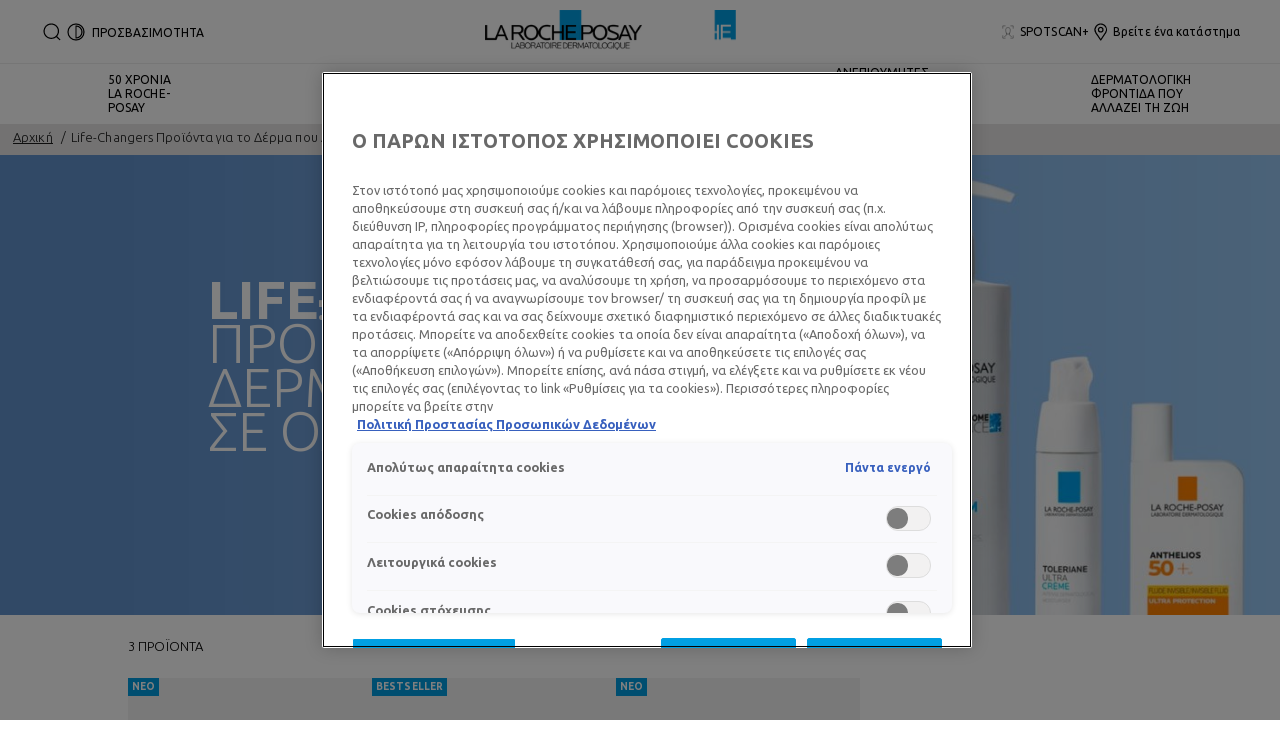

--- FILE ---
content_type: text/html; charset=utf-8
request_url: https://www.larocheposay.gr/life-changers-proionta-gia-to-derma-pou-agapoun-se-olo-ton-kosmo
body_size: 47948
content:
 
 
 
 
<!DOCTYPE html>
<html class="no-js no-touch" lang="el-GR">
<head>
    


<!-- OneTrust Cookies Consent Notice start for larocheposay.gr -->

<script src="https://cdn.cookielaw.org/scripttemplates/otSDKStub.js"  type="text/javascript" charset="UTF-8" data-domain-script="5e8f7ff8-a06a-4553-9130-047cb83c9ebc" ></script>
<script type="text/javascript">
function OptanonWrapper() { }
</script>


<!-- OneTrust Cookies Consent Notice end for larocheposay.gr -->

    <meta charset="utf-8" />
    <meta data-octopus-release="3.41.0-release00000160" />
    <meta http-equiv="X-UA-Compatible" content="IE=edge">
    <meta name="viewport" content="width=device-width, initial-scale=1" />
    <meta name="theme-color" content="#009ee2" />
    


<link rel="manifest" href="/frontend/master/manifest.json">


<link rel="preconnect" href="https://www.googletagmanager.com" />
<link rel="preconnect" href="https://code.jquery.com" />


<link rel="preload" href="/frontend/master/css/all.6f0cbc8c.css" as="style" />

<link rel="stylesheet" type="text/css" href="/frontend/master/css/all.6f0cbc8c.css" />

<script src="/sitecore%20modules/Web/ExperienceForms/scripts/jquery-3.4.1.min.js"></script>
<script async  type="text/javascript" src="/frontend/master/js/jsfocuspoint.js"></script>


<link rel="preload" href="/frontend/zone/css/all.68ffcbba.css" as="style" />
<link rel="preload" href="/frontend/zone/js/npm.core-js.7afa1e57.js" as="script" />
 <link rel="preload" href="/frontend/zone/js/npm.vuelidate.3969d3ad.js" as="script" />
 <link rel="preload" href="/frontend/zone/js/npm.vue.90563555.js" as="script" />
 <link rel="preload" href="/frontend/zone/js/all.afdc44ea.js" as="script" />


<link rel="stylesheet" type="text/css" href="/frontend/zone/css/all.68ffcbba.css" />


<script defer type="text/javascript" src="/frontend/zone/js/npm.core-js.7afa1e57.js"></script>
 
<script defer type="text/javascript" src="/frontend/zone/js/npm.vuelidate.3969d3ad.js"></script>
 
<script defer type="text/javascript" src="/frontend/zone/js/npm.vue.90563555.js"></script>
 
<script defer type="text/javascript" src="/frontend/zone/js/all.afdc44ea.js"></script>


<link rel="preload" href="/frontend/master/js/npm.core-js.17961292.js" as="script" />
<link rel="preload" href="/frontend/master/js/npm.axios.adf572dd.js" as="script" />
<link rel="preload" href="/frontend/master/js/npm.vuelidate.3c0e8eef.js" as="script" />
<link rel="preload" href="/frontend/master/js/npm.vue-awesome-swiper.31c6d70b.js" as="script" />
<link rel="preload" href="/frontend/master/js/npm.swiper.76e7c97f.js" as="script" />
<link rel="preload" href="/frontend/master/js/npm.vue.061781c4.js" as="script" />
<link rel="preload" href="/frontend/master/js/npm.vuex.7dd44b4c.js" as="script" />
<link rel="preload" href="/frontend/master/js/npm.vue-star-rating.3cc6361c.js" as="script" />
<link rel="preload" href="/frontend/master/js/npm.vue-slick-carousel.77ac86a1.js" as="script" />
<link rel="preload" href="/frontend/master/js/npm.vue-slick-carousel-rtl.d4485e23.js" as="script" />
<link rel="preload" href="/frontend/master/js/npm.vue-cookie.fa7302ac.js" as="script" />
<link rel="preload" href="/frontend/master/js/npm.tiny-cookie.d47a4ad7.js" as="script" />
<link rel="preload" href="/frontend/master/js/npm.ssr-window.7510b4ae.js" as="script" />
<link rel="preload" href="/frontend/master/js/npm.register-service-worker.afefbcbb.js" as="script" />
<link rel="preload" href="/frontend/master/js/npm.dom7.c9a95756.js" as="script" />
<link rel="preload" href="/frontend/master/js/npm.aos.7ee88bea.js" as="script" />
<link rel="preload" href="/frontend/master/js/npm.loreal.703b6aa1.js" as="script" />
<link rel="preload" href="/frontend/master/js/all.dd45b8c9.js" as="script" />

<script defer type="text/javascript" src="/frontend/master/js/npm.core-js.17961292.js"></script>
<script defer type="text/javascript" src="/frontend/master/js/npm.axios.adf572dd.js"></script>
<script defer type="text/javascript" src="/frontend/master/js/npm.vuelidate.3c0e8eef.js"></script>
<script defer type="text/javascript" src="/frontend/master/js/npm.vue-awesome-swiper.31c6d70b.js"></script>
<script defer type="text/javascript" src="/frontend/master/js/npm.swiper.76e7c97f.js"></script>
<script defer type="text/javascript" src="/frontend/master/js/npm.vue.061781c4.js"></script>
<script defer type="text/javascript" src="/frontend/master/js/npm.vuex.7dd44b4c.js"></script>
<script defer type="text/javascript" src="/frontend/master/js/npm.vue-star-rating.3cc6361c.js"></script>
<script defer type="text/javascript" src="/frontend/master/js/npm.vue-slick-carousel.77ac86a1.js"></script>
<script defer type="text/javascript" src="/frontend/master/js/npm.vue-slick-carousel-rtl.d4485e23.js"></script>
<script defer type="text/javascript" src="/frontend/master/js/npm.vue-cookie.fa7302ac.js"></script>
<script defer type="text/javascript" src="/frontend/master/js/npm.tiny-cookie.d47a4ad7.js"></script>
<script defer type="text/javascript" src="/frontend/master/js/npm.ssr-window.7510b4ae.js"></script>
<script defer type="text/javascript" src="/frontend/master/js/npm.register-service-worker.afefbcbb.js"></script>
<script defer type="text/javascript" src="/frontend/master/js/npm.dom7.c9a95756.js"></script>
<script defer type="text/javascript" src="/frontend/master/js/npm.aos.7ee88bea.js"></script>
<script defer type="text/javascript" src="/frontend/master/js/npm.loreal.703b6aa1.js"></script>
<script defer type="text/javascript" src="/frontend/master/js/all.dd45b8c9.js"></script>


    <!--To call respective googleAPI font-family  -->
<link href="https://fonts.googleapis.com/css2?family=Ubuntu:ital,wght@0,300;0,400;0,500;0,700;1,300;1,400;1,500;1,700&display=swap" rel="stylesheet">
    <!-- Hidden vue components -->
    <style>
        [v-cloak] {
            display: none
        }
    </style>
    <!--raw values of the body with font names-->
<style>
body, *{font-family: 'Ubuntu', sans-serif !important;}
</style>
    
<script>
    var dataLayer = window["dataLayer"] || [];
    if (!window.wsf) { window.wsf = { AnalyticsVariables: {} }; }
    window.wsf.AnalyticsVariables = {"language":"el","country":"GR","siteTypeLevel":"main","brand":"LRP","masterVersion":"3.2","factory":"WSF","website_type":"NON-DTC","dynamic":{"currency":"eur"},"breadCrumb":"home > life-changers-proionta-gia-to-derma-pou-agapoun-se-olo-ton-kosmo"};
</script>

<script>
    if (!window.wsf) { window.wsf = { AnalyticsVariables: {} }; }
window.wsf.AnalyticsVariables.pageCategory = "product selector page";

window.wsf.AnalyticsVariables.uiLoggedStatus = "not logged";
window.wsf.AnalyticsVariables.newsletterSubscription = false;
    
    var dynamicProps = window.wsf.AnalyticsVariables.dynamic;
    delete window.wsf.AnalyticsVariables.dynamic;
    dataLayer.push(window.wsf.AnalyticsVariables);

    window.wsf.AnalyticsVariablesDynamic = dynamicProps;
</script>





<script type="text/javascript">
        if (typeof(OptanonWrapper) === 'function') {
            window.gtmLoaded = false;
            function OptanonWrapper() {
                if (!window.gtmLoaded) {
                    window.gtmLoaded = true;
                        (function(w, d, s, l, i) {
                        w[l] = w[l] || [];
                        w[l].push({
                            'gtm.start': new Date().getTime(),
                            event: 'gtm.js'
                        });
                        var f = d.getElementsByTagName(s)[0],
                            j = d.createElement(s),
                            dl = l != 'dataLayer' ? '&l=' + l : '';
                        j.async = true;
                        j.src = '//www.googletagmanager.com/gtm.js?id=' + i + dl;
                        f.parentNode.insertBefore(j, f);
                    })(window, document, 'script', 'dataLayer', 'GTM-KQGJ4FX');
                }
            }
               
            setTimeout(() => {
                if (!window.gtmLoaded) {
                    OptanonWrapper()
                }
            }, 1000);
        } else {
            function gtmManager() {}
            (function(w, d, s, l, i) {
                w[l] = w[l] || [];
                w[l].push({
                    'gtm.start': new Date().getTime(),
                    event: 'gtm.js'
                });
                var f = d.getElementsByTagName(s)[0],
                    j = d.createElement(s),
                    dl = l != 'dataLayer' ? '&l=' + l : '';
                j.async = true;
                j.src = '//www.googletagmanager.com/gtm.js?id=' + i + dl;
                f.parentNode.insertBefore(j, f);
            })(window, document, 'script', 'dataLayer', 'GTM-KQGJ4FX');
        }
</script>


<meta name="google-site-verification" content="UA-12791073-1"/>




    <link href="/-/media/project/loreal/brand-sites/lrp/shared/baseline/identity/favicon.png" rel="shortcut icon" />


<link rel="canonical" href="https://www.larocheposay.gr/life-changers-proionta-gia-to-derma-pou-agapoun-se-olo-ton-kosmo"/>




    <title>Life-Changers Προϊόντα για το Δέρμα που Αγαπούν στον Κόσμο</title>
    <meta name="description" content="Ανακάλυψε τα life-changers προϊόντα για το δέρμα της La Roche-Posay που συνταγογραφούνται από γιατρούς και αγαπούν σε όλο τον κόσμο. Βρες περισσότερα στο site!"/>
    <meta name="keywords"/>
    <meta property="og:title" content="Life-Changers Προϊόντα για το Δέρμα που Αγαπούν στον Κόσμο"/>
    <meta property="og:description" content="Ανακάλυψε τα life-changers προϊόντα για το δέρμα της La Roche-Posay που συνταγογραφούνται από γιατρούς και αγαπούν σε όλο τον κόσμο. Βρες περισσότερα στο site!"/>
    <meta name="twitter:title" content="Life-Changers Προϊόντα για το Δέρμα που Αγαπούν στον Κόσμο"/>
    <meta name="twitter:description" content="Ανακάλυψε τα life-changers προϊόντα για το δέρμα της La Roche-Posay που συνταγογραφούνται από γιατρούς και αγαπούν σε όλο τον κόσμο. Βρες περισσότερα στο site!"/>





    

    <script type="application/json" id="refapp-global-tagging-configuration">
    {
        "globalVars": {
                         "[page category]": "product selector page"
                      }
    }
    </script>

</head>

<body itemscope itemtype="http://schema.org/WebPage" class="home-page-transparancy-slider  GR" class="default-device bodyclass">
        <a href="#main-content" class="skipto">
            <span class="skipto__text">
                Μετάβαση στο περιεχόμενο
            </span>
        </a>


    <script>
        var html = document.querySelector('html');
        html.classList.remove('no-js');
        if (('ontouchstart' in window) || window.DocumentTouch && document instanceof DocumentTouch) {
            html.classList.remove('no-touch');
            html.classList.add('has-touch');
        }
        let popupStatePushed = false;
        document.addEventListener("DOMContentLoaded", (event) => {
            if (window.wsf.AnalyticsVariables) {
                window.wsf.pageCategory = window.wsf.AnalyticsVariables.pageCategory;
            }
            const shutterButtons = document.querySelectorAll('.shutter-btn');
            shutterButtons.forEach(button => {
                button.addEventListener('click', function (event) {
                    event.preventDefault();
                    document.getElementById('loader').style.display = 'block';
                    document.getElementById('popupFrame').src = event.currentTarget.href;
                    document.getElementById('popup').style.display = 'block';
                    document.querySelector('.shutterpage-overlay').style.display = 'block';
                    document.body.classList.add('multipopin-open');
                    setTimeout(() => {
                        document.querySelector(".btn-close").focus();
                    }, 300);
                    document.getElementById('popupFrame').style.display = 'none';
                });
            });
            const overlayBtn = document.querySelector('.shutterpage-overlay');
            overlayBtn.addEventListener('click', function () {
                closePopup();
            });
            document.addEventListener('keydown', (event) => {
                if (event.key === 'Escape') {
                    closePopup();
                }
            });
            // Detect browser back button click
            window.addEventListener('popstate', function(event) {
              const popup = document.getElementById('popup');
              if (popup) {
                const popupStyle = window.getComputedStyle(popup);
                if (popupStyle.display === 'block') {
                  // Reset flag before closing since state was already popped
                  popupStatePushed = false;
                  // Stop YouTube videos before closing
                  const popupFrame = document.getElementById('popupFrame');
                  if (popupFrame) {
                    try {
                      if (popupFrame.contentWindow) {
                        popupFrame.contentWindow.postMessage('{"event":"command","func":"stopVideo","args":""}', '*');
                        popupFrame.contentWindow.postMessage('{"event":"command","func":"pauseVideo","args":""}', '*');
                      }
                    } catch (e) {
                      // Ignore errors
                    }
                    popupFrame.src = 'about:blank';
                  }
                  // Close popup without modifying history (already popped)
                  document.getElementById('popup').style.display = 'none';
                  document.querySelector('.shutterpage-overlay').style.display = 'none';
                  document.body.classList.remove('multipopin-open');
                }
              }
            });
            window.addEventListener('pageshow', function (event) {
              if (event.persisted) {
              const popup = document.getElementById('popup');
                if (popup) {
                  const popupStyle = window.getComputedStyle(popup);
                  if (popupStyle.display === 'block') {
                    // Reset flag before closing since state was already popped
                    popupStatePushed = false;
                    // Stop YouTube videos before closing
                    const popupFrame = document.getElementById('popupFrame');
                    if (popupFrame) {
                      try {
                        if (popupFrame.contentWindow) {
                          popupFrame.contentWindow.postMessage('{"event":"command","func":"stopVideo","args":""}', '*');
                          popupFrame.contentWindow.postMessage('{"event":"command","func":"pauseVideo","args":""}', '*');
                        }
                      } catch (e) {
                        // Ignore errors
                      }
                      popupFrame.src = 'about:blank';
                    }
                    // Close popup without modifying history (already popped)
                    document.getElementById('popup').style.display = 'none';
                    document.querySelector('.shutterpage-overlay').style.display = 'none';
                    document.body.classList.remove('multipopin-open');
                  }
                }
              }
            });
        });



        function closePopup() {
            const popup = document.getElementById('popup');
            if (popup && popup.style.display === 'block') {
              // Clean up history state if it was pushed
              if (popupStatePushed && window.history && window.history.replaceState) {
                window.history.replaceState({}, '', window.location.pathname);
                popupStatePushed = false;
              }
            }
            
            // Stop YouTube videos in the iframe
            const popupFrame = document.getElementById('popupFrame');
            if (popupFrame) {
                try {
                    // Try to access iframe content (may fail due to CORS)
                    const iframeDoc = popupFrame.contentDocument || popupFrame.contentWindow.document;
                    const iframeWindow = popupFrame.contentWindow;
                    
                    // Stop YouTube API players if they exist
                    if (iframeWindow && typeof iframeWindow.YT !== 'undefined') {
                        // Find all YouTube players in the iframe
                        const players = iframeWindow.YT.getPlayers ? Object.values(iframeWindow.YT.getPlayers()) : [];
                        players.forEach(player => {
                            try {
                                if (player && typeof player.stopVideo === 'function') {
                                    player.stopVideo();
                                }
                            } catch (e) {
                                // Ignore errors
                            }
                        });
                    }
                    
                    // Try to stop videos via postMessage (for YouTube embeds)
                    if (iframeWindow) {
                        try {
                            // Stop video via postMessage
                            popupFrame.contentWindow.postMessage('{"event":"command","func":"stopVideo","args":""}', '*');
                            popupFrame.contentWindow.postMessage('{"event":"command","func":"pauseVideo","args":""}', '*');
                        } catch (e) {
                            // Ignore errors
                        }
                    }
                } catch (e) {
                    // CORS error - can't access iframe content, but we can still clear src
                }
                
                // Clear iframe src to stop video from loading/playing
                // This is the most reliable way to stop videos
                popupFrame.src = 'about:blank';
            }
            
            document.getElementById('popup').style.display = 'none';
            document.querySelector('.shutterpage-overlay').style.display = 'none';
            document.body.classList.remove('multipopin-open');
        }

        function iframeLoaded() {
            document.getElementById('loader').style.display = 'none';
            document.getElementById('popupFrame').style.display = 'block';
            const iframe = document.getElementById('popupFrame');
            const iframeDoc = iframe.contentDocument || iframe.contentWindow.document;

            // Hide elements inside iframe
            iframeDoc.querySelector('header')?.style.setProperty('display', 'none', 'important');
            iframeDoc.querySelector('footer')?.style.setProperty('display', 'none', 'important');
            iframeDoc.querySelector('.footer-banner')?.style.setProperty('display', 'none', 'important');
            iframeDoc.querySelector('.newsletter-sticky')?.style.setProperty('display', 'none', 'important');
            iframeDoc.querySelector('.multipopin')?.style.setProperty('display', 'none', 'important');
            iframeDoc.querySelector('#onetrust-banner-sdk')?.style.setProperty('display', 'none', 'important');
            iframeDoc.querySelector('#refapp-user-redirect-popup-example')?.style.setProperty('display', 'none', 'important');
            iframeDoc.querySelector('.without-shutter')?.style.setProperty('display', 'none', 'important');
            iframeDoc.querySelector('#content')?.style.setProperty('margin-top', '0', 'important');            
            iframeDoc.querySelectorAll('a').forEach(link => {
                link.addEventListener('click', function (event) {
                    event.preventDefault(); // stop normal link behavior
                    window.top.location.href = this.href; // redirect at browser level
                });
            });
            iframeDoc.addEventListener('scroll', () => {
              setTimeout(() => {
                iframeDoc.querySelector('.show-newsletter-sticky')?.closest('#content').style.setProperty('margin-top', '0', 'important');
              }, 300);
            });
        }
    </script>
    <div class="shutterpage-overlay"></div>
    <div id="popup" class="shutter_popup" style="display:none;" role="dialog" aria-modal="true" aria-label="shutterPopup">
        <button type="button" onclick="closePopup()" class="btn-close">
            <svg aria-hidden="true" width="24" height="24" viewBox="0 0 24 24" fill="none" xmlns="http://www.w3.org/2000/svg">
                <path d="M20.4233 4.42383L12.8472 12L20.4233 19.5762L19.5757 20.4238L11.9995 12.8477L4.42334 20.4238L3.57568 19.5762L11.1519 12L3.57568 4.42383L4.42334 3.57617L11.9995 11.1523L19.5757 3.57617L20.4233 4.42383Z" fill="black" />
            </svg>
            <span class="sr-only">Close</span>
        </button>
        <div id="loader"
             style="position:absolute;top:50%;left:50%;transform:translate(-50%,-50%);
              font-family:sans-serif;">Loading...</div>
        <iframe id="popupFrame" width="800" height="500" onload="iframeLoaded()"></iframe>
    </div>

    <div id="main-container" v-no-js-handler>

        
        
<header class="header" role="banner">
    <div class="header__wrapper">
        
            <div slot="mainMenuBarLogo" class="main-menu-bar__logo-wrapper">
                <a href="/" class="main-menu-bar__logo" itemprop="url" aria-label="La Roche-Posay, laboratoire dermatologique (επιστροφή στην αρχική σελίδα)" v-tag:useractionevent="{label: 'logo', category: 'main menu navigation', action: 'select::header',event_name: 'logo_click' }">
                    <img src="/-/media/project/loreal/brand-sites/lrp/shared/baseline/identity/lrp_logo/logo.png?h=51&amp;w=200&amp;la=el-GR&amp;hash=5D7B83A315F75F6543B131647C7874BA" alt="La Roche Posay" />
                    <span class="transparent-logo"><img src="/-/media/project/loreal/brand-sites/lrp/shared/baseline/identity/white-logo.png?h=81&amp;w=310&amp;la=el-GR&amp;hash=5517FFF9E32BF50A0256BD1EC3FB0D8A" alt="La Roche Posay" /></span>
                </a>
            </div>




        

<div class="component navigation-component">
    <div class="component-content">
        <main-menu is-tranparent-header="false"
                   search-bar-a11y-aria-label-clear="Εκκαθάριση πεδίου αναζήτησης"
                   search-bar-clear-label="Εκκαθάριση" search-bar-help-text="Πληκτρολογήστε τουλάχιστον 3 χαρακτήρες"
                   search-bar-icon-clear="/frontend/master/images/icons/search-close.svg"
                   search-bar-icon-search="/frontend/master/images/icons/search-icon-new.svg"
                   search-bar-placeholder="Συστατικά, δερματικές ανάγκες, ερωτήσεις..." search-bar-redirect-url="/anasitissi?q="
                   search-bar-api-url="/apilrp/searchSuggestion/SuggestedSearch?query="
                   a11y-aria-label-language="Γλώσσα ιστότοπου"
                   current-language="EL"
                   a11y-aria-label-principal-menu="Κεντρικό μενού"
                   a11y-aria-label-main-menu="Κεντρικό μενού"
                   :acc-enable="true"
                   acc-title="ΠΡΟΣΒΑΣΙΜΟΤΗΤΑ"
                   acc-black-icon-src="/-/media/project/loreal/brand-sites/lrp/shared/baseline/accessibility-icon/accessibility-black.svg"
                   acc-white-icon-src="/-/media/project/loreal/brand-sites/lrp/shared/baseline/accessibility-icon/accessibility-white.svg"
                   acc-icon-alt=""
                   acc-animation-label="ΕΦΕ ΚΙΝΗΣΗΣ"
                   acc-contrast-label="ΑΝΤΙΘΕΣΗ"
                   :acc-enable-animation="true"
                   :acc-enable-contrast="true"
                   acc-enable-toggle-text="ΕΝΕΡΓΟΠΟΙΗΜΕΝΟ"
                   acc-disable-toggle-text="ΑΠΕΝΕΡΓΟΠΟΙΗΜΕΝΟ"
                   acc-event-label="Accessibility"
                   page-category="product selector page"
                   :lang-switcher-is-enable="false"
                   :item-data="[]" search-label="search"
                   >
            <!-- to be made dynamic: a11y-aria-label-principal-menu, a11y-aria-label-main-menu -->

            <ul slot="navlist" class="nav__list" itemscope itemtype="http://schema.org/SiteNavigationElement" aria-hidden="true">
    <li class="nav__item" aria-expanded="false">

    </li>
</ul>

<template slot="accountNav" scope="props">
            <ul class="main-menu-nav__level-1 is-secondary nav-accounts">




<li class="main-menu-nav__item">
            <a class="main-menu-nav__tab"
               @blur="props.menuOnBlurSecondaryTab()"
               href="/event/spotscan-plus"
               v-tag:useractionevent="{&quot;event_name&quot;:&quot;menu_click&quot;,&quot;category&quot;:&quot;main menu navigation&quot;,&quot;action&quot;:&quot;select::header&quot;,&quot;label&quot;:&quot;spotscan+&quot;,&quot;click_area&quot;:&quot;header&quot;,&quot;breadcrumb&quot;:&quot;spotscan+&quot;}">
                <span class="main-menu-nav__icon">
                    <img src="/-/media/project/loreal/brand-sites/lrp/emea/gr/spotscan-material/spotscan-icon-x.svg" alt="Store Locator Icon">
                </span>
                <span class="main-menu-nav__icon transparent-icon">
                    <img src="/-/media/project/loreal/brand-sites/lrp/emea/gr/spotscan-material/spotscan-icon-x.svg" alt="spotscan icon">
                </span>
                <span class="main-menu-nav__icon--text">SPOTSCAN+</span>
            </a>
</li>



<li class="main-menu-nav__item">
            <a class="main-menu-nav__tab"
               @blur="props.menuOnBlurSecondaryTab()"
               href="/farmakeia-shmeia-pwlhshs"
               v-tag:useractionevent="{&quot;event_name&quot;:&quot;menu_click&quot;,&quot;category&quot;:&quot;main menu navigation&quot;,&quot;action&quot;:&quot;select::header&quot;,&quot;label&quot;:&quot;βρείτε ένα κατάστημα&quot;,&quot;click_area&quot;:&quot;header&quot;,&quot;breadcrumb&quot;:&quot;βρείτε ένα κατάστημα&quot;}">
                <span class="main-menu-nav__icon">
                    <img src="/-/media/feature/lrpnavigation/burger-menu/icon-6.svg" alt="Store Locator Icon">
                </span>
                <span class="main-menu-nav__icon transparent-icon">
                    <img src="/-/media/feature/lrpnavigation/burger-menu/location-white.svg" alt="White location">
                </span>
                <span class="main-menu-nav__icon--text">Βρείτε ένα κατάστημα</span>
            </a>
</li>
            </ul>

</template>



            
<template slot="nav" scope="props">
            <ul class="main-menu-nav__level-1 is-primary">


<li :class="{ 'is-active': props.menuLevel2 === 1,'is-highlight desktop-only': false }"
    class="main-menu-nav__item">
        <a @click="props.menuLevelOpen(1)"
           :aria-expanded="props.menuLevel2 === 1 ? 'true' : 'false'"
           :class="{ 'false derm-scan': false }"
           class="main-menu-nav__tab"
           v-tag:useractionevent="{&quot;event_name&quot;:&quot;menu_click&quot;,&quot;category&quot;:&quot;main menu navigation&quot;,&quot;action&quot;:&quot;select::header&quot;,&quot;label&quot;:&quot;50 &amp;chi;&amp;rho;&amp;omicron;&amp;nu;&amp;iota;&amp;alpha;la roche-posay&quot;,&quot;click_area&quot;:&quot;header&quot;,&quot;breadcrumb&quot;:&quot;50 &amp;chi;&amp;rho;&amp;omicron;&amp;nu;&amp;iota;&amp;alpha;la roche-posay&quot;}"
           href="https://www.larocheposay.gr/h-la-roche-posay-giortazei-50-xronia" class="push_cta_link">
            <span class="main-menu-nav__icon">
                <template v-if="false">
                    <img>
                </template>
            </span>
            <span>
                50 &Chi;&Rho;&Omicron;&Nu;&Iota;&Alpha;<br />
LA ROCHE-POSAY
            </span>
        </a>

</li>


<li :class="{ 'is-active': props.menuLevel2 === 2,'is-highlight desktop-only': false }"
    class="main-menu-nav__item">
        <button @click="props.menuLevelOpen(2)"
                @mouseover="props.menuLevelOpen(2)"
                :aria-expanded="props.menuLevel2 === 2 ? 'true' : 'false'"
                class="main-menu-nav__tab desktop-only"
                v-tag:useractionevent="{&quot;event_name&quot;:&quot;menu_click&quot;,&quot;category&quot;:&quot;main menu navigation&quot;,&quot;action&quot;:&quot;select::header&quot;,&quot;label&quot;:&quot;&amp;alpha;&amp;nu;&amp;alpha;&amp;gamma;&amp;kappa;&amp;epsilon;&amp;sigma; &amp;delta;&amp;epsilon;&amp;rho;&amp;mu;&amp;alpha;&amp;tau;&amp;omicron;&amp;sigma;&quot;,&quot;click_area&quot;:&quot;header&quot;,&quot;breadcrumb&quot;:&quot;&amp;alpha;&amp;nu;&amp;alpha;&amp;gamma;&amp;kappa;&amp;epsilon;&amp;sigma; &amp;delta;&amp;epsilon;&amp;rho;&amp;mu;&amp;alpha;&amp;tau;&amp;omicron;&amp;sigma;&quot;}">
            <p>
                &Alpha;&Nu;&Alpha;&Gamma;&Kappa;&Epsilon;&Sigma; &Delta;&Epsilon;&Rho;&Mu;&Alpha;&Tau;&Omicron;&Sigma;
            </p>
        </button>
        <button @click="props.menuLevelOpen(2)"
                :aria-expanded="props.menuLevel2 === 2 ? 'true' : 'false'"
                class="main-menu-nav__tab mobile-only"
                v-tag:useractionevent="{&quot;event_name&quot;:&quot;menu_click&quot;,&quot;category&quot;:&quot;main menu navigation&quot;,&quot;action&quot;:&quot;select::header&quot;,&quot;label&quot;:&quot;&amp;alpha;&amp;nu;&amp;alpha;&amp;gamma;&amp;kappa;&amp;epsilon;&amp;sigma; &amp;delta;&amp;epsilon;&amp;rho;&amp;mu;&amp;alpha;&amp;tau;&amp;omicron;&amp;sigma;&quot;,&quot;click_area&quot;:&quot;header&quot;,&quot;breadcrumb&quot;:&quot;&amp;alpha;&amp;nu;&amp;alpha;&amp;gamma;&amp;kappa;&amp;epsilon;&amp;sigma; &amp;delta;&amp;epsilon;&amp;rho;&amp;mu;&amp;alpha;&amp;tau;&amp;omicron;&amp;sigma;&quot;}">
            <p>
                &Alpha;&Nu;&Alpha;&Gamma;&Kappa;&Epsilon;&Sigma; &Delta;&Epsilon;&Rho;&Mu;&Alpha;&Tau;&Omicron;&Sigma;
            </p>
            <svg xmlns="http://www.w3.org/2000/svg" width="24" height="24" viewBox="0 0 24 24" fill="none">
                <path d="M8 20L16 11.9998L8 4" stroke="#000" stroke-width="1.2"/>
            </svg>
        </button>
        <section v-if="props.menuLevel2 === 2"
                 aria-labelledby="unique-identifier-2"
                 class="main-menu-nav__level-2-wrapper">
            <div class="main-menu-nav__item-back-level-1">
                <button @click="props.menuLevelOpen(0)">
                    <svg width="11" height="9" viewBox="0 0 11 9" fill="none" xmlns="http://www.w3.org/2000/svg">
                        <path d="M10.3001 5.63211H2.71614L5.11614 8.01611L4.17214 8.97611L0.140137 4.94411L4.17214 0.912109L5.11614 1.85611L2.71614 4.25611H10.3001V5.63211Z" fill="black"/>
                    </svg>
                    <span>Επιστροφή</span>
                </button>
            </div>
            <div class="main-menu-nav__content">

                    <a href="https://www.larocheposay.gr/event/spotscan-plus" v-tag:useractionevent="{&quot;event&quot;:&quot;uaevent&quot;,&quot;ecommerce&quot;:&quot;undefined&quot;,&quot;event_name&quot;:&quot;menu_click&quot;,&quot;category&quot;:&quot;main menu navigation&quot;,&quot;action&quot;:&quot;select::header&quot;,&quot;label&quot;:&quot;&amp;alpha;&amp;nu;&amp;alpha;&amp;gamma;&amp;kappa;&amp;epsilon;&amp;sigma; &amp;delta;&amp;epsilon;&amp;rho;&amp;mu;&amp;alpha;&amp;tau;&amp;omicron;&amp;sigma;::δοκιμαστε το&quot;,&quot;click_area&quot;:&quot;header&quot;,&quot;breadcrumb&quot;:&quot;&amp;alpha;&amp;nu;&amp;alpha;&amp;gamma;&amp;kappa;&amp;epsilon;&amp;sigma; &amp;delta;&amp;epsilon;&amp;rho;&amp;mu;&amp;alpha;&amp;tau;&amp;omicron;&amp;sigma;::δοκιμαστε το&quot;}">
                            <img class="image" src="/-/media/project/loreal/brand-sites/lrp/emea/gr/spotscan-material/lrpspotscansitecoredesktopnavigationbanner265x110pxzoe.jpg" alt="spotscan effaclar">

                        <p class="is-2" id="unique-identifier-2"></p>

                        <div class="content">
                            <p><strong>SPOTSCAN+<br />
</strong>Ά&mu;&epsilon;&sigma;&eta; &alpha;&nu;ά&lambda;&upsilon;&sigma;&eta; &gamma;&iota;&alpha; &tau;&omicron; &delta;έ&rho;&mu;&alpha; &mu;&epsilon; &tau;ά&sigma;&eta; &alpha;&kappa;&mu;ή&sigmaf;. &Mu;&epsilon; &tau;&eta; &delta;ύ&nu;&alpha;&mu;&eta; &tau;&omicron;&upsilon; AI. &Alpha;&nu;&alpha;&pi;&tau;&upsilon;&gamma;&mu;έ&nu;&omicron; &mu;&epsilon; &delta;&epsilon;&rho;&mu;&alpha;&tau;&omicron;&lambda;ό&gamma;&omicron;&upsilon;&sigmaf;. &Alpha;&nu;&alpha;&kappa;&alpha;&lambda;ύ&psi;&tau;&epsilon; &tau;&eta; &rho;&omicron;&upsilon;&tau;ί&nu;&alpha; &pi;&epsilon;&rho;&iota;&pi;&omicron;ί&eta;&sigma;&eta;&sigmaf; &gamma;&iota;&alpha; &tau;&iota;&sigmaf; &delta;&iota;&kappa;έ&sigmaf; &sigma;&alpha;&sigmaf; &alpha;&nu;ά&gamma;&kappa;&epsilon;&sigmaf;.</p>
                        </div>
                    </a>
                    <div class="cta cta--light ">
                        <a href="https://www.larocheposay.gr/event/spotscan-plus" class="btn__wrapper"  v-tag:useractionevent="{&quot;event&quot;:&quot;uaevent&quot;,&quot;ecommerce&quot;:&quot;undefined&quot;,&quot;event_name&quot;:&quot;menu_click&quot;,&quot;category&quot;:&quot;main menu navigation&quot;,&quot;action&quot;:&quot;select::header&quot;,&quot;label&quot;:&quot;&amp;alpha;&amp;nu;&amp;alpha;&amp;gamma;&amp;kappa;&amp;epsilon;&amp;sigma; &amp;delta;&amp;epsilon;&amp;rho;&amp;mu;&amp;alpha;&amp;tau;&amp;omicron;&amp;sigma;::δοκιμαστε το&quot;,&quot;click_area&quot;:&quot;header&quot;,&quot;breadcrumb&quot;:&quot;&amp;alpha;&amp;nu;&amp;alpha;&amp;gamma;&amp;kappa;&amp;epsilon;&amp;sigma; &amp;delta;&amp;epsilon;&amp;rho;&amp;mu;&amp;alpha;&amp;tau;&amp;omicron;&amp;sigma;::δοκιμαστε το&quot;}">
                            ΔΟΚΙΜΑΣΤΕ ΤΟ
                        </a>
                    </div>

            </div>

            <button class="main-menu-nav__level--mobile-back" @click="props.menuLevelOpen(0)">

                &Alpha;&Nu;&Alpha;&Gamma;&Kappa;&Epsilon;&Sigma; &Delta;&Epsilon;&Rho;&Mu;&Alpha;&Tau;&Omicron;&Sigma;
            </button>

                <ul class="main-menu-nav__level-2">


<li :class="{ 'is-active': props.menuLevel2 === 2 && props.menuLevel3 === 1 }"
    class="main-menu-nav__item">

        <button @click="props.menuLevelOpen(2, 1, $event)"
                :class="{ 'is-hidden-mobile': props.menuLevel3 }"
                :aria-expanded="props.menuLevel2 === 2 && props.menuLevel3 === 1 ? 'true' : 'false'"
                v-tag:useractionevent="{&quot;event_name&quot;:&quot;menu_click&quot;,&quot;category&quot;:&quot;main menu navigation&quot;,&quot;action&quot;:&quot;select::header&quot;,&quot;label&quot;:&quot;&amp;alpha;&amp;nu;&amp;alpha;&amp;gamma;&amp;kappa;&amp;epsilon;&amp;sigma; &amp;delta;&amp;epsilon;&amp;rho;&amp;mu;&amp;alpha;&amp;tau;&amp;omicron;&amp;sigma;::δερμα με ταση ακμησ&quot;,&quot;click_area&quot;:&quot;header&quot;,&quot;breadcrumb&quot;:&quot;&amp;alpha;&amp;nu;&amp;alpha;&amp;gamma;&amp;kappa;&amp;epsilon;&amp;sigma; &amp;delta;&amp;epsilon;&amp;rho;&amp;mu;&amp;alpha;&amp;tau;&amp;omicron;&amp;sigma;::δερμα με ταση ακμησ&quot;}">
            ΔΕΡΜΑ ΜΕ ΤΑΣΗ ΑΚΜΗΣ
            <svg xmlns="http://www.w3.org/2000/svg" width="24" height="24" viewBox="0 0 24 24" fill="none">
                <path d="M8 20L16 11.9998L8 4" stroke="#000" stroke-width="1.2"/>
            </svg>
        </button>
        <div :class="[ props.menuLevel2 === 2 && props.menuLevel3 === 1 ? 'active-animation' : '' ]"
             class="main-menu-nav__level-3">
            <div class="main-menu-nav__item-back-level-2" v-if="props.menuLevel3 !== undefined">
                <button @click="props.menuLevelOpen(2)">
                    <svg width="11" height="9" viewBox="0 0 11 9" fill="none" xmlns="http://www.w3.org/2000/svg">
                        <path d="M10.3001 5.63211H2.71614L5.11614 8.01611L4.17214 8.97611L0.140137 4.94411L4.17214 0.912109L5.11614 1.85611L2.71614 4.25611H10.3001V5.63211Z" fill="black"/>
                    </svg>
                    <span>Επιστροφή</span>
                </button>
            </div>
            <button class="main-menu-nav__level--mobile-back"
                    @click="props.menuLevelOpen(2)">
                ΔΕΡΜΑ ΜΕ ΤΑΣΗ ΑΚΜΗΣ
                <span class="is-hidden">Επιστροφή</span>
            </button>
                <div class="is-2 main-menu-nav__level-3-main-link">
                    <a href="/akmh"
                       v-tag:useractionevent="{&quot;event_name&quot;:&quot;menu_click&quot;,&quot;category&quot;:&quot;main menu navigation&quot;,&quot;action&quot;:&quot;select::header&quot;,&quot;label&quot;:&quot;&amp;alpha;&amp;nu;&amp;alpha;&amp;gamma;&amp;kappa;&amp;epsilon;&amp;sigma; &amp;delta;&amp;epsilon;&amp;rho;&amp;mu;&amp;alpha;&amp;tau;&amp;omicron;&amp;sigma;::όλες οι πληροφορίες::όλες οι πληροφορίες&quot;,&quot;click_area&quot;:&quot;header&quot;,&quot;breadcrumb&quot;:&quot;&amp;alpha;&amp;nu;&amp;alpha;&amp;gamma;&amp;kappa;&amp;epsilon;&amp;sigma; &amp;delta;&amp;epsilon;&amp;rho;&amp;mu;&amp;alpha;&amp;tau;&amp;omicron;&amp;sigma;::όλες οι πληροφορίες::όλες οι πληροφορίες&quot;}">
                        Όλες οι πληροφορίες ΔΕΡΜΑ ΜΕ ΤΑΣΗ ΑΚΜΗΣ
                    </a>
                </div>
            <ul>
                        <li class="main-menu-nav__item">
                            <a href="/akmh/liparo-derma-me-tash-akmhs"
                               v-tag:useractionevent="{&quot;event_name&quot;:&quot;menu_click&quot;,&quot;category&quot;:&quot;main menu navigation&quot;,&quot;action&quot;:&quot;select::header&quot;,&quot;label&quot;:&quot;&amp;alpha;&amp;nu;&amp;alpha;&amp;gamma;&amp;kappa;&amp;epsilon;&amp;sigma; &amp;delta;&amp;epsilon;&amp;rho;&amp;mu;&amp;alpha;&amp;tau;&amp;omicron;&amp;sigma;::δερμα με ταση ακμησ::λιπαρο δερμα με ταση ακμησ&quot;,&quot;click_area&quot;:&quot;header&quot;,&quot;breadcrumb&quot;:&quot;&amp;alpha;&amp;nu;&amp;alpha;&amp;gamma;&amp;kappa;&amp;epsilon;&amp;sigma; &amp;delta;&amp;epsilon;&amp;rho;&amp;mu;&amp;alpha;&amp;tau;&amp;omicron;&amp;sigma;::δερμα με ταση ακμησ::λιπαρο δερμα με ταση ακμησ&quot;}">
                                ΛΙΠΑΡΟ ΔΕΡΜΑ ΜΕ ΤΑΣΗ ΑΚΜΗΣ
                            </a>
                        </li>
                        <li class="main-menu-nav__item">
                            <a href="/akmh/antimetwpish-therapeies-akmhs"
                               v-tag:useractionevent="{&quot;event_name&quot;:&quot;menu_click&quot;,&quot;category&quot;:&quot;main menu navigation&quot;,&quot;action&quot;:&quot;select::header&quot;,&quot;label&quot;:&quot;&amp;alpha;&amp;nu;&amp;alpha;&amp;gamma;&amp;kappa;&amp;epsilon;&amp;sigma; &amp;delta;&amp;epsilon;&amp;rho;&amp;mu;&amp;alpha;&amp;tau;&amp;omicron;&amp;sigma;::δερμα με ταση ακμησ::αντιμετωπιση &amp; θεραπειεσ ακμησ&quot;,&quot;click_area&quot;:&quot;header&quot;,&quot;breadcrumb&quot;:&quot;&amp;alpha;&amp;nu;&amp;alpha;&amp;gamma;&amp;kappa;&amp;epsilon;&amp;sigma; &amp;delta;&amp;epsilon;&amp;rho;&amp;mu;&amp;alpha;&amp;tau;&amp;omicron;&amp;sigma;::δερμα με ταση ακμησ::αντιμετωπιση &amp; θεραπειεσ ακμησ&quot;}">
                                ΑΝΤΙΜΕΤΩΠΙΣΗ &amp; ΘΕΡΑΠΕΙΕΣ ΑΚΜΗΣ
                            </a>
                        </li>
                        <li class="main-menu-nav__item">
                            <a href="/akmh/efhvikh-akmh"
                               v-tag:useractionevent="{&quot;event_name&quot;:&quot;menu_click&quot;,&quot;category&quot;:&quot;main menu navigation&quot;,&quot;action&quot;:&quot;select::header&quot;,&quot;label&quot;:&quot;&amp;alpha;&amp;nu;&amp;alpha;&amp;gamma;&amp;kappa;&amp;epsilon;&amp;sigma; &amp;delta;&amp;epsilon;&amp;rho;&amp;mu;&amp;alpha;&amp;tau;&amp;omicron;&amp;sigma;::δερμα με ταση ακμησ::εφηβικη ακμη&quot;,&quot;click_area&quot;:&quot;header&quot;,&quot;breadcrumb&quot;:&quot;&amp;alpha;&amp;nu;&amp;alpha;&amp;gamma;&amp;kappa;&amp;epsilon;&amp;sigma; &amp;delta;&amp;epsilon;&amp;rho;&amp;mu;&amp;alpha;&amp;tau;&amp;omicron;&amp;sigma;::δερμα με ταση ακμησ::εφηβικη ακμη&quot;}">
                                ΕΦΗΒΙΚΗ ΑΚΜΗ
                            </a>
                        </li>
                        <li class="main-menu-nav__item">
                            <a href="/akmh/akmh-enhlikwn"
                               v-tag:useractionevent="{&quot;event_name&quot;:&quot;menu_click&quot;,&quot;category&quot;:&quot;main menu navigation&quot;,&quot;action&quot;:&quot;select::header&quot;,&quot;label&quot;:&quot;&amp;alpha;&amp;nu;&amp;alpha;&amp;gamma;&amp;kappa;&amp;epsilon;&amp;sigma; &amp;delta;&amp;epsilon;&amp;rho;&amp;mu;&amp;alpha;&amp;tau;&amp;omicron;&amp;sigma;::δερμα με ταση ακμησ::ακμη ενηλικων&quot;,&quot;click_area&quot;:&quot;header&quot;,&quot;breadcrumb&quot;:&quot;&amp;alpha;&amp;nu;&amp;alpha;&amp;gamma;&amp;kappa;&amp;epsilon;&amp;sigma; &amp;delta;&amp;epsilon;&amp;rho;&amp;mu;&amp;alpha;&amp;tau;&amp;omicron;&amp;sigma;::δερμα με ταση ακμησ::ακμη ενηλικων&quot;}">
                                ΑΚΜΗ ΕΝΗΛΙΚΩΝ
                            </a>
                        </li>
                        <li class="main-menu-nav__item">
                            <a href="/akmh/makigiaz-gia-akmh"
                               v-tag:useractionevent="{&quot;event_name&quot;:&quot;menu_click&quot;,&quot;category&quot;:&quot;main menu navigation&quot;,&quot;action&quot;:&quot;select::header&quot;,&quot;label&quot;:&quot;&amp;alpha;&amp;nu;&amp;alpha;&amp;gamma;&amp;kappa;&amp;epsilon;&amp;sigma; &amp;delta;&amp;epsilon;&amp;rho;&amp;mu;&amp;alpha;&amp;tau;&amp;omicron;&amp;sigma;::δερμα με ταση ακμησ::μακιγιαζ για δερμα με ταση ακμησ&quot;,&quot;click_area&quot;:&quot;header&quot;,&quot;breadcrumb&quot;:&quot;&amp;alpha;&amp;nu;&amp;alpha;&amp;gamma;&amp;kappa;&amp;epsilon;&amp;sigma; &amp;delta;&amp;epsilon;&amp;rho;&amp;mu;&amp;alpha;&amp;tau;&amp;omicron;&amp;sigma;::δερμα με ταση ακμησ::μακιγιαζ για δερμα με ταση ακμησ&quot;}">
                                ΜΑΚΙΓΙΑΖ ΓΙΑ ΔΕΡΜΑ ΜΕ ΤΑΣΗ ΑΚΜΗΣ
                            </a>
                        </li>
            </ul>
        </div>
</li>


<li :class="{ 'is-active': props.menuLevel2 === 2 && props.menuLevel3 === 2 }"
    class="main-menu-nav__item">

        <button @click="props.menuLevelOpen(2, 2, $event)"
                :class="{ 'is-hidden-mobile': props.menuLevel3 }"
                :aria-expanded="props.menuLevel2 === 2 && props.menuLevel3 === 2 ? 'true' : 'false'"
                v-tag:useractionevent="{&quot;event_name&quot;:&quot;menu_click&quot;,&quot;category&quot;:&quot;main menu navigation&quot;,&quot;action&quot;:&quot;select::header&quot;,&quot;label&quot;:&quot;&amp;alpha;&amp;nu;&amp;alpha;&amp;gamma;&amp;kappa;&amp;epsilon;&amp;sigma; &amp;delta;&amp;epsilon;&amp;rho;&amp;mu;&amp;alpha;&amp;tau;&amp;omicron;&amp;sigma;::δερματικεσ αλλεργιεσ&quot;,&quot;click_area&quot;:&quot;header&quot;,&quot;breadcrumb&quot;:&quot;&amp;alpha;&amp;nu;&amp;alpha;&amp;gamma;&amp;kappa;&amp;epsilon;&amp;sigma; &amp;delta;&amp;epsilon;&amp;rho;&amp;mu;&amp;alpha;&amp;tau;&amp;omicron;&amp;sigma;::δερματικεσ αλλεργιεσ&quot;}">
            ΔΕΡΜΑΤΙΚΕΣ ΑΛΛΕΡΓΙΕΣ
            <svg xmlns="http://www.w3.org/2000/svg" width="24" height="24" viewBox="0 0 24 24" fill="none">
                <path d="M8 20L16 11.9998L8 4" stroke="#000" stroke-width="1.2"/>
            </svg>
        </button>
        <div :class="[ props.menuLevel2 === 2 && props.menuLevel3 === 2 ? 'active-animation' : '' ]"
             class="main-menu-nav__level-3">
            <div class="main-menu-nav__item-back-level-2" v-if="props.menuLevel3 !== undefined">
                <button @click="props.menuLevelOpen(2)">
                    <svg width="11" height="9" viewBox="0 0 11 9" fill="none" xmlns="http://www.w3.org/2000/svg">
                        <path d="M10.3001 5.63211H2.71614L5.11614 8.01611L4.17214 8.97611L0.140137 4.94411L4.17214 0.912109L5.11614 1.85611L2.71614 4.25611H10.3001V5.63211Z" fill="black"/>
                    </svg>
                    <span>Επιστροφή</span>
                </button>
            </div>
            <button class="main-menu-nav__level--mobile-back"
                    @click="props.menuLevelOpen(2)">
                ΔΕΡΜΑΤΙΚΕΣ ΑΛΛΕΡΓΙΕΣ
                <span class="is-hidden">Επιστροφή</span>
            </button>
                <div class="is-2 main-menu-nav__level-3-main-link">
                    <a href="/allergiko-derma"
                       v-tag:useractionevent="{&quot;event_name&quot;:&quot;menu_click&quot;,&quot;category&quot;:&quot;main menu navigation&quot;,&quot;action&quot;:&quot;select::header&quot;,&quot;label&quot;:&quot;&amp;alpha;&amp;nu;&amp;alpha;&amp;gamma;&amp;kappa;&amp;epsilon;&amp;sigma; &amp;delta;&amp;epsilon;&amp;rho;&amp;mu;&amp;alpha;&amp;tau;&amp;omicron;&amp;sigma;::όλες οι πληροφορίες::όλες οι πληροφορίες&quot;,&quot;click_area&quot;:&quot;header&quot;,&quot;breadcrumb&quot;:&quot;&amp;alpha;&amp;nu;&amp;alpha;&amp;gamma;&amp;kappa;&amp;epsilon;&amp;sigma; &amp;delta;&amp;epsilon;&amp;rho;&amp;mu;&amp;alpha;&amp;tau;&amp;omicron;&amp;sigma;::όλες οι πληροφορίες::όλες οι πληροφορίες&quot;}">
                        Όλες οι πληροφορίες ΔΕΡΜΑΤΙΚΕΣ ΑΛΛΕΡΓΙΕΣ
                    </a>
                </div>
            <ul>
                        <li class="main-menu-nav__item">
                            <a href="/allergiko-derma/allergiko-antidrastiko-derma"
                               v-tag:useractionevent="{&quot;event_name&quot;:&quot;menu_click&quot;,&quot;category&quot;:&quot;main menu navigation&quot;,&quot;action&quot;:&quot;select::header&quot;,&quot;label&quot;:&quot;&amp;alpha;&amp;nu;&amp;alpha;&amp;gamma;&amp;kappa;&amp;epsilon;&amp;sigma; &amp;delta;&amp;epsilon;&amp;rho;&amp;mu;&amp;alpha;&amp;tau;&amp;omicron;&amp;sigma;::δερματικεσ αλλεργιεσ::αλλεργικο &amp; αντιδραστικο δερμα&quot;,&quot;click_area&quot;:&quot;header&quot;,&quot;breadcrumb&quot;:&quot;&amp;alpha;&amp;nu;&amp;alpha;&amp;gamma;&amp;kappa;&amp;epsilon;&amp;sigma; &amp;delta;&amp;epsilon;&amp;rho;&amp;mu;&amp;alpha;&amp;tau;&amp;omicron;&amp;sigma;::δερματικεσ αλλεργιεσ::αλλεργικο &amp; αντιδραστικο δερμα&quot;}">
                                ΑΛΛΕΡΓΙΚΟ &amp; ΑΝΤΙΔΡΑΣΤΙΚΟ ΔΕΡΜΑ
                            </a>
                        </li>
                        <li class="main-menu-nav__item">
                            <a href="/allergiko-derma/allergies-pws-ephreazoun-to-derma"
                               v-tag:useractionevent="{&quot;event_name&quot;:&quot;menu_click&quot;,&quot;category&quot;:&quot;main menu navigation&quot;,&quot;action&quot;:&quot;select::header&quot;,&quot;label&quot;:&quot;&amp;alpha;&amp;nu;&amp;alpha;&amp;gamma;&amp;kappa;&amp;epsilon;&amp;sigma; &amp;delta;&amp;epsilon;&amp;rho;&amp;mu;&amp;alpha;&amp;tau;&amp;omicron;&amp;sigma;::δερματικεσ αλλεργιεσ::αλλεργιεσ: πωσ επηρεαζουν το δερμα&quot;,&quot;click_area&quot;:&quot;header&quot;,&quot;breadcrumb&quot;:&quot;&amp;alpha;&amp;nu;&amp;alpha;&amp;gamma;&amp;kappa;&amp;epsilon;&amp;sigma; &amp;delta;&amp;epsilon;&amp;rho;&amp;mu;&amp;alpha;&amp;tau;&amp;omicron;&amp;sigma;::δερματικεσ αλλεργιεσ::αλλεργιεσ: πωσ επηρεαζουν το δερμα&quot;}">
                                ΑΛΛΕΡΓΙΕΣ: ΠΩΣ ΕΠΗΡΕΑΖΟΥΝ ΤΟ ΔΕΡΜΑ
                            </a>
                        </li>
                        <li class="main-menu-nav__item">
                            <a href="/allergiko-derma/dermatikes-allergies-pws-na-tis-apofugete"
                               v-tag:useractionevent="{&quot;event_name&quot;:&quot;menu_click&quot;,&quot;category&quot;:&quot;main menu navigation&quot;,&quot;action&quot;:&quot;select::header&quot;,&quot;label&quot;:&quot;&amp;alpha;&amp;nu;&amp;alpha;&amp;gamma;&amp;kappa;&amp;epsilon;&amp;sigma; &amp;delta;&amp;epsilon;&amp;rho;&amp;mu;&amp;alpha;&amp;tau;&amp;omicron;&amp;sigma;::δερματικεσ αλλεργιεσ::δερματικεσ αλλεργιεσ: πωσ να τισ αποφυγετε;&quot;,&quot;click_area&quot;:&quot;header&quot;,&quot;breadcrumb&quot;:&quot;&amp;alpha;&amp;nu;&amp;alpha;&amp;gamma;&amp;kappa;&amp;epsilon;&amp;sigma; &amp;delta;&amp;epsilon;&amp;rho;&amp;mu;&amp;alpha;&amp;tau;&amp;omicron;&amp;sigma;::δερματικεσ αλλεργιεσ::δερματικεσ αλλεργιεσ: πωσ να τισ αποφυγετε;&quot;}">
                                ΔΕΡΜΑΤΙΚΕΣ ΑΛΛΕΡΓΙΕΣ: ΠΩΣ ΝΑ ΤΙΣ ΑΠΟΦΥΓΕΤΕ;
                            </a>
                        </li>
                        <li class="main-menu-nav__item">
                            <a href="/allergiko-derma/allergies-sto-derma-luseis-therapeies"
                               v-tag:useractionevent="{&quot;event_name&quot;:&quot;menu_click&quot;,&quot;category&quot;:&quot;main menu navigation&quot;,&quot;action&quot;:&quot;select::header&quot;,&quot;label&quot;:&quot;&amp;alpha;&amp;nu;&amp;alpha;&amp;gamma;&amp;kappa;&amp;epsilon;&amp;sigma; &amp;delta;&amp;epsilon;&amp;rho;&amp;mu;&amp;alpha;&amp;tau;&amp;omicron;&amp;sigma;::δερματικεσ αλλεργιεσ::αλλεργιεσ στο δερμα: λυσεισ &amp; θεραπειεσ&quot;,&quot;click_area&quot;:&quot;header&quot;,&quot;breadcrumb&quot;:&quot;&amp;alpha;&amp;nu;&amp;alpha;&amp;gamma;&amp;kappa;&amp;epsilon;&amp;sigma; &amp;delta;&amp;epsilon;&amp;rho;&amp;mu;&amp;alpha;&amp;tau;&amp;omicron;&amp;sigma;::δερματικεσ αλλεργιεσ::αλλεργιεσ στο δερμα: λυσεισ &amp; θεραπειεσ&quot;}">
                                ΑΛΛΕΡΓΙΕΣ ΣΤΟ ΔΕΡΜΑ: ΛΥΣΕΙΣ &amp; ΘΕΡΑΠΕΙΕΣ
                            </a>
                        </li>
            </ul>
        </div>
</li>


<li :class="{ 'is-active': props.menuLevel2 === 2 && props.menuLevel3 === 3 }"
    class="main-menu-nav__item">

        <button @click="props.menuLevelOpen(2, 3, $event)"
                :class="{ 'is-hidden-mobile': props.menuLevel3 }"
                :aria-expanded="props.menuLevel2 === 2 && props.menuLevel3 === 3 ? 'true' : 'false'"
                v-tag:useractionevent="{&quot;event_name&quot;:&quot;menu_click&quot;,&quot;category&quot;:&quot;main menu navigation&quot;,&quot;action&quot;:&quot;select::header&quot;,&quot;label&quot;:&quot;&amp;alpha;&amp;nu;&amp;alpha;&amp;gamma;&amp;kappa;&amp;epsilon;&amp;sigma; &amp;delta;&amp;epsilon;&amp;rho;&amp;mu;&amp;alpha;&amp;tau;&amp;omicron;&amp;sigma;::ταλαιπωρημένο δέρμα&quot;,&quot;click_area&quot;:&quot;header&quot;,&quot;breadcrumb&quot;:&quot;&amp;alpha;&amp;nu;&amp;alpha;&amp;gamma;&amp;kappa;&amp;epsilon;&amp;sigma; &amp;delta;&amp;epsilon;&amp;rho;&amp;mu;&amp;alpha;&amp;tau;&amp;omicron;&amp;sigma;::ταλαιπωρημένο δέρμα&quot;}">
            Ταλαιπωρημένο δέρμα
            <svg xmlns="http://www.w3.org/2000/svg" width="24" height="24" viewBox="0 0 24 24" fill="none">
                <path d="M8 20L16 11.9998L8 4" stroke="#000" stroke-width="1.2"/>
            </svg>
        </button>
        <div :class="[ props.menuLevel2 === 2 && props.menuLevel3 === 3 ? 'active-animation' : '' ]"
             class="main-menu-nav__level-3">
            <div class="main-menu-nav__item-back-level-2" v-if="props.menuLevel3 !== undefined">
                <button @click="props.menuLevelOpen(2)">
                    <svg width="11" height="9" viewBox="0 0 11 9" fill="none" xmlns="http://www.w3.org/2000/svg">
                        <path d="M10.3001 5.63211H2.71614L5.11614 8.01611L4.17214 8.97611L0.140137 4.94411L4.17214 0.912109L5.11614 1.85611L2.71614 4.25611H10.3001V5.63211Z" fill="black"/>
                    </svg>
                    <span>Επιστροφή</span>
                </button>
            </div>
            <button class="main-menu-nav__level--mobile-back"
                    @click="props.menuLevelOpen(2)">
                Ταλαιπωρημένο δέρμα
                <span class="is-hidden">Επιστροφή</span>
            </button>
                <div class="is-2 main-menu-nav__level-3-main-link">
                    <a href="/talaipwrhmeno-derma"
                       v-tag:useractionevent="{&quot;event_name&quot;:&quot;menu_click&quot;,&quot;category&quot;:&quot;main menu navigation&quot;,&quot;action&quot;:&quot;select::header&quot;,&quot;label&quot;:&quot;&amp;alpha;&amp;nu;&amp;alpha;&amp;gamma;&amp;kappa;&amp;epsilon;&amp;sigma; &amp;delta;&amp;epsilon;&amp;rho;&amp;mu;&amp;alpha;&amp;tau;&amp;omicron;&amp;sigma;::όλες οι πληροφορίες::όλες οι πληροφορίες&quot;,&quot;click_area&quot;:&quot;header&quot;,&quot;breadcrumb&quot;:&quot;&amp;alpha;&amp;nu;&amp;alpha;&amp;gamma;&amp;kappa;&amp;epsilon;&amp;sigma; &amp;delta;&amp;epsilon;&amp;rho;&amp;mu;&amp;alpha;&amp;tau;&amp;omicron;&amp;sigma;::όλες οι πληροφορίες::όλες οι πληροφορίες&quot;}">
                        Όλες οι πληροφορίες Ταλαιπωρημένο δέρμα
                    </a>
                </div>
            <ul>
                        <li class="main-menu-nav__item">
                            <a href="/talaipwrhmeno-derma/rammata-oules"
                               v-tag:useractionevent="{&quot;event_name&quot;:&quot;menu_click&quot;,&quot;category&quot;:&quot;main menu navigation&quot;,&quot;action&quot;:&quot;select::header&quot;,&quot;label&quot;:&quot;&amp;alpha;&amp;nu;&amp;alpha;&amp;gamma;&amp;kappa;&amp;epsilon;&amp;sigma; &amp;delta;&amp;epsilon;&amp;rho;&amp;mu;&amp;alpha;&amp;tau;&amp;omicron;&amp;sigma;::ταλαιπωρημένο δέρμα::ραμματα &amp; ουλεσ&quot;,&quot;click_area&quot;:&quot;header&quot;,&quot;breadcrumb&quot;:&quot;&amp;alpha;&amp;nu;&amp;alpha;&amp;gamma;&amp;kappa;&amp;epsilon;&amp;sigma; &amp;delta;&amp;epsilon;&amp;rho;&amp;mu;&amp;alpha;&amp;tau;&amp;omicron;&amp;sigma;::ταλαιπωρημένο δέρμα::ραμματα &amp; ουλεσ&quot;}">
                                ΡΑΜΜΑΤΑ &amp; ΟΥΛΕΣ
                            </a>
                        </li>
                        <li class="main-menu-nav__item">
                            <a href="/talaipwrhmeno-derma/derma-me-egkauma"
                               v-tag:useractionevent="{&quot;event_name&quot;:&quot;menu_click&quot;,&quot;category&quot;:&quot;main menu navigation&quot;,&quot;action&quot;:&quot;select::header&quot;,&quot;label&quot;:&quot;&amp;alpha;&amp;nu;&amp;alpha;&amp;gamma;&amp;kappa;&amp;epsilon;&amp;sigma; &amp;delta;&amp;epsilon;&amp;rho;&amp;mu;&amp;alpha;&amp;tau;&amp;omicron;&amp;sigma;::ταλαιπωρημένο δέρμα::δερμα με εγκαυμα&quot;,&quot;click_area&quot;:&quot;header&quot;,&quot;breadcrumb&quot;:&quot;&amp;alpha;&amp;nu;&amp;alpha;&amp;gamma;&amp;kappa;&amp;epsilon;&amp;sigma; &amp;delta;&amp;epsilon;&amp;rho;&amp;mu;&amp;alpha;&amp;tau;&amp;omicron;&amp;sigma;::ταλαιπωρημένο δέρμα::δερμα με εγκαυμα&quot;}">
                                ΔΕΡΜΑ ΜΕ ΕΓΚΑΥΜΑ
                            </a>
                        </li>
                        <li class="main-menu-nav__item">
                            <a href="/talaipwrhmeno-derma/entopismenes-dermatikes-vlabes"
                               v-tag:useractionevent="{&quot;event_name&quot;:&quot;menu_click&quot;,&quot;category&quot;:&quot;main menu navigation&quot;,&quot;action&quot;:&quot;select::header&quot;,&quot;label&quot;:&quot;&amp;alpha;&amp;nu;&amp;alpha;&amp;gamma;&amp;kappa;&amp;epsilon;&amp;sigma; &amp;delta;&amp;epsilon;&amp;rho;&amp;mu;&amp;alpha;&amp;tau;&amp;omicron;&amp;sigma;::ταλαιπωρημένο δέρμα::εντοπισμενεσ δερματικεσ βλαβεσ&quot;,&quot;click_area&quot;:&quot;header&quot;,&quot;breadcrumb&quot;:&quot;&amp;alpha;&amp;nu;&amp;alpha;&amp;gamma;&amp;kappa;&amp;epsilon;&amp;sigma; &amp;delta;&amp;epsilon;&amp;rho;&amp;mu;&amp;alpha;&amp;tau;&amp;omicron;&amp;sigma;::ταλαιπωρημένο δέρμα::εντοπισμενεσ δερματικεσ βλαβεσ&quot;}">
                                ΕΝΤΟΠΙΣΜΕΝΕΣ ΔΕΡΜΑΤΙΚΕΣ ΒΛΑΒΕΣ
                            </a>
                        </li>
            </ul>
        </div>
</li>


<li :class="{ 'is-active': props.menuLevel2 === 2 && props.menuLevel3 === 4 }"
    class="main-menu-nav__item">

        <button @click="props.menuLevelOpen(2, 4, $event)"
                :class="{ 'is-hidden-mobile': props.menuLevel3 }"
                :aria-expanded="props.menuLevel2 === 2 && props.menuLevel3 === 4 ? 'true' : 'false'"
                v-tag:useractionevent="{&quot;event_name&quot;:&quot;menu_click&quot;,&quot;category&quot;:&quot;main menu navigation&quot;,&quot;action&quot;:&quot;select::header&quot;,&quot;label&quot;:&quot;&amp;alpha;&amp;nu;&amp;alpha;&amp;gamma;&amp;kappa;&amp;epsilon;&amp;sigma; &amp;delta;&amp;epsilon;&amp;rho;&amp;mu;&amp;alpha;&amp;tau;&amp;omicron;&amp;sigma;::εκζεμα και ατοπικη δερματιτιδα&quot;,&quot;click_area&quot;:&quot;header&quot;,&quot;breadcrumb&quot;:&quot;&amp;alpha;&amp;nu;&amp;alpha;&amp;gamma;&amp;kappa;&amp;epsilon;&amp;sigma; &amp;delta;&amp;epsilon;&amp;rho;&amp;mu;&amp;alpha;&amp;tau;&amp;omicron;&amp;sigma;::εκζεμα και ατοπικη δερματιτιδα&quot;}">
            ΕΚΖΕΜΑ ΚΑΙ ΑΤΟΠΙΚΗ ΔΕΡΜΑΤΙΤΙΔΑ
            <svg xmlns="http://www.w3.org/2000/svg" width="24" height="24" viewBox="0 0 24 24" fill="none">
                <path d="M8 20L16 11.9998L8 4" stroke="#000" stroke-width="1.2"/>
            </svg>
        </button>
        <div :class="[ props.menuLevel2 === 2 && props.menuLevel3 === 4 ? 'active-animation' : '' ]"
             class="main-menu-nav__level-3">
            <div class="main-menu-nav__item-back-level-2" v-if="props.menuLevel3 !== undefined">
                <button @click="props.menuLevelOpen(2)">
                    <svg width="11" height="9" viewBox="0 0 11 9" fill="none" xmlns="http://www.w3.org/2000/svg">
                        <path d="M10.3001 5.63211H2.71614L5.11614 8.01611L4.17214 8.97611L0.140137 4.94411L4.17214 0.912109L5.11614 1.85611L2.71614 4.25611H10.3001V5.63211Z" fill="black"/>
                    </svg>
                    <span>Επιστροφή</span>
                </button>
            </div>
            <button class="main-menu-nav__level--mobile-back"
                    @click="props.menuLevelOpen(2)">
                ΕΚΖΕΜΑ ΚΑΙ ΑΤΟΠΙΚΗ ΔΕΡΜΑΤΙΤΙΔΑ
                <span class="is-hidden">Επιστροφή</span>
            </button>
                <div class="is-2 main-menu-nav__level-3-main-link">
                    <a href="/ekzema"
                       v-tag:useractionevent="{&quot;event_name&quot;:&quot;menu_click&quot;,&quot;category&quot;:&quot;main menu navigation&quot;,&quot;action&quot;:&quot;select::header&quot;,&quot;label&quot;:&quot;&amp;alpha;&amp;nu;&amp;alpha;&amp;gamma;&amp;kappa;&amp;epsilon;&amp;sigma; &amp;delta;&amp;epsilon;&amp;rho;&amp;mu;&amp;alpha;&amp;tau;&amp;omicron;&amp;sigma;::όλες οι πληροφορίες::όλες οι πληροφορίες&quot;,&quot;click_area&quot;:&quot;header&quot;,&quot;breadcrumb&quot;:&quot;&amp;alpha;&amp;nu;&amp;alpha;&amp;gamma;&amp;kappa;&amp;epsilon;&amp;sigma; &amp;delta;&amp;epsilon;&amp;rho;&amp;mu;&amp;alpha;&amp;tau;&amp;omicron;&amp;sigma;::όλες οι πληροφορίες::όλες οι πληροφορίες&quot;}">
                        Όλες οι πληροφορίες ΕΚΖΕΜΑ ΚΑΙ ΑΤΟΠΙΚΗ ΔΕΡΜΑΤΙΤΙΔΑ
                    </a>
                </div>
            <ul>
                        <li class="main-menu-nav__item">
                            <a href="/ekzema/ekzema-aitia-pws-na-to-apotrepsete"
                               v-tag:useractionevent="{&quot;event_name&quot;:&quot;menu_click&quot;,&quot;category&quot;:&quot;main menu navigation&quot;,&quot;action&quot;:&quot;select::header&quot;,&quot;label&quot;:&quot;&amp;alpha;&amp;nu;&amp;alpha;&amp;gamma;&amp;kappa;&amp;epsilon;&amp;sigma; &amp;delta;&amp;epsilon;&amp;rho;&amp;mu;&amp;alpha;&amp;tau;&amp;omicron;&amp;sigma;::εκζεμα και ατοπικη δερματιτιδα::εκζεμα: αιτια &amp; πωσ να το αποτρεψετε;&quot;,&quot;click_area&quot;:&quot;header&quot;,&quot;breadcrumb&quot;:&quot;&amp;alpha;&amp;nu;&amp;alpha;&amp;gamma;&amp;kappa;&amp;epsilon;&amp;sigma; &amp;delta;&amp;epsilon;&amp;rho;&amp;mu;&amp;alpha;&amp;tau;&amp;omicron;&amp;sigma;::εκζεμα και ατοπικη δερματιτιδα::εκζεμα: αιτια &amp; πωσ να το αποτρεψετε;&quot;}">
                                ΕΚΖΕΜΑ: ΑΙΤΙΑ &amp; ΠΩΣ ΝΑ ΤΟ ΑΠΟΤΡΕΨΕΤΕ;
                            </a>
                        </li>
                        <li class="main-menu-nav__item">
                            <a href="/ekzema/ekzema-therapeia-antimetwpish"
                               v-tag:useractionevent="{&quot;event_name&quot;:&quot;menu_click&quot;,&quot;category&quot;:&quot;main menu navigation&quot;,&quot;action&quot;:&quot;select::header&quot;,&quot;label&quot;:&quot;&amp;alpha;&amp;nu;&amp;alpha;&amp;gamma;&amp;kappa;&amp;epsilon;&amp;sigma; &amp;delta;&amp;epsilon;&amp;rho;&amp;mu;&amp;alpha;&amp;tau;&amp;omicron;&amp;sigma;::εκζεμα και ατοπικη δερματιτιδα::εκζεμα: θεραπεια &amp; αντιμετωπιση&quot;,&quot;click_area&quot;:&quot;header&quot;,&quot;breadcrumb&quot;:&quot;&amp;alpha;&amp;nu;&amp;alpha;&amp;gamma;&amp;kappa;&amp;epsilon;&amp;sigma; &amp;delta;&amp;epsilon;&amp;rho;&amp;mu;&amp;alpha;&amp;tau;&amp;omicron;&amp;sigma;::εκζεμα και ατοπικη δερματιτιδα::εκζεμα: θεραπεια &amp; αντιμετωπιση&quot;}">
                                ΕΚΖΕΜΑ: ΘΕΡΑΠΕΙΑ &amp; ΑΝΤΙΜΕΤΩΠΙΣΗ
                            </a>
                        </li>
                        <li class="main-menu-nav__item">
                            <a href="/ekzema/vrefiko-paidiko-ekzema"
                               v-tag:useractionevent="{&quot;event_name&quot;:&quot;menu_click&quot;,&quot;category&quot;:&quot;main menu navigation&quot;,&quot;action&quot;:&quot;select::header&quot;,&quot;label&quot;:&quot;&amp;alpha;&amp;nu;&amp;alpha;&amp;gamma;&amp;kappa;&amp;epsilon;&amp;sigma; &amp;delta;&amp;epsilon;&amp;rho;&amp;mu;&amp;alpha;&amp;tau;&amp;omicron;&amp;sigma;::εκζεμα και ατοπικη δερματιτιδα::βρεφικο &amp; παιδικο εκζεμα&quot;,&quot;click_area&quot;:&quot;header&quot;,&quot;breadcrumb&quot;:&quot;&amp;alpha;&amp;nu;&amp;alpha;&amp;gamma;&amp;kappa;&amp;epsilon;&amp;sigma; &amp;delta;&amp;epsilon;&amp;rho;&amp;mu;&amp;alpha;&amp;tau;&amp;omicron;&amp;sigma;::εκζεμα και ατοπικη δερματιτιδα::βρεφικο &amp; παιδικο εκζεμα&quot;}">
                                ΒΡΕΦΙΚΟ &amp; ΠΑΙΔΙΚΟ ΕΚΖΕΜΑ
                            </a>
                        </li>
                        <li class="main-menu-nav__item">
                            <a href="/iatrotexnologika-proionta"
                               v-tag:useractionevent="{&quot;event_name&quot;:&quot;menu_click&quot;,&quot;category&quot;:&quot;main menu navigation&quot;,&quot;action&quot;:&quot;select::header&quot;,&quot;label&quot;:&quot;&amp;alpha;&amp;nu;&amp;alpha;&amp;gamma;&amp;kappa;&amp;epsilon;&amp;sigma; &amp;delta;&amp;epsilon;&amp;rho;&amp;mu;&amp;alpha;&amp;tau;&amp;omicron;&amp;sigma;::εκζεμα και ατοπικη δερματιτιδα::iατροτεχνολογικα προϊοντα για δερματικεσ παθησεισ&quot;,&quot;click_area&quot;:&quot;header&quot;,&quot;breadcrumb&quot;:&quot;&amp;alpha;&amp;nu;&amp;alpha;&amp;gamma;&amp;kappa;&amp;epsilon;&amp;sigma; &amp;delta;&amp;epsilon;&amp;rho;&amp;mu;&amp;alpha;&amp;tau;&amp;omicron;&amp;sigma;::εκζεμα και ατοπικη δερματιτιδα::iατροτεχνολογικα προϊοντα για δερματικεσ παθησεισ&quot;}">
                                IΑΤΡΟΤΕΧΝΟΛΟΓΙΚΑ ΠΡΟΪΟΝΤΑ ΓΙΑ ΔΕΡΜΑΤΙΚΕΣ ΠΑΘΗΣΕΙΣ
                            </a>
                        </li>
            </ul>
        </div>
</li>


<li :class="{ 'is-active': props.menuLevel2 === 2 && props.menuLevel3 === 5 }"
    class="main-menu-nav__item">

        <button @click="props.menuLevelOpen(2, 5, $event)"
                :class="{ 'is-hidden-mobile': props.menuLevel3 }"
                :aria-expanded="props.menuLevel2 === 2 && props.menuLevel3 === 5 ? 'true' : 'false'"
                v-tag:useractionevent="{&quot;event_name&quot;:&quot;menu_click&quot;,&quot;category&quot;:&quot;main menu navigation&quot;,&quot;action&quot;:&quot;select::header&quot;,&quot;label&quot;:&quot;&amp;alpha;&amp;nu;&amp;alpha;&amp;gamma;&amp;kappa;&amp;epsilon;&amp;sigma; &amp;delta;&amp;epsilon;&amp;rho;&amp;mu;&amp;alpha;&amp;tau;&amp;omicron;&amp;sigma;::ευαίσθητο δέρμα&quot;,&quot;click_area&quot;:&quot;header&quot;,&quot;breadcrumb&quot;:&quot;&amp;alpha;&amp;nu;&amp;alpha;&amp;gamma;&amp;kappa;&amp;epsilon;&amp;sigma; &amp;delta;&amp;epsilon;&amp;rho;&amp;mu;&amp;alpha;&amp;tau;&amp;omicron;&amp;sigma;::ευαίσθητο δέρμα&quot;}">
            ευαίσθητο δέρμα
            <svg xmlns="http://www.w3.org/2000/svg" width="24" height="24" viewBox="0 0 24 24" fill="none">
                <path d="M8 20L16 11.9998L8 4" stroke="#000" stroke-width="1.2"/>
            </svg>
        </button>
        <div :class="[ props.menuLevel2 === 2 && props.menuLevel3 === 5 ? 'active-animation' : '' ]"
             class="main-menu-nav__level-3">
            <div class="main-menu-nav__item-back-level-2" v-if="props.menuLevel3 !== undefined">
                <button @click="props.menuLevelOpen(2)">
                    <svg width="11" height="9" viewBox="0 0 11 9" fill="none" xmlns="http://www.w3.org/2000/svg">
                        <path d="M10.3001 5.63211H2.71614L5.11614 8.01611L4.17214 8.97611L0.140137 4.94411L4.17214 0.912109L5.11614 1.85611L2.71614 4.25611H10.3001V5.63211Z" fill="black"/>
                    </svg>
                    <span>Επιστροφή</span>
                </button>
            </div>
            <button class="main-menu-nav__level--mobile-back"
                    @click="props.menuLevelOpen(2)">
                ευαίσθητο δέρμα
                <span class="is-hidden">Επιστροφή</span>
            </button>
                <div class="is-2 main-menu-nav__level-3-main-link">
                    <a href="/euaisthhto-derma"
                       v-tag:useractionevent="{&quot;event_name&quot;:&quot;menu_click&quot;,&quot;category&quot;:&quot;main menu navigation&quot;,&quot;action&quot;:&quot;select::header&quot;,&quot;label&quot;:&quot;&amp;alpha;&amp;nu;&amp;alpha;&amp;gamma;&amp;kappa;&amp;epsilon;&amp;sigma; &amp;delta;&amp;epsilon;&amp;rho;&amp;mu;&amp;alpha;&amp;tau;&amp;omicron;&amp;sigma;::όλες οι πληροφορίες::όλες οι πληροφορίες&quot;,&quot;click_area&quot;:&quot;header&quot;,&quot;breadcrumb&quot;:&quot;&amp;alpha;&amp;nu;&amp;alpha;&amp;gamma;&amp;kappa;&amp;epsilon;&amp;sigma; &amp;delta;&amp;epsilon;&amp;rho;&amp;mu;&amp;alpha;&amp;tau;&amp;omicron;&amp;sigma;::όλες οι πληροφορίες::όλες οι πληροφορίες&quot;}">
                        Όλες οι πληροφορίες ευαίσθητο δέρμα
                    </a>
                </div>
            <ul>
                        <li class="main-menu-nav__item">
                            <a href="/euaisthhto-derma/euaisthhto-derma-sumptwmata-aitia-prolhpsh"
                               v-tag:useractionevent="{&quot;event_name&quot;:&quot;menu_click&quot;,&quot;category&quot;:&quot;main menu navigation&quot;,&quot;action&quot;:&quot;select::header&quot;,&quot;label&quot;:&quot;&amp;alpha;&amp;nu;&amp;alpha;&amp;gamma;&amp;kappa;&amp;epsilon;&amp;sigma; &amp;delta;&amp;epsilon;&amp;rho;&amp;mu;&amp;alpha;&amp;tau;&amp;omicron;&amp;sigma;::ευαίσθητο δέρμα::ευαισθητο δερμα: συμπτωματα, αιτια &amp; προληψη&quot;,&quot;click_area&quot;:&quot;header&quot;,&quot;breadcrumb&quot;:&quot;&amp;alpha;&amp;nu;&amp;alpha;&amp;gamma;&amp;kappa;&amp;epsilon;&amp;sigma; &amp;delta;&amp;epsilon;&amp;rho;&amp;mu;&amp;alpha;&amp;tau;&amp;omicron;&amp;sigma;::ευαίσθητο δέρμα::ευαισθητο δερμα: συμπτωματα, αιτια &amp; προληψη&quot;}">
                                ΕΥΑΙΣΘΗΤΟ ΔΕΡΜΑ: ΣΥΜΠΤΩΜΑΤΑ, ΑΙΤΙΑ &amp; ΠΡΟΛΗΨΗ
                            </a>
                        </li>
                        <li class="main-menu-nav__item">
                            <a href="/euaisthhto-derma/pws-na-peripoihtheite-to-euaisthhto-derma"
                               v-tag:useractionevent="{&quot;event_name&quot;:&quot;menu_click&quot;,&quot;category&quot;:&quot;main menu navigation&quot;,&quot;action&quot;:&quot;select::header&quot;,&quot;label&quot;:&quot;&amp;alpha;&amp;nu;&amp;alpha;&amp;gamma;&amp;kappa;&amp;epsilon;&amp;sigma; &amp;delta;&amp;epsilon;&amp;rho;&amp;mu;&amp;alpha;&amp;tau;&amp;omicron;&amp;sigma;::ευαίσθητο δέρμα::πωσ να περιποιηθειτε το ευαισθητο δερμα&quot;,&quot;click_area&quot;:&quot;header&quot;,&quot;breadcrumb&quot;:&quot;&amp;alpha;&amp;nu;&amp;alpha;&amp;gamma;&amp;kappa;&amp;epsilon;&amp;sigma; &amp;delta;&amp;epsilon;&amp;rho;&amp;mu;&amp;alpha;&amp;tau;&amp;omicron;&amp;sigma;::ευαίσθητο δέρμα::πωσ να περιποιηθειτε το ευαισθητο δερμα&quot;}">
                                ΠΩΣ ΝΑ ΠΕΡΙΠΟΙΗΘΕΙΤΕ ΤΟ ΕΥΑΙΣΘΗΤΟ ΔΕΡΜΑ
                            </a>
                        </li>
                        <li class="main-menu-nav__item">
                            <a href="/euaisthhto-derma/make-up-gia-euaisthhto-derma"
                               v-tag:useractionevent="{&quot;event_name&quot;:&quot;menu_click&quot;,&quot;category&quot;:&quot;main menu navigation&quot;,&quot;action&quot;:&quot;select::header&quot;,&quot;label&quot;:&quot;&amp;alpha;&amp;nu;&amp;alpha;&amp;gamma;&amp;kappa;&amp;epsilon;&amp;sigma; &amp;delta;&amp;epsilon;&amp;rho;&amp;mu;&amp;alpha;&amp;tau;&amp;omicron;&amp;sigma;::ευαίσθητο δέρμα::make up για ευαισθητο δερμα&quot;,&quot;click_area&quot;:&quot;header&quot;,&quot;breadcrumb&quot;:&quot;&amp;alpha;&amp;nu;&amp;alpha;&amp;gamma;&amp;kappa;&amp;epsilon;&amp;sigma; &amp;delta;&amp;epsilon;&amp;rho;&amp;mu;&amp;alpha;&amp;tau;&amp;omicron;&amp;sigma;::ευαίσθητο δέρμα::make up για ευαισθητο δερμα&quot;}">
                                MAKE UP ΓΙΑ ΕΥΑΙΣΘΗΤΟ ΔΕΡΜΑ
                            </a>
                        </li>
            </ul>
        </div>
</li>


<li :class="{ 'is-active': props.menuLevel2 === 2 && props.menuLevel3 === 6 }"
    class="main-menu-nav__item">

        <button @click="props.menuLevelOpen(2, 6, $event)"
                :class="{ 'is-hidden-mobile': props.menuLevel3 }"
                :aria-expanded="props.menuLevel2 === 2 && props.menuLevel3 === 6 ? 'true' : 'false'"
                v-tag:useractionevent="{&quot;event_name&quot;:&quot;menu_click&quot;,&quot;category&quot;:&quot;main menu navigation&quot;,&quot;action&quot;:&quot;select::header&quot;,&quot;label&quot;:&quot;&amp;alpha;&amp;nu;&amp;alpha;&amp;gamma;&amp;kappa;&amp;epsilon;&amp;sigma; &amp;delta;&amp;epsilon;&amp;rho;&amp;mu;&amp;alpha;&amp;tau;&amp;omicron;&amp;sigma;::δέρμα που εκτίθεται στον ήλιο&quot;,&quot;click_area&quot;:&quot;header&quot;,&quot;breadcrumb&quot;:&quot;&amp;alpha;&amp;nu;&amp;alpha;&amp;gamma;&amp;kappa;&amp;epsilon;&amp;sigma; &amp;delta;&amp;epsilon;&amp;rho;&amp;mu;&amp;alpha;&amp;tau;&amp;omicron;&amp;sigma;::δέρμα που εκτίθεται στον ήλιο&quot;}">
            Δέρμα που εκτίθεται στον ήλιο
            <svg xmlns="http://www.w3.org/2000/svg" width="24" height="24" viewBox="0 0 24 24" fill="none">
                <path d="M8 20L16 11.9998L8 4" stroke="#000" stroke-width="1.2"/>
            </svg>
        </button>
        <div :class="[ props.menuLevel2 === 2 && props.menuLevel3 === 6 ? 'active-animation' : '' ]"
             class="main-menu-nav__level-3">
            <div class="main-menu-nav__item-back-level-2" v-if="props.menuLevel3 !== undefined">
                <button @click="props.menuLevelOpen(2)">
                    <svg width="11" height="9" viewBox="0 0 11 9" fill="none" xmlns="http://www.w3.org/2000/svg">
                        <path d="M10.3001 5.63211H2.71614L5.11614 8.01611L4.17214 8.97611L0.140137 4.94411L4.17214 0.912109L5.11614 1.85611L2.71614 4.25611H10.3001V5.63211Z" fill="black"/>
                    </svg>
                    <span>Επιστροφή</span>
                </button>
            </div>
            <button class="main-menu-nav__level--mobile-back"
                    @click="props.menuLevelOpen(2)">
                Δέρμα που εκτίθεται στον ήλιο
                <span class="is-hidden">Επιστροφή</span>
            </button>
                <div class="is-2 main-menu-nav__level-3-main-link">
                    <a href="/antihliakh-prostasia"
                       v-tag:useractionevent="{&quot;event_name&quot;:&quot;menu_click&quot;,&quot;category&quot;:&quot;main menu navigation&quot;,&quot;action&quot;:&quot;select::header&quot;,&quot;label&quot;:&quot;&amp;alpha;&amp;nu;&amp;alpha;&amp;gamma;&amp;kappa;&amp;epsilon;&amp;sigma; &amp;delta;&amp;epsilon;&amp;rho;&amp;mu;&amp;alpha;&amp;tau;&amp;omicron;&amp;sigma;::όλες οι πληροφορίες::όλες οι πληροφορίες&quot;,&quot;click_area&quot;:&quot;header&quot;,&quot;breadcrumb&quot;:&quot;&amp;alpha;&amp;nu;&amp;alpha;&amp;gamma;&amp;kappa;&amp;epsilon;&amp;sigma; &amp;delta;&amp;epsilon;&amp;rho;&amp;mu;&amp;alpha;&amp;tau;&amp;omicron;&amp;sigma;::όλες οι πληροφορίες::όλες οι πληροφορίες&quot;}">
                        Όλες οι πληροφορίες Δέρμα που εκτίθεται στον ήλιο
                    </a>
                </div>
            <ul>
                        <li class="main-menu-nav__item">
                            <a href="/antihliakh-prostasia/giati-einai-shmantikh-h-antihliakh-prostasia"
                               v-tag:useractionevent="{&quot;event_name&quot;:&quot;menu_click&quot;,&quot;category&quot;:&quot;main menu navigation&quot;,&quot;action&quot;:&quot;select::header&quot;,&quot;label&quot;:&quot;&amp;alpha;&amp;nu;&amp;alpha;&amp;gamma;&amp;kappa;&amp;epsilon;&amp;sigma; &amp;delta;&amp;epsilon;&amp;rho;&amp;mu;&amp;alpha;&amp;tau;&amp;omicron;&amp;sigma;::δέρμα που εκτίθεται στον ήλιο::γιατι ειναι σημαντικη η αντιηλιακη προστασια&quot;,&quot;click_area&quot;:&quot;header&quot;,&quot;breadcrumb&quot;:&quot;&amp;alpha;&amp;nu;&amp;alpha;&amp;gamma;&amp;kappa;&amp;epsilon;&amp;sigma; &amp;delta;&amp;epsilon;&amp;rho;&amp;mu;&amp;alpha;&amp;tau;&amp;omicron;&amp;sigma;::δέρμα που εκτίθεται στον ήλιο::γιατι ειναι σημαντικη η αντιηλιακη προστασια&quot;}">
                                ΓΙΑΤΙ ΕΙΝΑΙ ΣΗΜΑΝΤΙΚΗ Η ΑΝΤΙΗΛΙΑΚΗ ΠΡΟΣΤΑΣΙΑ
                            </a>
                        </li>
                        <li class="main-menu-nav__item">
                            <a href="/antihliakh-prostasia/hlios-prolhpsh-karkinou-tou-dermatos"
                               v-tag:useractionevent="{&quot;event_name&quot;:&quot;menu_click&quot;,&quot;category&quot;:&quot;main menu navigation&quot;,&quot;action&quot;:&quot;select::header&quot;,&quot;label&quot;:&quot;&amp;alpha;&amp;nu;&amp;alpha;&amp;gamma;&amp;kappa;&amp;epsilon;&amp;sigma; &amp;delta;&amp;epsilon;&amp;rho;&amp;mu;&amp;alpha;&amp;tau;&amp;omicron;&amp;sigma;::δέρμα που εκτίθεται στον ήλιο::ηλιοσ &amp; προληψη καρκινου του δερματοσ - μεθοδοσ abcde&quot;,&quot;click_area&quot;:&quot;header&quot;,&quot;breadcrumb&quot;:&quot;&amp;alpha;&amp;nu;&amp;alpha;&amp;gamma;&amp;kappa;&amp;epsilon;&amp;sigma; &amp;delta;&amp;epsilon;&amp;rho;&amp;mu;&amp;alpha;&amp;tau;&amp;omicron;&amp;sigma;::δέρμα που εκτίθεται στον ήλιο::ηλιοσ &amp; προληψη καρκινου του δερματοσ - μεθοδοσ abcde&quot;}">
                                ΗΛΙΟΣ &amp; ΠΡΟΛΗΨΗ ΚΑΡΚΙΝΟΥ ΤΟΥ ΔΕΡΜΑΤΟΣ - ΜΕΘΟΔΟΣ ABCDE
                            </a>
                        </li>
                        <li class="main-menu-nav__item">
                            <a href="/antihliakh-prostasia/antihliakh-prostasia-asfaleia-proiontwn"
                               v-tag:useractionevent="{&quot;event_name&quot;:&quot;menu_click&quot;,&quot;category&quot;:&quot;main menu navigation&quot;,&quot;action&quot;:&quot;select::header&quot;,&quot;label&quot;:&quot;&amp;alpha;&amp;nu;&amp;alpha;&amp;gamma;&amp;kappa;&amp;epsilon;&amp;sigma; &amp;delta;&amp;epsilon;&amp;rho;&amp;mu;&amp;alpha;&amp;tau;&amp;omicron;&amp;sigma;::δέρμα που εκτίθεται στον ήλιο::αντιηλιακη προστασια &amp; ασφαλεια προϊοντων&quot;,&quot;click_area&quot;:&quot;header&quot;,&quot;breadcrumb&quot;:&quot;&amp;alpha;&amp;nu;&amp;alpha;&amp;gamma;&amp;kappa;&amp;epsilon;&amp;sigma; &amp;delta;&amp;epsilon;&amp;rho;&amp;mu;&amp;alpha;&amp;tau;&amp;omicron;&amp;sigma;::δέρμα που εκτίθεται στον ήλιο::αντιηλιακη προστασια &amp; ασφαλεια προϊοντων&quot;}">
                                ΑΝΤΙΗΛΙΑΚΗ ΠΡΟΣΤΑΣΙΑ &amp; ΑΣΦΑΛΕΙΑ ΠΡΟΪΟΝΤΩΝ
                            </a>
                        </li>
                        <li class="main-menu-nav__item">
                            <a href="/antihliakh-prostasia/hliakh-melagxrwsh"
                               v-tag:useractionevent="{&quot;event_name&quot;:&quot;menu_click&quot;,&quot;category&quot;:&quot;main menu navigation&quot;,&quot;action&quot;:&quot;select::header&quot;,&quot;label&quot;:&quot;&amp;alpha;&amp;nu;&amp;alpha;&amp;gamma;&amp;kappa;&amp;epsilon;&amp;sigma; &amp;delta;&amp;epsilon;&amp;rho;&amp;mu;&amp;alpha;&amp;tau;&amp;omicron;&amp;sigma;::δέρμα που εκτίθεται στον ήλιο::ηλιακη μελαγχρωση (εγκυμοσυνη, μελασμα)&quot;,&quot;click_area&quot;:&quot;header&quot;,&quot;breadcrumb&quot;:&quot;&amp;alpha;&amp;nu;&amp;alpha;&amp;gamma;&amp;kappa;&amp;epsilon;&amp;sigma; &amp;delta;&amp;epsilon;&amp;rho;&amp;mu;&amp;alpha;&amp;tau;&amp;omicron;&amp;sigma;::δέρμα που εκτίθεται στον ήλιο::ηλιακη μελαγχρωση (εγκυμοσυνη, μελασμα)&quot;}">
                                ΗΛΙΑΚΗ ΜΕΛΑΓΧΡΩΣΗ (ΕΓΚΥΜΟΣΥΝΗ, ΜΕΛΑΣΜΑ)
                            </a>
                        </li>
            </ul>
        </div>
</li>


<li :class="{ 'is-active': props.menuLevel2 === 2 && props.menuLevel3 === 7 }"
    class="main-menu-nav__item">

        <button @click="props.menuLevelOpen(2, 7, $event)"
                :class="{ 'is-hidden-mobile': props.menuLevel3 }"
                :aria-expanded="props.menuLevel2 === 2 && props.menuLevel3 === 7 ? 'true' : 'false'"
                v-tag:useractionevent="{&quot;event_name&quot;:&quot;menu_click&quot;,&quot;category&quot;:&quot;main menu navigation&quot;,&quot;action&quot;:&quot;select::header&quot;,&quot;label&quot;:&quot;&amp;alpha;&amp;nu;&amp;alpha;&amp;gamma;&amp;kappa;&amp;epsilon;&amp;sigma; &amp;delta;&amp;epsilon;&amp;rho;&amp;mu;&amp;alpha;&amp;tau;&amp;omicron;&amp;sigma;::συγκεκριμένες καθημερινές περιστάσεις της ζωής&quot;,&quot;click_area&quot;:&quot;header&quot;,&quot;breadcrumb&quot;:&quot;&amp;alpha;&amp;nu;&amp;alpha;&amp;gamma;&amp;kappa;&amp;epsilon;&amp;sigma; &amp;delta;&amp;epsilon;&amp;rho;&amp;mu;&amp;alpha;&amp;tau;&amp;omicron;&amp;sigma;::συγκεκριμένες καθημερινές περιστάσεις της ζωής&quot;}">
            Συγκεκριμένες καθημερινές περιστάσεις της ζωής
            <svg xmlns="http://www.w3.org/2000/svg" width="24" height="24" viewBox="0 0 24 24" fill="none">
                <path d="M8 20L16 11.9998L8 4" stroke="#000" stroke-width="1.2"/>
            </svg>
        </button>
        <div :class="[ props.menuLevel2 === 2 && props.menuLevel3 === 7 ? 'active-animation' : '' ]"
             class="main-menu-nav__level-3">
            <div class="main-menu-nav__item-back-level-2" v-if="props.menuLevel3 !== undefined">
                <button @click="props.menuLevelOpen(2)">
                    <svg width="11" height="9" viewBox="0 0 11 9" fill="none" xmlns="http://www.w3.org/2000/svg">
                        <path d="M10.3001 5.63211H2.71614L5.11614 8.01611L4.17214 8.97611L0.140137 4.94411L4.17214 0.912109L5.11614 1.85611L2.71614 4.25611H10.3001V5.63211Z" fill="black"/>
                    </svg>
                    <span>Επιστροφή</span>
                </button>
            </div>
            <button class="main-menu-nav__level--mobile-back"
                    @click="props.menuLevelOpen(2)">
                Συγκεκριμένες καθημερινές περιστάσεις της ζωής
                <span class="is-hidden">Επιστροφή</span>
            </button>
            <ul>
                        <li class="main-menu-nav__item">
                            <a href="/event/oncology/kalutero-derma-kata-th-therapeia-tou-karkinou"
                               v-tag:useractionevent="{&quot;event_name&quot;:&quot;menu_click&quot;,&quot;category&quot;:&quot;main menu navigation&quot;,&quot;action&quot;:&quot;select::header&quot;,&quot;label&quot;:&quot;&amp;alpha;&amp;nu;&amp;alpha;&amp;gamma;&amp;kappa;&amp;epsilon;&amp;sigma; &amp;delta;&amp;epsilon;&amp;rho;&amp;mu;&amp;alpha;&amp;tau;&amp;omicron;&amp;sigma;::συγκεκριμένες καθημερινές περιστάσεις της ζωής::kαλυτερο δερμα κατα τη θεραπεια του καρκινου&quot;,&quot;click_area&quot;:&quot;header&quot;,&quot;breadcrumb&quot;:&quot;&amp;alpha;&amp;nu;&amp;alpha;&amp;gamma;&amp;kappa;&amp;epsilon;&amp;sigma; &amp;delta;&amp;epsilon;&amp;rho;&amp;mu;&amp;alpha;&amp;tau;&amp;omicron;&amp;sigma;::συγκεκριμένες καθημερινές περιστάσεις της ζωής::kαλυτερο δερμα κατα τη θεραπεια του καρκινου&quot;}">
                                KΑΛΥΤΕΡΟ ΔΕΡΜΑ ΚΑΤΑ ΤΗ ΘΕΡΑΠΕΙΑ ΤΟΥ ΚΑΡΚΙΝΟΥ
                            </a>
                        </li>
            </ul>
        </div>
</li>


<li :class="{ 'is-active': props.menuLevel2 === 2 && props.menuLevel3 === 8 }"
    class="main-menu-nav__item">

        <button @click="props.menuLevelOpen(2, 8, $event)"
                :class="{ 'is-hidden-mobile': props.menuLevel3 }"
                :aria-expanded="props.menuLevel2 === 2 && props.menuLevel3 === 8 ? 'true' : 'false'"
                v-tag:useractionevent="{&quot;event_name&quot;:&quot;menu_click&quot;,&quot;category&quot;:&quot;main menu navigation&quot;,&quot;action&quot;:&quot;select::header&quot;,&quot;label&quot;:&quot;&amp;alpha;&amp;nu;&amp;alpha;&amp;gamma;&amp;kappa;&amp;epsilon;&amp;sigma; &amp;delta;&amp;epsilon;&amp;rho;&amp;mu;&amp;alpha;&amp;tau;&amp;omicron;&amp;sigma;::ευαισθητο βρεφικο δερμα&quot;,&quot;click_area&quot;:&quot;header&quot;,&quot;breadcrumb&quot;:&quot;&amp;alpha;&amp;nu;&amp;alpha;&amp;gamma;&amp;kappa;&amp;epsilon;&amp;sigma; &amp;delta;&amp;epsilon;&amp;rho;&amp;mu;&amp;alpha;&amp;tau;&amp;omicron;&amp;sigma;::ευαισθητο βρεφικο δερμα&quot;}">
            ΕΥΑΙΣΘΗΤΟ ΒΡΕΦΙΚΟ ΔΕΡΜΑ
            <svg xmlns="http://www.w3.org/2000/svg" width="24" height="24" viewBox="0 0 24 24" fill="none">
                <path d="M8 20L16 11.9998L8 4" stroke="#000" stroke-width="1.2"/>
            </svg>
        </button>
        <div :class="[ props.menuLevel2 === 2 && props.menuLevel3 === 8 ? 'active-animation' : '' ]"
             class="main-menu-nav__level-3">
            <div class="main-menu-nav__item-back-level-2" v-if="props.menuLevel3 !== undefined">
                <button @click="props.menuLevelOpen(2)">
                    <svg width="11" height="9" viewBox="0 0 11 9" fill="none" xmlns="http://www.w3.org/2000/svg">
                        <path d="M10.3001 5.63211H2.71614L5.11614 8.01611L4.17214 8.97611L0.140137 4.94411L4.17214 0.912109L5.11614 1.85611L2.71614 4.25611H10.3001V5.63211Z" fill="black"/>
                    </svg>
                    <span>Επιστροφή</span>
                </button>
            </div>
            <button class="main-menu-nav__level--mobile-back"
                    @click="props.menuLevelOpen(2)">
                ΕΥΑΙΣΘΗΤΟ ΒΡΕΦΙΚΟ ΔΕΡΜΑ
                <span class="is-hidden">Επιστροφή</span>
            </button>
            <ul>
                        <li class="main-menu-nav__item">
                            <a href="/event/ekseidikeumena-vrefika-proionta-peripoihshs-gia-evaisthito-derma"
                               v-tag:useractionevent="{&quot;event_name&quot;:&quot;menu_click&quot;,&quot;category&quot;:&quot;main menu navigation&quot;,&quot;action&quot;:&quot;select::header&quot;,&quot;label&quot;:&quot;&amp;alpha;&amp;nu;&amp;alpha;&amp;gamma;&amp;kappa;&amp;epsilon;&amp;sigma; &amp;delta;&amp;epsilon;&amp;rho;&amp;mu;&amp;alpha;&amp;tau;&amp;omicron;&amp;sigma;::ευαισθητο βρεφικο δερμα::ολεσ οι πληροφοριεσ για το ευαισθητο βρεφικο δερμα&quot;,&quot;click_area&quot;:&quot;header&quot;,&quot;breadcrumb&quot;:&quot;&amp;alpha;&amp;nu;&amp;alpha;&amp;gamma;&amp;kappa;&amp;epsilon;&amp;sigma; &amp;delta;&amp;epsilon;&amp;rho;&amp;mu;&amp;alpha;&amp;tau;&amp;omicron;&amp;sigma;::ευαισθητο βρεφικο δερμα::ολεσ οι πληροφοριεσ για το ευαισθητο βρεφικο δερμα&quot;}">
                                ΟΛΕΣ ΟΙ ΠΛΗΡΟΦΟΡΙΕΣ ΓΙΑ ΤΟ ΕΥΑΙΣΘΗΤΟ ΒΡΕΦΙΚΟ ΔΕΡΜΑ
                            </a>
                        </li>
            </ul>
        </div>
</li>
                </ul>
        </section>

</li>


<li :class="{ 'is-active': props.menuLevel2 === 3,'is-highlight desktop-only': false }"
    class="main-menu-nav__item">
        <button @click="props.menuLevelOpen(3)"
                @mouseover="props.menuLevelOpen(3)"
                :aria-expanded="props.menuLevel2 === 3 ? 'true' : 'false'"
                class="main-menu-nav__tab desktop-only"
                v-tag:useractionevent="{&quot;event_name&quot;:&quot;menu_click&quot;,&quot;category&quot;:&quot;main menu navigation&quot;,&quot;action&quot;:&quot;select::header&quot;,&quot;label&quot;:&quot;&amp;tau;&amp;alpha; &amp;pi;&amp;rho;&amp;omicron;ϊ&amp;omicron;&amp;nu;&amp;tau;&amp;alpha; &amp;mu;&amp;alpha;&amp;sigma;&quot;,&quot;click_area&quot;:&quot;header&quot;,&quot;breadcrumb&quot;:&quot;&amp;tau;&amp;alpha; &amp;pi;&amp;rho;&amp;omicron;ϊ&amp;omicron;&amp;nu;&amp;tau;&amp;alpha; &amp;mu;&amp;alpha;&amp;sigma;&quot;}">
            <p>
                &Tau;&Alpha; &Pi;&Rho;&Omicron;Ϊ&Omicron;&Nu;&Tau;&Alpha; &Mu;&Alpha;&Sigma;
            </p>
        </button>
        <button @click="props.menuLevelOpen(3)"
                :aria-expanded="props.menuLevel2 === 3 ? 'true' : 'false'"
                class="main-menu-nav__tab mobile-only"
                v-tag:useractionevent="{&quot;event_name&quot;:&quot;menu_click&quot;,&quot;category&quot;:&quot;main menu navigation&quot;,&quot;action&quot;:&quot;select::header&quot;,&quot;label&quot;:&quot;&amp;tau;&amp;alpha; &amp;pi;&amp;rho;&amp;omicron;ϊ&amp;omicron;&amp;nu;&amp;tau;&amp;alpha; &amp;mu;&amp;alpha;&amp;sigma;&quot;,&quot;click_area&quot;:&quot;header&quot;,&quot;breadcrumb&quot;:&quot;&amp;tau;&amp;alpha; &amp;pi;&amp;rho;&amp;omicron;ϊ&amp;omicron;&amp;nu;&amp;tau;&amp;alpha; &amp;mu;&amp;alpha;&amp;sigma;&quot;}">
            <p>
                &Tau;&Alpha; &Pi;&Rho;&Omicron;Ϊ&Omicron;&Nu;&Tau;&Alpha; &Mu;&Alpha;&Sigma;
            </p>
            <svg xmlns="http://www.w3.org/2000/svg" width="24" height="24" viewBox="0 0 24 24" fill="none">
                <path d="M8 20L16 11.9998L8 4" stroke="#000" stroke-width="1.2"/>
            </svg>
        </button>
        <section v-if="props.menuLevel2 === 3"
                 aria-labelledby="unique-identifier-3"
                 class="main-menu-nav__level-2-wrapper">
            <div class="main-menu-nav__item-back-level-1">
                <button @click="props.menuLevelOpen(0)">
                    <svg width="11" height="9" viewBox="0 0 11 9" fill="none" xmlns="http://www.w3.org/2000/svg">
                        <path d="M10.3001 5.63211H2.71614L5.11614 8.01611L4.17214 8.97611L0.140137 4.94411L4.17214 0.912109L5.11614 1.85611L2.71614 4.25611H10.3001V5.63211Z" fill="black"/>
                    </svg>
                    <span>Επιστροφή</span>
                </button>
            </div>
            <div class="main-menu-nav__content">

                    <a href="https://www.larocheposay.gr/event/spotscan-plus" v-tag:useractionevent="{&quot;event&quot;:&quot;uaevent&quot;,&quot;ecommerce&quot;:&quot;undefined&quot;,&quot;event_name&quot;:&quot;menu_click&quot;,&quot;category&quot;:&quot;main menu navigation&quot;,&quot;action&quot;:&quot;select::header&quot;,&quot;label&quot;:&quot;&amp;tau;&amp;alpha; &amp;pi;&amp;rho;&amp;omicron;ϊ&amp;omicron;&amp;nu;&amp;tau;&amp;alpha; &amp;mu;&amp;alpha;&amp;sigma;::δοκιμαστε το&quot;,&quot;click_area&quot;:&quot;header&quot;,&quot;breadcrumb&quot;:&quot;&amp;tau;&amp;alpha; &amp;pi;&amp;rho;&amp;omicron;ϊ&amp;omicron;&amp;nu;&amp;tau;&amp;alpha; &amp;mu;&amp;alpha;&amp;sigma;::δοκιμαστε το&quot;}">
                            <img class="image" src="/-/media/project/loreal/brand-sites/lrp/emea/gr/spotscan-material/lrpspotscansitecoredesktopnavigationbanner265x110pxzoe.jpg" alt="spotscan effaclar">

                        <p class="is-2" id="unique-identifier-3"></p>

                        <div class="content">
                            <p><strong>SPOTSCAN+</strong><br />
Ά&mu;&epsilon;&sigma;&eta; &alpha;&nu;ά&lambda;&upsilon;&sigma;&eta; &gamma;&iota;&alpha; &tau;&omicron; &delta;έ&rho;&mu;&alpha; &mu;&epsilon; &tau;ά&sigma;&eta; &alpha;&kappa;&mu;ή&sigmaf;. &Mu;&epsilon; &tau;&eta; &delta;ύ&nu;&alpha;&mu;&eta; &tau;&omicron;&upsilon; AI. &Alpha;&nu;&alpha;&pi;&tau;&upsilon;&gamma;&mu;έ&nu;&omicron; &mu;&epsilon; &delta;&epsilon;&rho;&mu;&alpha;&tau;&omicron;&lambda;ό&gamma;&omicron;&upsilon;&sigmaf;. &Alpha;&nu;&alpha;&kappa;&alpha;&lambda;ύ&psi;&tau;&epsilon; &tau;&eta; &rho;&omicron;&upsilon;&tau;ί&nu;&alpha; &pi;&epsilon;&rho;&iota;&pi;&omicron;ί&eta;&sigma;&eta;&sigmaf; &gamma;&iota;&alpha; &tau;&iota;&sigmaf; &delta;&iota;&kappa;έ&sigmaf; &sigma;&alpha;&sigmaf; &alpha;&nu;ά&gamma;&kappa;&epsilon;&sigmaf;.</p>
                        </div>
                    </a>
                    <div class="cta cta--light ">
                        <a href="https://www.larocheposay.gr/event/spotscan-plus" class="btn__wrapper"  v-tag:useractionevent="{&quot;event&quot;:&quot;uaevent&quot;,&quot;ecommerce&quot;:&quot;undefined&quot;,&quot;event_name&quot;:&quot;menu_click&quot;,&quot;category&quot;:&quot;main menu navigation&quot;,&quot;action&quot;:&quot;select::header&quot;,&quot;label&quot;:&quot;&amp;tau;&amp;alpha; &amp;pi;&amp;rho;&amp;omicron;ϊ&amp;omicron;&amp;nu;&amp;tau;&amp;alpha; &amp;mu;&amp;alpha;&amp;sigma;::δοκιμαστε το&quot;,&quot;click_area&quot;:&quot;header&quot;,&quot;breadcrumb&quot;:&quot;&amp;tau;&amp;alpha; &amp;pi;&amp;rho;&amp;omicron;ϊ&amp;omicron;&amp;nu;&amp;tau;&amp;alpha; &amp;mu;&amp;alpha;&amp;sigma;::δοκιμαστε το&quot;}">
                            ΔΟΚΙΜΑΣΤΕ ΤΟ
                        </a>
                    </div>

            </div>

            <button class="main-menu-nav__level--mobile-back" @click="props.menuLevelOpen(0)">

                &Tau;&Alpha; &Pi;&Rho;&Omicron;Ϊ&Omicron;&Nu;&Tau;&Alpha; &Mu;&Alpha;&Sigma;
            </button>

                <ul class="main-menu-nav__level-2">


<li :class="{ 'is-active': props.menuLevel2 === 3 && props.menuLevel3 === 1 }"
    class="main-menu-nav__item">

        <button @click="props.menuLevelOpen(3, 1, $event)"
                :class="{ 'is-hidden-mobile': props.menuLevel3 }"
                :aria-expanded="props.menuLevel2 === 3 && props.menuLevel3 === 1 ? 'true' : 'false'"
                v-tag:useractionevent="{&quot;event_name&quot;:&quot;menu_click&quot;,&quot;category&quot;:&quot;main menu navigation&quot;,&quot;action&quot;:&quot;select::header&quot;,&quot;label&quot;:&quot;&amp;tau;&amp;alpha; &amp;pi;&amp;rho;&amp;omicron;ϊ&amp;omicron;&amp;nu;&amp;tau;&amp;alpha; &amp;mu;&amp;alpha;&amp;sigma;::οι σειρεσ μασ&quot;,&quot;click_area&quot;:&quot;header&quot;,&quot;breadcrumb&quot;:&quot;&amp;tau;&amp;alpha; &amp;pi;&amp;rho;&amp;omicron;ϊ&amp;omicron;&amp;nu;&amp;tau;&amp;alpha; &amp;mu;&amp;alpha;&amp;sigma;::οι σειρεσ μασ&quot;}">
            ΟΙ ΣΕΙΡΕΣ ΜΑΣ
            <svg xmlns="http://www.w3.org/2000/svg" width="24" height="24" viewBox="0 0 24 24" fill="none">
                <path d="M8 20L16 11.9998L8 4" stroke="#000" stroke-width="1.2"/>
            </svg>
        </button>
        <div :class="[ props.menuLevel2 === 3 && props.menuLevel3 === 1 ? 'active-animation' : '' ]"
             class="main-menu-nav__level-3 is-col-2">
            <div class="main-menu-nav__item-back-level-2" v-if="props.menuLevel3 !== undefined">
                <button @click="props.menuLevelOpen(3)">
                    <svg width="11" height="9" viewBox="0 0 11 9" fill="none" xmlns="http://www.w3.org/2000/svg">
                        <path d="M10.3001 5.63211H2.71614L5.11614 8.01611L4.17214 8.97611L0.140137 4.94411L4.17214 0.912109L5.11614 1.85611L2.71614 4.25611H10.3001V5.63211Z" fill="black"/>
                    </svg>
                    <span>Επιστροφή</span>
                </button>
            </div>
            <button class="main-menu-nav__level--mobile-back"
                    @click="props.menuLevelOpen(3)">
                ΟΙ ΣΕΙΡΕΣ ΜΑΣ
                <span class="is-hidden">Επιστροφή</span>
            </button>
            <ul>
                        <li class="main-menu-nav__item">
                            <a href="/anthelios"
                               v-tag:useractionevent="{&quot;event_name&quot;:&quot;menu_click&quot;,&quot;category&quot;:&quot;main menu navigation&quot;,&quot;action&quot;:&quot;select::header&quot;,&quot;label&quot;:&quot;&amp;tau;&amp;alpha; &amp;pi;&amp;rho;&amp;omicron;ϊ&amp;omicron;&amp;nu;&amp;tau;&amp;alpha; &amp;mu;&amp;alpha;&amp;sigma;::οι σειρεσ μασ::anthelios&quot;,&quot;click_area&quot;:&quot;header&quot;,&quot;breadcrumb&quot;:&quot;&amp;tau;&amp;alpha; &amp;pi;&amp;rho;&amp;omicron;ϊ&amp;omicron;&amp;nu;&amp;tau;&amp;alpha; &amp;mu;&amp;alpha;&amp;sigma;::οι σειρεσ μασ::anthelios&quot;}">
                                ANTHELIOS
                            </a>
                        </li>
                        <li class="main-menu-nav__item">
                            <a href="/cicaplast"
                               v-tag:useractionevent="{&quot;event_name&quot;:&quot;menu_click&quot;,&quot;category&quot;:&quot;main menu navigation&quot;,&quot;action&quot;:&quot;select::header&quot;,&quot;label&quot;:&quot;&amp;tau;&amp;alpha; &amp;pi;&amp;rho;&amp;omicron;ϊ&amp;omicron;&amp;nu;&amp;tau;&amp;alpha; &amp;mu;&amp;alpha;&amp;sigma;::οι σειρεσ μασ::cicaplast&quot;,&quot;click_area&quot;:&quot;header&quot;,&quot;breadcrumb&quot;:&quot;&amp;tau;&amp;alpha; &amp;pi;&amp;rho;&amp;omicron;ϊ&amp;omicron;&amp;nu;&amp;tau;&amp;alpha; &amp;mu;&amp;alpha;&amp;sigma;::οι σειρεσ μασ::cicaplast&quot;}">
                                CICAPLAST
                            </a>
                        </li>
                        <li class="main-menu-nav__item">
                            <a href="/effaclar"
                               v-tag:useractionevent="{&quot;event_name&quot;:&quot;menu_click&quot;,&quot;category&quot;:&quot;main menu navigation&quot;,&quot;action&quot;:&quot;select::header&quot;,&quot;label&quot;:&quot;&amp;tau;&amp;alpha; &amp;pi;&amp;rho;&amp;omicron;ϊ&amp;omicron;&amp;nu;&amp;tau;&amp;alpha; &amp;mu;&amp;alpha;&amp;sigma;::οι σειρεσ μασ::effaclar&quot;,&quot;click_area&quot;:&quot;header&quot;,&quot;breadcrumb&quot;:&quot;&amp;tau;&amp;alpha; &amp;pi;&amp;rho;&amp;omicron;ϊ&amp;omicron;&amp;nu;&amp;tau;&amp;alpha; &amp;mu;&amp;alpha;&amp;sigma;::οι σειρεσ μασ::effaclar&quot;}">
                                EFFACLAR
                            </a>
                        </li>
                        <li class="main-menu-nav__item">
                            <a href="/hyalu-b5"
                               v-tag:useractionevent="{&quot;event_name&quot;:&quot;menu_click&quot;,&quot;category&quot;:&quot;main menu navigation&quot;,&quot;action&quot;:&quot;select::header&quot;,&quot;label&quot;:&quot;&amp;tau;&amp;alpha; &amp;pi;&amp;rho;&amp;omicron;ϊ&amp;omicron;&amp;nu;&amp;tau;&amp;alpha; &amp;mu;&amp;alpha;&amp;sigma;::οι σειρεσ μασ::hyalu b5&quot;,&quot;click_area&quot;:&quot;header&quot;,&quot;breadcrumb&quot;:&quot;&amp;tau;&amp;alpha; &amp;pi;&amp;rho;&amp;omicron;ϊ&amp;omicron;&amp;nu;&amp;tau;&amp;alpha; &amp;mu;&amp;alpha;&amp;sigma;::οι σειρεσ μασ::hyalu b5&quot;}">
                                HYALU B5
                            </a>
                        </li>
                        <li class="main-menu-nav__item">
                            <a href="/hydraphase-ha"
                               v-tag:useractionevent="{&quot;event_name&quot;:&quot;menu_click&quot;,&quot;category&quot;:&quot;main menu navigation&quot;,&quot;action&quot;:&quot;select::header&quot;,&quot;label&quot;:&quot;&amp;tau;&amp;alpha; &amp;pi;&amp;rho;&amp;omicron;ϊ&amp;omicron;&amp;nu;&amp;tau;&amp;alpha; &amp;mu;&amp;alpha;&amp;sigma;::οι σειρεσ μασ::hydraphase ha&quot;,&quot;click_area&quot;:&quot;header&quot;,&quot;breadcrumb&quot;:&quot;&amp;tau;&amp;alpha; &amp;pi;&amp;rho;&amp;omicron;ϊ&amp;omicron;&amp;nu;&amp;tau;&amp;alpha; &amp;mu;&amp;alpha;&amp;sigma;::οι σειρεσ μασ::hydraphase ha&quot;}">
                                HYDRAPHASE HA
                            </a>
                        </li>
                        <li class="main-menu-nav__item">
                            <a href="/mela-b3"
                               v-tag:useractionevent="{&quot;event_name&quot;:&quot;menu_click&quot;,&quot;category&quot;:&quot;main menu navigation&quot;,&quot;action&quot;:&quot;select::header&quot;,&quot;label&quot;:&quot;&amp;tau;&amp;alpha; &amp;pi;&amp;rho;&amp;omicron;ϊ&amp;omicron;&amp;nu;&amp;tau;&amp;alpha; &amp;mu;&amp;alpha;&amp;sigma;::οι σειρεσ μασ::mela b3&quot;,&quot;click_area&quot;:&quot;header&quot;,&quot;breadcrumb&quot;:&quot;&amp;tau;&amp;alpha; &amp;pi;&amp;rho;&amp;omicron;ϊ&amp;omicron;&amp;nu;&amp;tau;&amp;alpha; &amp;mu;&amp;alpha;&amp;sigma;::οι σειρεσ μασ::mela b3&quot;}">
                                MELA B3
                            </a>
                        </li>
                        <li class="main-menu-nav__item">
                            <a href="/kerium"
                               v-tag:useractionevent="{&quot;event_name&quot;:&quot;menu_click&quot;,&quot;category&quot;:&quot;main menu navigation&quot;,&quot;action&quot;:&quot;select::header&quot;,&quot;label&quot;:&quot;&amp;tau;&amp;alpha; &amp;pi;&amp;rho;&amp;omicron;ϊ&amp;omicron;&amp;nu;&amp;tau;&amp;alpha; &amp;mu;&amp;alpha;&amp;sigma;::οι σειρεσ μασ::kerium&quot;,&quot;click_area&quot;:&quot;header&quot;,&quot;breadcrumb&quot;:&quot;&amp;tau;&amp;alpha; &amp;pi;&amp;rho;&amp;omicron;ϊ&amp;omicron;&amp;nu;&amp;tau;&amp;alpha; &amp;mu;&amp;alpha;&amp;sigma;::οι σειρεσ μασ::kerium&quot;}">
                                KERIUM
                            </a>
                        </li>
                        <li class="main-menu-nav__item">
                            <a href="/lipikar"
                               v-tag:useractionevent="{&quot;event_name&quot;:&quot;menu_click&quot;,&quot;category&quot;:&quot;main menu navigation&quot;,&quot;action&quot;:&quot;select::header&quot;,&quot;label&quot;:&quot;&amp;tau;&amp;alpha; &amp;pi;&amp;rho;&amp;omicron;ϊ&amp;omicron;&amp;nu;&amp;tau;&amp;alpha; &amp;mu;&amp;alpha;&amp;sigma;::οι σειρεσ μασ::lipikar&quot;,&quot;click_area&quot;:&quot;header&quot;,&quot;breadcrumb&quot;:&quot;&amp;tau;&amp;alpha; &amp;pi;&amp;rho;&amp;omicron;ϊ&amp;omicron;&amp;nu;&amp;tau;&amp;alpha; &amp;mu;&amp;alpha;&amp;sigma;::οι σειρεσ μασ::lipikar&quot;}">
                                LIPIKAR
                            </a>
                        </li>
                        <li class="main-menu-nav__item">
                            <a href="/nutritic"
                               v-tag:useractionevent="{&quot;event_name&quot;:&quot;menu_click&quot;,&quot;category&quot;:&quot;main menu navigation&quot;,&quot;action&quot;:&quot;select::header&quot;,&quot;label&quot;:&quot;&amp;tau;&amp;alpha; &amp;pi;&amp;rho;&amp;omicron;ϊ&amp;omicron;&amp;nu;&amp;tau;&amp;alpha; &amp;mu;&amp;alpha;&amp;sigma;::οι σειρεσ μασ::nutritic&quot;,&quot;click_area&quot;:&quot;header&quot;,&quot;breadcrumb&quot;:&quot;&amp;tau;&amp;alpha; &amp;pi;&amp;rho;&amp;omicron;ϊ&amp;omicron;&amp;nu;&amp;tau;&amp;alpha; &amp;mu;&amp;alpha;&amp;sigma;::οι σειρεσ μασ::nutritic&quot;}">
                                NUTRITIC
                            </a>
                        </li>
                        <li class="main-menu-nav__item">
                            <a href="/retinol"
                               v-tag:useractionevent="{&quot;event_name&quot;:&quot;menu_click&quot;,&quot;category&quot;:&quot;main menu navigation&quot;,&quot;action&quot;:&quot;select::header&quot;,&quot;label&quot;:&quot;&amp;tau;&amp;alpha; &amp;pi;&amp;rho;&amp;omicron;ϊ&amp;omicron;&amp;nu;&amp;tau;&amp;alpha; &amp;mu;&amp;alpha;&amp;sigma;::οι σειρεσ μασ::retinol&quot;,&quot;click_area&quot;:&quot;header&quot;,&quot;breadcrumb&quot;:&quot;&amp;tau;&amp;alpha; &amp;pi;&amp;rho;&amp;omicron;ϊ&amp;omicron;&amp;nu;&amp;tau;&amp;alpha; &amp;mu;&amp;alpha;&amp;sigma;::οι σειρεσ μασ::retinol&quot;}">
                                RETINOL
                            </a>
                        </li>
                        <li class="main-menu-nav__item">
                            <a href="/substiane"
                               v-tag:useractionevent="{&quot;event_name&quot;:&quot;menu_click&quot;,&quot;category&quot;:&quot;main menu navigation&quot;,&quot;action&quot;:&quot;select::header&quot;,&quot;label&quot;:&quot;&amp;tau;&amp;alpha; &amp;pi;&amp;rho;&amp;omicron;ϊ&amp;omicron;&amp;nu;&amp;tau;&amp;alpha; &amp;mu;&amp;alpha;&amp;sigma;::οι σειρεσ μασ::substiane&quot;,&quot;click_area&quot;:&quot;header&quot;,&quot;breadcrumb&quot;:&quot;&amp;tau;&amp;alpha; &amp;pi;&amp;rho;&amp;omicron;ϊ&amp;omicron;&amp;nu;&amp;tau;&amp;alpha; &amp;mu;&amp;alpha;&amp;sigma;::οι σειρεσ μασ::substiane&quot;}">
                                SUBSTIANE
                            </a>
                        </li>
                        <li class="main-menu-nav__item">
                            <a href="/thermal-spring-water"
                               v-tag:useractionevent="{&quot;event_name&quot;:&quot;menu_click&quot;,&quot;category&quot;:&quot;main menu navigation&quot;,&quot;action&quot;:&quot;select::header&quot;,&quot;label&quot;:&quot;&amp;tau;&amp;alpha; &amp;pi;&amp;rho;&amp;omicron;ϊ&amp;omicron;&amp;nu;&amp;tau;&amp;alpha; &amp;mu;&amp;alpha;&amp;sigma;::οι σειρεσ μασ::ιαματικο νερο&quot;,&quot;click_area&quot;:&quot;header&quot;,&quot;breadcrumb&quot;:&quot;&amp;tau;&amp;alpha; &amp;pi;&amp;rho;&amp;omicron;ϊ&amp;omicron;&amp;nu;&amp;tau;&amp;alpha; &amp;mu;&amp;alpha;&amp;sigma;::οι σειρεσ μασ::ιαματικο νερο&quot;}">
                                ΙΑΜΑΤΙΚΟ ΝΕΡΟ
                            </a>
                        </li>
                        <li class="main-menu-nav__item">
                            <a href="/toleriane"
                               v-tag:useractionevent="{&quot;event_name&quot;:&quot;menu_click&quot;,&quot;category&quot;:&quot;main menu navigation&quot;,&quot;action&quot;:&quot;select::header&quot;,&quot;label&quot;:&quot;&amp;tau;&amp;alpha; &amp;pi;&amp;rho;&amp;omicron;ϊ&amp;omicron;&amp;nu;&amp;tau;&amp;alpha; &amp;mu;&amp;alpha;&amp;sigma;::οι σειρεσ μασ::toleriane&quot;,&quot;click_area&quot;:&quot;header&quot;,&quot;breadcrumb&quot;:&quot;&amp;tau;&amp;alpha; &amp;pi;&amp;rho;&amp;omicron;ϊ&amp;omicron;&amp;nu;&amp;tau;&amp;alpha; &amp;mu;&amp;alpha;&amp;sigma;::οι σειρεσ μασ::toleriane&quot;}">
                                TOLERIANE
                            </a>
                        </li>
                        <li class="main-menu-nav__item">
                            <a href="/toleriane-make-up"
                               v-tag:useractionevent="{&quot;event_name&quot;:&quot;menu_click&quot;,&quot;category&quot;:&quot;main menu navigation&quot;,&quot;action&quot;:&quot;select::header&quot;,&quot;label&quot;:&quot;&amp;tau;&amp;alpha; &amp;pi;&amp;rho;&amp;omicron;ϊ&amp;omicron;&amp;nu;&amp;tau;&amp;alpha; &amp;mu;&amp;alpha;&amp;sigma;::οι σειρεσ μασ::toleriane make-up&quot;,&quot;click_area&quot;:&quot;header&quot;,&quot;breadcrumb&quot;:&quot;&amp;tau;&amp;alpha; &amp;pi;&amp;rho;&amp;omicron;ϊ&amp;omicron;&amp;nu;&amp;tau;&amp;alpha; &amp;mu;&amp;alpha;&amp;sigma;::οι σειρεσ μασ::toleriane make-up&quot;}">
                                TOLERIANE MAKE-UP
                            </a>
                        </li>
                        <li class="main-menu-nav__item">
                            <a href="/vitamin-c"
                               v-tag:useractionevent="{&quot;event_name&quot;:&quot;menu_click&quot;,&quot;category&quot;:&quot;main menu navigation&quot;,&quot;action&quot;:&quot;select::header&quot;,&quot;label&quot;:&quot;&amp;tau;&amp;alpha; &amp;pi;&amp;rho;&amp;omicron;ϊ&amp;omicron;&amp;nu;&amp;tau;&amp;alpha; &amp;mu;&amp;alpha;&amp;sigma;::οι σειρεσ μασ::βιταμινη c&quot;,&quot;click_area&quot;:&quot;header&quot;,&quot;breadcrumb&quot;:&quot;&amp;tau;&amp;alpha; &amp;pi;&amp;rho;&amp;omicron;ϊ&amp;omicron;&amp;nu;&amp;tau;&amp;alpha; &amp;mu;&amp;alpha;&amp;sigma;::οι σειρεσ μασ::βιταμινη c&quot;}">
                                ΒΙΤΑΜΙΝΗ C
                            </a>
                        </li>
                        <li class="main-menu-nav__item">
                            <a href="/refill-proionta-peripoihshs-dermatos"
                               v-tag:useractionevent="{&quot;event_name&quot;:&quot;menu_click&quot;,&quot;category&quot;:&quot;main menu navigation&quot;,&quot;action&quot;:&quot;select::header&quot;,&quot;label&quot;:&quot;&amp;tau;&amp;alpha; &amp;pi;&amp;rho;&amp;omicron;ϊ&amp;omicron;&amp;nu;&amp;tau;&amp;alpha; &amp;mu;&amp;alpha;&amp;sigma;::οι σειρεσ μασ::refills&quot;,&quot;click_area&quot;:&quot;header&quot;,&quot;breadcrumb&quot;:&quot;&amp;tau;&amp;alpha; &amp;pi;&amp;rho;&amp;omicron;ϊ&amp;omicron;&amp;nu;&amp;tau;&amp;alpha; &amp;mu;&amp;alpha;&amp;sigma;::οι σειρεσ μασ::refills&quot;}">
                                REFILLS
                            </a>
                        </li>
            </ul>
        </div>
</li>


<li :class="{ 'is-active': props.menuLevel2 === 3 && props.menuLevel3 === 2 }"
    class="main-menu-nav__item">

        <button @click="props.menuLevelOpen(3, 2, $event)"
                :class="{ 'is-hidden-mobile': props.menuLevel3 }"
                :aria-expanded="props.menuLevel2 === 3 && props.menuLevel3 === 2 ? 'true' : 'false'"
                v-tag:useractionevent="{&quot;event_name&quot;:&quot;menu_click&quot;,&quot;category&quot;:&quot;main menu navigation&quot;,&quot;action&quot;:&quot;select::header&quot;,&quot;label&quot;:&quot;&amp;tau;&amp;alpha; &amp;pi;&amp;rho;&amp;omicron;ϊ&amp;omicron;&amp;nu;&amp;tau;&amp;alpha; &amp;mu;&amp;alpha;&amp;sigma;::τυποσ δερματοσ&quot;,&quot;click_area&quot;:&quot;header&quot;,&quot;breadcrumb&quot;:&quot;&amp;tau;&amp;alpha; &amp;pi;&amp;rho;&amp;omicron;ϊ&amp;omicron;&amp;nu;&amp;tau;&amp;alpha; &amp;mu;&amp;alpha;&amp;sigma;::τυποσ δερματοσ&quot;}">
            ΤΥΠΟΣ ΔΕΡΜΑΤΟΣ
            <svg xmlns="http://www.w3.org/2000/svg" width="24" height="24" viewBox="0 0 24 24" fill="none">
                <path d="M8 20L16 11.9998L8 4" stroke="#000" stroke-width="1.2"/>
            </svg>
        </button>
        <div :class="[ props.menuLevel2 === 3 && props.menuLevel3 === 2 ? 'active-animation' : '' ]"
             class="main-menu-nav__level-3 is-col-2">
            <div class="main-menu-nav__item-back-level-2" v-if="props.menuLevel3 !== undefined">
                <button @click="props.menuLevelOpen(3)">
                    <svg width="11" height="9" viewBox="0 0 11 9" fill="none" xmlns="http://www.w3.org/2000/svg">
                        <path d="M10.3001 5.63211H2.71614L5.11614 8.01611L4.17214 8.97611L0.140137 4.94411L4.17214 0.912109L5.11614 1.85611L2.71614 4.25611H10.3001V5.63211Z" fill="black"/>
                    </svg>
                    <span>Επιστροφή</span>
                </button>
            </div>
            <button class="main-menu-nav__level--mobile-back"
                    @click="props.menuLevelOpen(3)">
                ΤΥΠΟΣ ΔΕΡΜΑΤΟΣ
                <span class="is-hidden">Επιστροφή</span>
            </button>
            <ul>
                        <li class="main-menu-nav__item">
                            <a href="/antighransh"
                               v-tag:useractionevent="{&quot;event_name&quot;:&quot;menu_click&quot;,&quot;category&quot;:&quot;main menu navigation&quot;,&quot;action&quot;:&quot;select::header&quot;,&quot;label&quot;:&quot;&amp;tau;&amp;alpha; &amp;pi;&amp;rho;&amp;omicron;ϊ&amp;omicron;&amp;nu;&amp;tau;&amp;alpha; &amp;mu;&amp;alpha;&amp;sigma;::τυποσ δερματοσ::αντιγηραντικη φροντιδα&quot;,&quot;click_area&quot;:&quot;header&quot;,&quot;breadcrumb&quot;:&quot;&amp;tau;&amp;alpha; &amp;pi;&amp;rho;&amp;omicron;ϊ&amp;omicron;&amp;nu;&amp;tau;&amp;alpha; &amp;mu;&amp;alpha;&amp;sigma;::τυποσ δερματοσ::αντιγηραντικη φροντιδα&quot;}">
                                ΑΝΤΙΓΗΡΑΝΤΙΚΗ ΦΡΟΝΤΙΔΑ
                            </a>
                        </li>
                        <li class="main-menu-nav__item">
                            <a href="/afudatwmeno-derma"
                               v-tag:useractionevent="{&quot;event_name&quot;:&quot;menu_click&quot;,&quot;category&quot;:&quot;main menu navigation&quot;,&quot;action&quot;:&quot;select::header&quot;,&quot;label&quot;:&quot;&amp;tau;&amp;alpha; &amp;pi;&amp;rho;&amp;omicron;ϊ&amp;omicron;&amp;nu;&amp;tau;&amp;alpha; &amp;mu;&amp;alpha;&amp;sigma;::τυποσ δερματοσ::αφυδατωμενο δερμα&quot;,&quot;click_area&quot;:&quot;header&quot;,&quot;breadcrumb&quot;:&quot;&amp;tau;&amp;alpha; &amp;pi;&amp;rho;&amp;omicron;ϊ&amp;omicron;&amp;nu;&amp;tau;&amp;alpha; &amp;mu;&amp;alpha;&amp;sigma;::τυποσ δερματοσ::αφυδατωμενο δερμα&quot;}">
                                ΑΦΥΔΑΤΩΜΕΝΟ ΔΕΡΜΑ
                            </a>
                        </li>
                        <li class="main-menu-nav__item">
                            <a href="/kshro-derma"
                               v-tag:useractionevent="{&quot;event_name&quot;:&quot;menu_click&quot;,&quot;category&quot;:&quot;main menu navigation&quot;,&quot;action&quot;:&quot;select::header&quot;,&quot;label&quot;:&quot;&amp;tau;&amp;alpha; &amp;pi;&amp;rho;&amp;omicron;ϊ&amp;omicron;&amp;nu;&amp;tau;&amp;alpha; &amp;mu;&amp;alpha;&amp;sigma;::τυποσ δερματοσ::ξηρο δερμα&quot;,&quot;click_area&quot;:&quot;header&quot;,&quot;breadcrumb&quot;:&quot;&amp;tau;&amp;alpha; &amp;pi;&amp;rho;&amp;omicron;ϊ&amp;omicron;&amp;nu;&amp;tau;&amp;alpha; &amp;mu;&amp;alpha;&amp;sigma;::τυποσ δερματοσ::ξηρο δερμα&quot;}">
                                ΞΗΡΟ ΔΕΡΜΑ
                            </a>
                        </li>
                        <li class="main-menu-nav__item">
                            <a href="/ekzema-sto-derma"
                               v-tag:useractionevent="{&quot;event_name&quot;:&quot;menu_click&quot;,&quot;category&quot;:&quot;main menu navigation&quot;,&quot;action&quot;:&quot;select::header&quot;,&quot;label&quot;:&quot;&amp;tau;&amp;alpha; &amp;pi;&amp;rho;&amp;omicron;ϊ&amp;omicron;&amp;nu;&amp;tau;&amp;alpha; &amp;mu;&amp;alpha;&amp;sigma;::τυποσ δερματοσ::δερμα με ταση εκζεματοσ&quot;,&quot;click_area&quot;:&quot;header&quot;,&quot;breadcrumb&quot;:&quot;&amp;tau;&amp;alpha; &amp;pi;&amp;rho;&amp;omicron;ϊ&amp;omicron;&amp;nu;&amp;tau;&amp;alpha; &amp;mu;&amp;alpha;&amp;sigma;::τυποσ δερματοσ::δερμα με ταση εκζεματοσ&quot;}">
                                ΔΕΡΜΑ ΜΕ ΤΑΣΗ ΕΚΖΕΜΑΤΟΣ
                            </a>
                        </li>
                        <li class="main-menu-nav__item">
                            <a href="/dusanektiko-derma"
                               v-tag:useractionevent="{&quot;event_name&quot;:&quot;menu_click&quot;,&quot;category&quot;:&quot;main menu navigation&quot;,&quot;action&quot;:&quot;select::header&quot;,&quot;label&quot;:&quot;&amp;tau;&amp;alpha; &amp;pi;&amp;rho;&amp;omicron;ϊ&amp;omicron;&amp;nu;&amp;tau;&amp;alpha; &amp;mu;&amp;alpha;&amp;sigma;::τυποσ δερματοσ::δυσανεκτικο δερμα&quot;,&quot;click_area&quot;:&quot;header&quot;,&quot;breadcrumb&quot;:&quot;&amp;tau;&amp;alpha; &amp;pi;&amp;rho;&amp;omicron;ϊ&amp;omicron;&amp;nu;&amp;tau;&amp;alpha; &amp;mu;&amp;alpha;&amp;sigma;::τυποσ δερματοσ::δυσανεκτικο δερμα&quot;}">
                                ΔΥΣΑΝΕΚΤΙΚΟ ΔΕΡΜΑ
                            </a>
                        </li>
                        <li class="main-menu-nav__item">
                            <a href="/erethismeno-euaisthhtopoihmeno-derma"
                               v-tag:useractionevent="{&quot;event_name&quot;:&quot;menu_click&quot;,&quot;category&quot;:&quot;main menu navigation&quot;,&quot;action&quot;:&quot;select::header&quot;,&quot;label&quot;:&quot;&amp;tau;&amp;alpha; &amp;pi;&amp;rho;&amp;omicron;ϊ&amp;omicron;&amp;nu;&amp;tau;&amp;alpha; &amp;mu;&amp;alpha;&amp;sigma;::τυποσ δερματοσ::ερεθισμενο &amp; ευαισθητοποιημενο δερμα&quot;,&quot;click_area&quot;:&quot;header&quot;,&quot;breadcrumb&quot;:&quot;&amp;tau;&amp;alpha; &amp;pi;&amp;rho;&amp;omicron;ϊ&amp;omicron;&amp;nu;&amp;tau;&amp;alpha; &amp;mu;&amp;alpha;&amp;sigma;::τυποσ δερματοσ::ερεθισμενο &amp; ευαισθητοποιημενο δερμα&quot;}">
                                ΕΡΕΘΙΣΜΕΝΟ &amp; ΕΥΑΙΣΘΗΤΟΠΟΙΗΜΕΝΟ ΔΕΡΜΑ
                            </a>
                        </li>
                        <li class="main-menu-nav__item">
                            <a href="/kanoniko-ews-meikto-derma"
                               v-tag:useractionevent="{&quot;event_name&quot;:&quot;menu_click&quot;,&quot;category&quot;:&quot;main menu navigation&quot;,&quot;action&quot;:&quot;select::header&quot;,&quot;label&quot;:&quot;&amp;tau;&amp;alpha; &amp;pi;&amp;rho;&amp;omicron;ϊ&amp;omicron;&amp;nu;&amp;tau;&amp;alpha; &amp;mu;&amp;alpha;&amp;sigma;::τυποσ δερματοσ::κανονικο εωσ μεικτο δερμα&quot;,&quot;click_area&quot;:&quot;header&quot;,&quot;breadcrumb&quot;:&quot;&amp;tau;&amp;alpha; &amp;pi;&amp;rho;&amp;omicron;ϊ&amp;omicron;&amp;nu;&amp;tau;&amp;alpha; &amp;mu;&amp;alpha;&amp;sigma;::τυποσ δερματοσ::κανονικο εωσ μεικτο δερμα&quot;}">
                                ΚΑΝΟΝΙΚΟ ΕΩΣ ΜΕΙΚΤΟ ΔΕΡΜΑ
                            </a>
                        </li>
                        <li class="main-menu-nav__item">
                            <a href="/derma-me-tash-akmhs"
                               v-tag:useractionevent="{&quot;event_name&quot;:&quot;menu_click&quot;,&quot;category&quot;:&quot;main menu navigation&quot;,&quot;action&quot;:&quot;select::header&quot;,&quot;label&quot;:&quot;&amp;tau;&amp;alpha; &amp;pi;&amp;rho;&amp;omicron;ϊ&amp;omicron;&amp;nu;&amp;tau;&amp;alpha; &amp;mu;&amp;alpha;&amp;sigma;::τυποσ δερματοσ::δερμα με ταση ακμησ&quot;,&quot;click_area&quot;:&quot;header&quot;,&quot;breadcrumb&quot;:&quot;&amp;tau;&amp;alpha; &amp;pi;&amp;rho;&amp;omicron;ϊ&amp;omicron;&amp;nu;&amp;tau;&amp;alpha; &amp;mu;&amp;alpha;&amp;sigma;::τυποσ δερματοσ::δερμα με ταση ακμησ&quot;}">
                                ΔΕΡΜΑ ΜΕ ΤΑΣΗ ΑΚΜΗΣ
                            </a>
                        </li>
                        <li class="main-menu-nav__item">
                            <a href="/antidrastiko-allergiko-derma"
                               v-tag:useractionevent="{&quot;event_name&quot;:&quot;menu_click&quot;,&quot;category&quot;:&quot;main menu navigation&quot;,&quot;action&quot;:&quot;select::header&quot;,&quot;label&quot;:&quot;&amp;tau;&amp;alpha; &amp;pi;&amp;rho;&amp;omicron;ϊ&amp;omicron;&amp;nu;&amp;tau;&amp;alpha; &amp;mu;&amp;alpha;&amp;sigma;::τυποσ δερματοσ::αντιδραστικο &amp; αλλεργικο δερμα&quot;,&quot;click_area&quot;:&quot;header&quot;,&quot;breadcrumb&quot;:&quot;&amp;tau;&amp;alpha; &amp;pi;&amp;rho;&amp;omicron;ϊ&amp;omicron;&amp;nu;&amp;tau;&amp;alpha; &amp;mu;&amp;alpha;&amp;sigma;::τυποσ δερματοσ::αντιδραστικο &amp; αλλεργικο δερμα&quot;}">
                                ΑΝΤΙΔΡΑΣΤΙΚΟ &amp; ΑΛΛΕΡΓΙΚΟ ΔΕΡΜΑ
                            </a>
                        </li>
                        <li class="main-menu-nav__item">
                            <a href="/eruthrothta-dermatos"
                               v-tag:useractionevent="{&quot;event_name&quot;:&quot;menu_click&quot;,&quot;category&quot;:&quot;main menu navigation&quot;,&quot;action&quot;:&quot;select::header&quot;,&quot;label&quot;:&quot;&amp;tau;&amp;alpha; &amp;pi;&amp;rho;&amp;omicron;ϊ&amp;omicron;&amp;nu;&amp;tau;&amp;alpha; &amp;mu;&amp;alpha;&amp;sigma;::τυποσ δερματοσ::ερυθροτητα&quot;,&quot;click_area&quot;:&quot;header&quot;,&quot;breadcrumb&quot;:&quot;&amp;tau;&amp;alpha; &amp;pi;&amp;rho;&amp;omicron;ϊ&amp;omicron;&amp;nu;&amp;tau;&amp;alpha; &amp;mu;&amp;alpha;&amp;sigma;::τυποσ δερματοσ::ερυθροτητα&quot;}">
                                ΕΡΥΘΡΟΤΗΤΑ
                            </a>
                        </li>
                        <li class="main-menu-nav__item">
                            <a href="/khlides-proswpou"
                               v-tag:useractionevent="{&quot;event_name&quot;:&quot;menu_click&quot;,&quot;category&quot;:&quot;main menu navigation&quot;,&quot;action&quot;:&quot;select::header&quot;,&quot;label&quot;:&quot;&amp;tau;&amp;alpha; &amp;pi;&amp;rho;&amp;omicron;ϊ&amp;omicron;&amp;nu;&amp;tau;&amp;alpha; &amp;mu;&amp;alpha;&amp;sigma;::τυποσ δερματοσ::κηλιδεσ προσωπου&quot;,&quot;click_area&quot;:&quot;header&quot;,&quot;breadcrumb&quot;:&quot;&amp;tau;&amp;alpha; &amp;pi;&amp;rho;&amp;omicron;ϊ&amp;omicron;&amp;nu;&amp;tau;&amp;alpha; &amp;mu;&amp;alpha;&amp;sigma;::τυποσ δερματοσ::κηλιδεσ προσωπου&quot;}">
                                ΚΗΛΙΔΕΣ ΠΡΟΣΩΠΟΥ
                            </a>
                        </li>
            </ul>
        </div>
</li>


<li :class="{ 'is-active': props.menuLevel2 === 3 && props.menuLevel3 === 3 }"
    class="main-menu-nav__item">

        <button @click="props.menuLevelOpen(3, 3, $event)"
                :class="{ 'is-hidden-mobile': props.menuLevel3 }"
                :aria-expanded="props.menuLevel2 === 3 && props.menuLevel3 === 3 ? 'true' : 'false'"
                v-tag:useractionevent="{&quot;event_name&quot;:&quot;menu_click&quot;,&quot;category&quot;:&quot;main menu navigation&quot;,&quot;action&quot;:&quot;select::header&quot;,&quot;label&quot;:&quot;&amp;tau;&amp;alpha; &amp;pi;&amp;rho;&amp;omicron;ϊ&amp;omicron;&amp;nu;&amp;tau;&amp;alpha; &amp;mu;&amp;alpha;&amp;sigma;::φροντίδα προσώπου&quot;,&quot;click_area&quot;:&quot;header&quot;,&quot;breadcrumb&quot;:&quot;&amp;tau;&amp;alpha; &amp;pi;&amp;rho;&amp;omicron;ϊ&amp;omicron;&amp;nu;&amp;tau;&amp;alpha; &amp;mu;&amp;alpha;&amp;sigma;::φροντίδα προσώπου&quot;}">
            Φροντίδα προσώπου
            <svg xmlns="http://www.w3.org/2000/svg" width="24" height="24" viewBox="0 0 24 24" fill="none">
                <path d="M8 20L16 11.9998L8 4" stroke="#000" stroke-width="1.2"/>
            </svg>
        </button>
        <div :class="[ props.menuLevel2 === 3 && props.menuLevel3 === 3 ? 'active-animation' : '' ]"
             class="main-menu-nav__level-3 is-col-2">
            <div class="main-menu-nav__item-back-level-2" v-if="props.menuLevel3 !== undefined">
                <button @click="props.menuLevelOpen(3)">
                    <svg width="11" height="9" viewBox="0 0 11 9" fill="none" xmlns="http://www.w3.org/2000/svg">
                        <path d="M10.3001 5.63211H2.71614L5.11614 8.01611L4.17214 8.97611L0.140137 4.94411L4.17214 0.912109L5.11614 1.85611L2.71614 4.25611H10.3001V5.63211Z" fill="black"/>
                    </svg>
                    <span>Επιστροφή</span>
                </button>
            </div>
            <button class="main-menu-nav__level--mobile-back"
                    @click="props.menuLevelOpen(3)">
                Φροντίδα προσώπου
                <span class="is-hidden">Επιστροφή</span>
            </button>
            <ul>
                        <li class="main-menu-nav__item">
                            <a href="/antighransh"
                               v-tag:useractionevent="{&quot;event_name&quot;:&quot;menu_click&quot;,&quot;category&quot;:&quot;main menu navigation&quot;,&quot;action&quot;:&quot;select::header&quot;,&quot;label&quot;:&quot;&amp;tau;&amp;alpha; &amp;pi;&amp;rho;&amp;omicron;ϊ&amp;omicron;&amp;nu;&amp;tau;&amp;alpha; &amp;mu;&amp;alpha;&amp;sigma;::φροντίδα προσώπου::αντιγηραντικη φροντιδα&quot;,&quot;click_area&quot;:&quot;header&quot;,&quot;breadcrumb&quot;:&quot;&amp;tau;&amp;alpha; &amp;pi;&amp;rho;&amp;omicron;ϊ&amp;omicron;&amp;nu;&amp;tau;&amp;alpha; &amp;mu;&amp;alpha;&amp;sigma;::φροντίδα προσώπου::αντιγηραντικη φροντιδα&quot;}">
                                ΑΝΤΙΓΗΡΑΝΤΙΚΗ ΦΡΟΝΤΙΔΑ
                            </a>
                        </li>
                        <li class="main-menu-nav__item">
                            <a href="/peripoihsh-matiwn"
                               v-tag:useractionevent="{&quot;event_name&quot;:&quot;menu_click&quot;,&quot;category&quot;:&quot;main menu navigation&quot;,&quot;action&quot;:&quot;select::header&quot;,&quot;label&quot;:&quot;&amp;tau;&amp;alpha; &amp;pi;&amp;rho;&amp;omicron;ϊ&amp;omicron;&amp;nu;&amp;tau;&amp;alpha; &amp;mu;&amp;alpha;&amp;sigma;::φροντίδα προσώπου::φροντιδα ματιων&quot;,&quot;click_area&quot;:&quot;header&quot;,&quot;breadcrumb&quot;:&quot;&amp;tau;&amp;alpha; &amp;pi;&amp;rho;&amp;omicron;ϊ&amp;omicron;&amp;nu;&amp;tau;&amp;alpha; &amp;mu;&amp;alpha;&amp;sigma;::φροντίδα προσώπου::φροντιδα ματιων&quot;}">
                                ΦΡΟΝΤΙΔΑ ΜΑΤΙΩΝ
                            </a>
                        </li>
                        <li class="main-menu-nav__item">
                            <a href="/katharismos-proswpou"
                               v-tag:useractionevent="{&quot;event_name&quot;:&quot;menu_click&quot;,&quot;category&quot;:&quot;main menu navigation&quot;,&quot;action&quot;:&quot;select::header&quot;,&quot;label&quot;:&quot;&amp;tau;&amp;alpha; &amp;pi;&amp;rho;&amp;omicron;ϊ&amp;omicron;&amp;nu;&amp;tau;&amp;alpha; &amp;mu;&amp;alpha;&amp;sigma;::φροντίδα προσώπου::καθαρισμοσ προσωπου&quot;,&quot;click_area&quot;:&quot;header&quot;,&quot;breadcrumb&quot;:&quot;&amp;tau;&amp;alpha; &amp;pi;&amp;rho;&amp;omicron;ϊ&amp;omicron;&amp;nu;&amp;tau;&amp;alpha; &amp;mu;&amp;alpha;&amp;sigma;::φροντίδα προσώπου::καθαρισμοσ προσωπου&quot;}">
                                ΚΑΘΑΡΙΣΜΟΣ ΠΡΟΣΩΠΟΥ
                            </a>
                        </li>
                        <li class="main-menu-nav__item">
                            <a href="/enudatwsh-proswpou"
                               v-tag:useractionevent="{&quot;event_name&quot;:&quot;menu_click&quot;,&quot;category&quot;:&quot;main menu navigation&quot;,&quot;action&quot;:&quot;select::header&quot;,&quot;label&quot;:&quot;&amp;tau;&amp;alpha; &amp;pi;&amp;rho;&amp;omicron;ϊ&amp;omicron;&amp;nu;&amp;tau;&amp;alpha; &amp;mu;&amp;alpha;&amp;sigma;::φροντίδα προσώπου::ενυδατωση προσωπου&quot;,&quot;click_area&quot;:&quot;header&quot;,&quot;breadcrumb&quot;:&quot;&amp;tau;&amp;alpha; &amp;pi;&amp;rho;&amp;omicron;ϊ&amp;omicron;&amp;nu;&amp;tau;&amp;alpha; &amp;mu;&amp;alpha;&amp;sigma;::φροντίδα προσώπου::ενυδατωση προσωπου&quot;}">
                                ΕΝΥΔΑΤΩΣΗ ΠΡΟΣΩΠΟΥ
                            </a>
                        </li>
                        <li class="main-menu-nav__item">
                            <a href="/peripoihsh-xeiliwn"
                               v-tag:useractionevent="{&quot;event_name&quot;:&quot;menu_click&quot;,&quot;category&quot;:&quot;main menu navigation&quot;,&quot;action&quot;:&quot;select::header&quot;,&quot;label&quot;:&quot;&amp;tau;&amp;alpha; &amp;pi;&amp;rho;&amp;omicron;ϊ&amp;omicron;&amp;nu;&amp;tau;&amp;alpha; &amp;mu;&amp;alpha;&amp;sigma;::φροντίδα προσώπου::φροντιδα χειλιων&quot;,&quot;click_area&quot;:&quot;header&quot;,&quot;breadcrumb&quot;:&quot;&amp;tau;&amp;alpha; &amp;pi;&amp;rho;&amp;omicron;ϊ&amp;omicron;&amp;nu;&amp;tau;&amp;alpha; &amp;mu;&amp;alpha;&amp;sigma;::φροντίδα προσώπου::φροντιδα χειλιων&quot;}">
                                ΦΡΟΝΤΙΔΑ ΧΕΙΛΙΩΝ
                            </a>
                        </li>
                        <li class="main-menu-nav__item">
                            <a href="/makigiaz-proswpou"
                               v-tag:useractionevent="{&quot;event_name&quot;:&quot;menu_click&quot;,&quot;category&quot;:&quot;main menu navigation&quot;,&quot;action&quot;:&quot;select::header&quot;,&quot;label&quot;:&quot;&amp;tau;&amp;alpha; &amp;pi;&amp;rho;&amp;omicron;ϊ&amp;omicron;&amp;nu;&amp;tau;&amp;alpha; &amp;mu;&amp;alpha;&amp;sigma;::φροντίδα προσώπου::μακιγιαζ&quot;,&quot;click_area&quot;:&quot;header&quot;,&quot;breadcrumb&quot;:&quot;&amp;tau;&amp;alpha; &amp;pi;&amp;rho;&amp;omicron;ϊ&amp;omicron;&amp;nu;&amp;tau;&amp;alpha; &amp;mu;&amp;alpha;&amp;sigma;::φροντίδα προσώπου::μακιγιαζ&quot;}">
                                ΜΑΚΙΓΙΑΖ
                            </a>
                        </li>
                        <li class="main-menu-nav__item">
                            <a href="/ntemakigiaz"
                               v-tag:useractionevent="{&quot;event_name&quot;:&quot;menu_click&quot;,&quot;category&quot;:&quot;main menu navigation&quot;,&quot;action&quot;:&quot;select::header&quot;,&quot;label&quot;:&quot;&amp;tau;&amp;alpha; &amp;pi;&amp;rho;&amp;omicron;ϊ&amp;omicron;&amp;nu;&amp;tau;&amp;alpha; &amp;mu;&amp;alpha;&amp;sigma;::φροντίδα προσώπου::ντεμακιγιαζ&quot;,&quot;click_area&quot;:&quot;header&quot;,&quot;breadcrumb&quot;:&quot;&amp;tau;&amp;alpha; &amp;pi;&amp;rho;&amp;omicron;ϊ&amp;omicron;&amp;nu;&amp;tau;&amp;alpha; &amp;mu;&amp;alpha;&amp;sigma;::φροντίδα προσώπου::ντεμακιγιαζ&quot;}">
                                ΝΤΕΜΑΚΙΓΙΑΖ
                            </a>
                        </li>
                        <li class="main-menu-nav__item">
                            <a href="/micellar-waters"
                               v-tag:useractionevent="{&quot;event_name&quot;:&quot;menu_click&quot;,&quot;category&quot;:&quot;main menu navigation&quot;,&quot;action&quot;:&quot;select::header&quot;,&quot;label&quot;:&quot;&amp;tau;&amp;alpha; &amp;pi;&amp;rho;&amp;omicron;ϊ&amp;omicron;&amp;nu;&amp;tau;&amp;alpha; &amp;mu;&amp;alpha;&amp;sigma;::φροντίδα προσώπου::micellar waters&quot;,&quot;click_area&quot;:&quot;header&quot;,&quot;breadcrumb&quot;:&quot;&amp;tau;&amp;alpha; &amp;pi;&amp;rho;&amp;omicron;ϊ&amp;omicron;&amp;nu;&amp;tau;&amp;alpha; &amp;mu;&amp;alpha;&amp;sigma;::φροντίδα προσώπου::micellar waters&quot;}">
                                Micellar waters
                            </a>
                        </li>
                        <li class="main-menu-nav__item">
                            <a href="/anaplash-proswpou"
                               v-tag:useractionevent="{&quot;event_name&quot;:&quot;menu_click&quot;,&quot;category&quot;:&quot;main menu navigation&quot;,&quot;action&quot;:&quot;select::header&quot;,&quot;label&quot;:&quot;&amp;tau;&amp;alpha; &amp;pi;&amp;rho;&amp;omicron;ϊ&amp;omicron;&amp;nu;&amp;tau;&amp;alpha; &amp;mu;&amp;alpha;&amp;sigma;::φροντίδα προσώπου::φροντιδα ενισχυσησ τησ αναπλασησ&quot;,&quot;click_area&quot;:&quot;header&quot;,&quot;breadcrumb&quot;:&quot;&amp;tau;&amp;alpha; &amp;pi;&amp;rho;&amp;omicron;ϊ&amp;omicron;&amp;nu;&amp;tau;&amp;alpha; &amp;mu;&amp;alpha;&amp;sigma;::φροντίδα προσώπου::φροντιδα ενισχυσησ τησ αναπλασησ&quot;}">
                                ΦΡΟΝΤΙΔΑ ΕΝΙΣΧΥΣΗΣ ΤΗΣ ΑΝΑΠΛΑΣΗΣ
                            </a>
                        </li>
                        <li class="main-menu-nav__item">
                            <a href="/serum-proswpou"
                               v-tag:useractionevent="{&quot;event_name&quot;:&quot;menu_click&quot;,&quot;category&quot;:&quot;main menu navigation&quot;,&quot;action&quot;:&quot;select::header&quot;,&quot;label&quot;:&quot;&amp;tau;&amp;alpha; &amp;pi;&amp;rho;&amp;omicron;ϊ&amp;omicron;&amp;nu;&amp;tau;&amp;alpha; &amp;mu;&amp;alpha;&amp;sigma;::φροντίδα προσώπου::serum προσωπου&quot;,&quot;click_area&quot;:&quot;header&quot;,&quot;breadcrumb&quot;:&quot;&amp;tau;&amp;alpha; &amp;pi;&amp;rho;&amp;omicron;ϊ&amp;omicron;&amp;nu;&amp;tau;&amp;alpha; &amp;mu;&amp;alpha;&amp;sigma;::φροντίδα προσώπου::serum προσωπου&quot;}">
                                SERUM ΠΡΟΣΩΠΟΥ
                            </a>
                        </li>
                        <li class="main-menu-nav__item">
                            <a href="/tonwtikes-losion-sprei-proswpou"
                               v-tag:useractionevent="{&quot;event_name&quot;:&quot;menu_click&quot;,&quot;category&quot;:&quot;main menu navigation&quot;,&quot;action&quot;:&quot;select::header&quot;,&quot;label&quot;:&quot;&amp;tau;&amp;alpha; &amp;pi;&amp;rho;&amp;omicron;ϊ&amp;omicron;&amp;nu;&amp;tau;&amp;alpha; &amp;mu;&amp;alpha;&amp;sigma;::φροντίδα προσώπου::τονωτικεσ λοσιον &amp; σπρει&quot;,&quot;click_area&quot;:&quot;header&quot;,&quot;breadcrumb&quot;:&quot;&amp;tau;&amp;alpha; &amp;pi;&amp;rho;&amp;omicron;ϊ&amp;omicron;&amp;nu;&amp;tau;&amp;alpha; &amp;mu;&amp;alpha;&amp;sigma;::φροντίδα προσώπου::τονωτικεσ λοσιον &amp; σπρει&quot;}">
                                ΤΟΝΩΤΙΚΕΣ ΛΟΣΙΟΝ &amp; ΣΠΡΕΙ
                            </a>
                        </li>
            </ul>
        </div>
</li>


<li :class="{ 'is-active': props.menuLevel2 === 3 && props.menuLevel3 === 4 }"
    class="main-menu-nav__item">

        <button @click="props.menuLevelOpen(3, 4, $event)"
                :class="{ 'is-hidden-mobile': props.menuLevel3 }"
                :aria-expanded="props.menuLevel2 === 3 && props.menuLevel3 === 4 ? 'true' : 'false'"
                v-tag:useractionevent="{&quot;event_name&quot;:&quot;menu_click&quot;,&quot;category&quot;:&quot;main menu navigation&quot;,&quot;action&quot;:&quot;select::header&quot;,&quot;label&quot;:&quot;&amp;tau;&amp;alpha; &amp;pi;&amp;rho;&amp;omicron;ϊ&amp;omicron;&amp;nu;&amp;tau;&amp;alpha; &amp;mu;&amp;alpha;&amp;sigma;::φροντιδα σωματοσ&quot;,&quot;click_area&quot;:&quot;header&quot;,&quot;breadcrumb&quot;:&quot;&amp;tau;&amp;alpha; &amp;pi;&amp;rho;&amp;omicron;ϊ&amp;omicron;&amp;nu;&amp;tau;&amp;alpha; &amp;mu;&amp;alpha;&amp;sigma;::φροντιδα σωματοσ&quot;}">
            ΦΡΟΝΤΙΔΑ ΣΩΜΑΤΟΣ
            <svg xmlns="http://www.w3.org/2000/svg" width="24" height="24" viewBox="0 0 24 24" fill="none">
                <path d="M8 20L16 11.9998L8 4" stroke="#000" stroke-width="1.2"/>
            </svg>
        </button>
        <div :class="[ props.menuLevel2 === 3 && props.menuLevel3 === 4 ? 'active-animation' : '' ]"
             class="main-menu-nav__level-3">
            <div class="main-menu-nav__item-back-level-2" v-if="props.menuLevel3 !== undefined">
                <button @click="props.menuLevelOpen(3)">
                    <svg width="11" height="9" viewBox="0 0 11 9" fill="none" xmlns="http://www.w3.org/2000/svg">
                        <path d="M10.3001 5.63211H2.71614L5.11614 8.01611L4.17214 8.97611L0.140137 4.94411L4.17214 0.912109L5.11614 1.85611L2.71614 4.25611H10.3001V5.63211Z" fill="black"/>
                    </svg>
                    <span>Επιστροφή</span>
                </button>
            </div>
            <button class="main-menu-nav__level--mobile-back"
                    @click="props.menuLevelOpen(3)">
                ΦΡΟΝΤΙΔΑ ΣΩΜΑΤΟΣ
                <span class="is-hidden">Επιστροφή</span>
            </button>
            <ul>
                        <li class="main-menu-nav__item">
                            <a href="/peripoihsh-enudatwsh-swmatos"
                               v-tag:useractionevent="{&quot;event_name&quot;:&quot;menu_click&quot;,&quot;category&quot;:&quot;main menu navigation&quot;,&quot;action&quot;:&quot;select::header&quot;,&quot;label&quot;:&quot;&amp;tau;&amp;alpha; &amp;pi;&amp;rho;&amp;omicron;ϊ&amp;omicron;&amp;nu;&amp;tau;&amp;alpha; &amp;mu;&amp;alpha;&amp;sigma;::φροντιδα σωματοσ::ενυδατωση δερματοσ&quot;,&quot;click_area&quot;:&quot;header&quot;,&quot;breadcrumb&quot;:&quot;&amp;tau;&amp;alpha; &amp;pi;&amp;rho;&amp;omicron;ϊ&amp;omicron;&amp;nu;&amp;tau;&amp;alpha; &amp;mu;&amp;alpha;&amp;sigma;::φροντιδα σωματοσ::ενυδατωση δερματοσ&quot;}">
                                ΕΝΥΔΑΤΩΣΗ ΔΕΡΜΑΤΟΣ
                            </a>
                        </li>
                        <li class="main-menu-nav__item">
                            <a href="/katharismos-swmatos"
                               v-tag:useractionevent="{&quot;event_name&quot;:&quot;menu_click&quot;,&quot;category&quot;:&quot;main menu navigation&quot;,&quot;action&quot;:&quot;select::header&quot;,&quot;label&quot;:&quot;&amp;tau;&amp;alpha; &amp;pi;&amp;rho;&amp;omicron;ϊ&amp;omicron;&amp;nu;&amp;tau;&amp;alpha; &amp;mu;&amp;alpha;&amp;sigma;::φροντιδα σωματοσ::καθαρισμοσ σωματοσ&quot;,&quot;click_area&quot;:&quot;header&quot;,&quot;breadcrumb&quot;:&quot;&amp;tau;&amp;alpha; &amp;pi;&amp;rho;&amp;omicron;ϊ&amp;omicron;&amp;nu;&amp;tau;&amp;alpha; &amp;mu;&amp;alpha;&amp;sigma;::φροντιδα σωματοσ::καθαρισμοσ σωματοσ&quot;}">
                                ΚΑΘΑΡΙΣΜΟΣ ΣΩΜΑΤΟΣ
                            </a>
                        </li>
                        <li class="main-menu-nav__item">
                            <a href="/anaplash-dermatos"
                               v-tag:useractionevent="{&quot;event_name&quot;:&quot;menu_click&quot;,&quot;category&quot;:&quot;main menu navigation&quot;,&quot;action&quot;:&quot;select::header&quot;,&quot;label&quot;:&quot;&amp;tau;&amp;alpha; &amp;pi;&amp;rho;&amp;omicron;ϊ&amp;omicron;&amp;nu;&amp;tau;&amp;alpha; &amp;mu;&amp;alpha;&amp;sigma;::φροντιδα σωματοσ::αναπλαση δερματοσ&quot;,&quot;click_area&quot;:&quot;header&quot;,&quot;breadcrumb&quot;:&quot;&amp;tau;&amp;alpha; &amp;pi;&amp;rho;&amp;omicron;ϊ&amp;omicron;&amp;nu;&amp;tau;&amp;alpha; &amp;mu;&amp;alpha;&amp;sigma;::φροντιδα σωματοσ::αναπλαση δερματοσ&quot;}">
                                ΑΝΑΠΛΑΣΗ ΔΕΡΜΑΤΟΣ
                            </a>
                        </li>
            </ul>
        </div>
</li>


<li :class="{ 'is-active': props.menuLevel2 === 3 && props.menuLevel3 === 5 }"
    class="main-menu-nav__item">

        <button @click="props.menuLevelOpen(3, 5, $event)"
                :class="{ 'is-hidden-mobile': props.menuLevel3 }"
                :aria-expanded="props.menuLevel2 === 3 && props.menuLevel3 === 5 ? 'true' : 'false'"
                v-tag:useractionevent="{&quot;event_name&quot;:&quot;menu_click&quot;,&quot;category&quot;:&quot;main menu navigation&quot;,&quot;action&quot;:&quot;select::header&quot;,&quot;label&quot;:&quot;&amp;tau;&amp;alpha; &amp;pi;&amp;rho;&amp;omicron;ϊ&amp;omicron;&amp;nu;&amp;tau;&amp;alpha; &amp;mu;&amp;alpha;&amp;sigma;::αντηλιακη προστασια&quot;,&quot;click_area&quot;:&quot;header&quot;,&quot;breadcrumb&quot;:&quot;&amp;tau;&amp;alpha; &amp;pi;&amp;rho;&amp;omicron;ϊ&amp;omicron;&amp;nu;&amp;tau;&amp;alpha; &amp;mu;&amp;alpha;&amp;sigma;::αντηλιακη προστασια&quot;}">
            ΑΝΤΗΛΙΑΚΗ ΠΡΟΣΤΑΣΙΑ
            <svg xmlns="http://www.w3.org/2000/svg" width="24" height="24" viewBox="0 0 24 24" fill="none">
                <path d="M8 20L16 11.9998L8 4" stroke="#000" stroke-width="1.2"/>
            </svg>
        </button>
        <div :class="[ props.menuLevel2 === 3 && props.menuLevel3 === 5 ? 'active-animation' : '' ]"
             class="main-menu-nav__level-3">
            <div class="main-menu-nav__item-back-level-2" v-if="props.menuLevel3 !== undefined">
                <button @click="props.menuLevelOpen(3)">
                    <svg width="11" height="9" viewBox="0 0 11 9" fill="none" xmlns="http://www.w3.org/2000/svg">
                        <path d="M10.3001 5.63211H2.71614L5.11614 8.01611L4.17214 8.97611L0.140137 4.94411L4.17214 0.912109L5.11614 1.85611L2.71614 4.25611H10.3001V5.63211Z" fill="black"/>
                    </svg>
                    <span>Επιστροφή</span>
                </button>
            </div>
            <button class="main-menu-nav__level--mobile-back"
                    @click="props.menuLevelOpen(3)">
                ΑΝΤΗΛΙΑΚΗ ΠΡΟΣΤΑΣΙΑ
                <span class="is-hidden">Επιστροφή</span>
            </button>
            <ul>
                        <li class="main-menu-nav__item">
                            <a href="/anthliaka-proswpou"
                               v-tag:useractionevent="{&quot;event_name&quot;:&quot;menu_click&quot;,&quot;category&quot;:&quot;main menu navigation&quot;,&quot;action&quot;:&quot;select::header&quot;,&quot;label&quot;:&quot;&amp;tau;&amp;alpha; &amp;pi;&amp;rho;&amp;omicron;ϊ&amp;omicron;&amp;nu;&amp;tau;&amp;alpha; &amp;mu;&amp;alpha;&amp;sigma;::αντηλιακη προστασια::αντηλιακα προσωπου&quot;,&quot;click_area&quot;:&quot;header&quot;,&quot;breadcrumb&quot;:&quot;&amp;tau;&amp;alpha; &amp;pi;&amp;rho;&amp;omicron;ϊ&amp;omicron;&amp;nu;&amp;tau;&amp;alpha; &amp;mu;&amp;alpha;&amp;sigma;::αντηλιακη προστασια::αντηλιακα προσωπου&quot;}">
                                ΑΝΤΗΛΙΑΚΑ ΠΡΟΣΩΠΟΥ
                            </a>
                        </li>
                        <li class="main-menu-nav__item">
                            <a href="/anthliaka-swmatos"
                               v-tag:useractionevent="{&quot;event_name&quot;:&quot;menu_click&quot;,&quot;category&quot;:&quot;main menu navigation&quot;,&quot;action&quot;:&quot;select::header&quot;,&quot;label&quot;:&quot;&amp;tau;&amp;alpha; &amp;pi;&amp;rho;&amp;omicron;ϊ&amp;omicron;&amp;nu;&amp;tau;&amp;alpha; &amp;mu;&amp;alpha;&amp;sigma;::αντηλιακη προστασια::αντηλιακα σωματοσ&quot;,&quot;click_area&quot;:&quot;header&quot;,&quot;breadcrumb&quot;:&quot;&amp;tau;&amp;alpha; &amp;pi;&amp;rho;&amp;omicron;ϊ&amp;omicron;&amp;nu;&amp;tau;&amp;alpha; &amp;mu;&amp;alpha;&amp;sigma;::αντηλιακη προστασια::αντηλιακα σωματοσ&quot;}">
                                ΑΝΤΗΛΙΑΚΑ ΣΩΜΑΤΟΣ
                            </a>
                        </li>
                        <li class="main-menu-nav__item">
                            <a href="/anthliaka-gia-paidia"
                               v-tag:useractionevent="{&quot;event_name&quot;:&quot;menu_click&quot;,&quot;category&quot;:&quot;main menu navigation&quot;,&quot;action&quot;:&quot;select::header&quot;,&quot;label&quot;:&quot;&amp;tau;&amp;alpha; &amp;pi;&amp;rho;&amp;omicron;ϊ&amp;omicron;&amp;nu;&amp;tau;&amp;alpha; &amp;mu;&amp;alpha;&amp;sigma;::αντηλιακη προστασια::αντηλιακα για παιδια&quot;,&quot;click_area&quot;:&quot;header&quot;,&quot;breadcrumb&quot;:&quot;&amp;tau;&amp;alpha; &amp;pi;&amp;rho;&amp;omicron;ϊ&amp;omicron;&amp;nu;&amp;tau;&amp;alpha; &amp;mu;&amp;alpha;&amp;sigma;::αντηλιακη προστασια::αντηλιακα για παιδια&quot;}">
                                ΑΝΤΗΛΙΑΚΑ ΓΙΑ ΠΑΙΔΙΑ
                            </a>
                        </li>
            </ul>
        </div>
</li>


<li :class="{ 'is-active': props.menuLevel2 === 3 && props.menuLevel3 === 6 }"
    class="main-menu-nav__item">

        <button @click="props.menuLevelOpen(3, 6, $event)"
                :class="{ 'is-hidden-mobile': props.menuLevel3 }"
                :aria-expanded="props.menuLevel2 === 3 && props.menuLevel3 === 6 ? 'true' : 'false'"
                v-tag:useractionevent="{&quot;event_name&quot;:&quot;menu_click&quot;,&quot;category&quot;:&quot;main menu navigation&quot;,&quot;action&quot;:&quot;select::header&quot;,&quot;label&quot;:&quot;&amp;tau;&amp;alpha; &amp;pi;&amp;rho;&amp;omicron;ϊ&amp;omicron;&amp;nu;&amp;tau;&amp;alpha; &amp;mu;&amp;alpha;&amp;sigma;::φροντιδα για παιδια&quot;,&quot;click_area&quot;:&quot;header&quot;,&quot;breadcrumb&quot;:&quot;&amp;tau;&amp;alpha; &amp;pi;&amp;rho;&amp;omicron;ϊ&amp;omicron;&amp;nu;&amp;tau;&amp;alpha; &amp;mu;&amp;alpha;&amp;sigma;::φροντιδα για παιδια&quot;}">
            ΦΡΟΝΤΙΔΑ ΓΙΑ ΠΑΙΔΙΑ
            <svg xmlns="http://www.w3.org/2000/svg" width="24" height="24" viewBox="0 0 24 24" fill="none">
                <path d="M8 20L16 11.9998L8 4" stroke="#000" stroke-width="1.2"/>
            </svg>
        </button>
        <div :class="[ props.menuLevel2 === 3 && props.menuLevel3 === 6 ? 'active-animation' : '' ]"
             class="main-menu-nav__level-3">
            <div class="main-menu-nav__item-back-level-2" v-if="props.menuLevel3 !== undefined">
                <button @click="props.menuLevelOpen(3)">
                    <svg width="11" height="9" viewBox="0 0 11 9" fill="none" xmlns="http://www.w3.org/2000/svg">
                        <path d="M10.3001 5.63211H2.71614L5.11614 8.01611L4.17214 8.97611L0.140137 4.94411L4.17214 0.912109L5.11614 1.85611L2.71614 4.25611H10.3001V5.63211Z" fill="black"/>
                    </svg>
                    <span>Επιστροφή</span>
                </button>
            </div>
            <button class="main-menu-nav__level--mobile-back"
                    @click="props.menuLevelOpen(3)">
                ΦΡΟΝΤΙΔΑ ΓΙΑ ΠΑΙΔΙΑ
                <span class="is-hidden">Επιστροφή</span>
            </button>
            <ul>
                        <li class="main-menu-nav__item">
                            <a href="/enudatwsh-swmatos-gia-paidia"
                               v-tag:useractionevent="{&quot;event_name&quot;:&quot;menu_click&quot;,&quot;category&quot;:&quot;main menu navigation&quot;,&quot;action&quot;:&quot;select::header&quot;,&quot;label&quot;:&quot;&amp;tau;&amp;alpha; &amp;pi;&amp;rho;&amp;omicron;ϊ&amp;omicron;&amp;nu;&amp;tau;&amp;alpha; &amp;mu;&amp;alpha;&amp;sigma;::φροντιδα για παιδια::ενυδατωση σωματοσ για παιδια&quot;,&quot;click_area&quot;:&quot;header&quot;,&quot;breadcrumb&quot;:&quot;&amp;tau;&amp;alpha; &amp;pi;&amp;rho;&amp;omicron;ϊ&amp;omicron;&amp;nu;&amp;tau;&amp;alpha; &amp;mu;&amp;alpha;&amp;sigma;::φροντιδα για παιδια::ενυδατωση σωματοσ για παιδια&quot;}">
                                ΕΝΥΔΑΤΩΣΗ ΣΩΜΑΤΟΣ ΓΙΑ ΠΑΙΔΙΑ
                            </a>
                        </li>
                        <li class="main-menu-nav__item">
                            <a href="/katharismos-swmatos-gia-paidia"
                               v-tag:useractionevent="{&quot;event_name&quot;:&quot;menu_click&quot;,&quot;category&quot;:&quot;main menu navigation&quot;,&quot;action&quot;:&quot;select::header&quot;,&quot;label&quot;:&quot;&amp;tau;&amp;alpha; &amp;pi;&amp;rho;&amp;omicron;ϊ&amp;omicron;&amp;nu;&amp;tau;&amp;alpha; &amp;mu;&amp;alpha;&amp;sigma;::φροντιδα για παιδια::καθαρισμοσ σωματοσ για παιδια&quot;,&quot;click_area&quot;:&quot;header&quot;,&quot;breadcrumb&quot;:&quot;&amp;tau;&amp;alpha; &amp;pi;&amp;rho;&amp;omicron;ϊ&amp;omicron;&amp;nu;&amp;tau;&amp;alpha; &amp;mu;&amp;alpha;&amp;sigma;::φροντιδα για παιδια::καθαρισμοσ σωματοσ για παιδια&quot;}">
                                ΚΑΘΑΡΙΣΜΟΣ ΣΩΜΑΤΟΣ ΓΙΑ ΠΑΙΔΙΑ
                            </a>
                        </li>
                        <li class="main-menu-nav__item">
                            <a href="/anaplash-dermatos-twn-paidiwn"
                               v-tag:useractionevent="{&quot;event_name&quot;:&quot;menu_click&quot;,&quot;category&quot;:&quot;main menu navigation&quot;,&quot;action&quot;:&quot;select::header&quot;,&quot;label&quot;:&quot;&amp;tau;&amp;alpha; &amp;pi;&amp;rho;&amp;omicron;ϊ&amp;omicron;&amp;nu;&amp;tau;&amp;alpha; &amp;mu;&amp;alpha;&amp;sigma;::φροντιδα για παιδια::αναπλαση δερματοσ των παιδιων&quot;,&quot;click_area&quot;:&quot;header&quot;,&quot;breadcrumb&quot;:&quot;&amp;tau;&amp;alpha; &amp;pi;&amp;rho;&amp;omicron;ϊ&amp;omicron;&amp;nu;&amp;tau;&amp;alpha; &amp;mu;&amp;alpha;&amp;sigma;::φροντιδα για παιδια::αναπλαση δερματοσ των παιδιων&quot;}">
                                ΑΝΑΠΛΑΣΗ ΔΕΡΜΑΤΟΣ ΤΩΝ ΠΑΙΔΙΩΝ
                            </a>
                        </li>
                        <li class="main-menu-nav__item">
                            <a href="/anthliaka-gia-paidia"
                               v-tag:useractionevent="{&quot;event_name&quot;:&quot;menu_click&quot;,&quot;category&quot;:&quot;main menu navigation&quot;,&quot;action&quot;:&quot;select::header&quot;,&quot;label&quot;:&quot;&amp;tau;&amp;alpha; &amp;pi;&amp;rho;&amp;omicron;ϊ&amp;omicron;&amp;nu;&amp;tau;&amp;alpha; &amp;mu;&amp;alpha;&amp;sigma;::φροντιδα για παιδια::αντιηλιακη φροντιδα&quot;,&quot;click_area&quot;:&quot;header&quot;,&quot;breadcrumb&quot;:&quot;&amp;tau;&amp;alpha; &amp;pi;&amp;rho;&amp;omicron;ϊ&amp;omicron;&amp;nu;&amp;tau;&amp;alpha; &amp;mu;&amp;alpha;&amp;sigma;::φροντιδα για παιδια::αντιηλιακη φροντιδα&quot;}">
                                ΑΝΤΙΗΛΙΑΚΗ ΦΡΟΝΤΙΔΑ
                            </a>
                        </li>
                        <li class="main-menu-nav__item">
                            <a href="/iamatiko-nero-katapraunsh-gia-to-paidiko-euaisthhto-derma"
                               v-tag:useractionevent="{&quot;event_name&quot;:&quot;menu_click&quot;,&quot;category&quot;:&quot;main menu navigation&quot;,&quot;action&quot;:&quot;select::header&quot;,&quot;label&quot;:&quot;&amp;tau;&amp;alpha; &amp;pi;&amp;rho;&amp;omicron;ϊ&amp;omicron;&amp;nu;&amp;tau;&amp;alpha; &amp;mu;&amp;alpha;&amp;sigma;::φροντιδα για παιδια::ιαματικο νερο&quot;,&quot;click_area&quot;:&quot;header&quot;,&quot;breadcrumb&quot;:&quot;&amp;tau;&amp;alpha; &amp;pi;&amp;rho;&amp;omicron;ϊ&amp;omicron;&amp;nu;&amp;tau;&amp;alpha; &amp;mu;&amp;alpha;&amp;sigma;::φροντιδα για παιδια::ιαματικο νερο&quot;}">
                                ΙΑΜΑΤΙΚΟ ΝΕΡΟ
                            </a>
                        </li>
            </ul>
        </div>
</li>


<li :class="{ 'is-active': props.menuLevel2 === 3 && props.menuLevel3 === 7 }"
    class="main-menu-nav__item">

        <button @click="props.menuLevelOpen(3, 7, $event)"
                :class="{ 'is-hidden-mobile': props.menuLevel3 }"
                :aria-expanded="props.menuLevel2 === 3 && props.menuLevel3 === 7 ? 'true' : 'false'"
                v-tag:useractionevent="{&quot;event_name&quot;:&quot;menu_click&quot;,&quot;category&quot;:&quot;main menu navigation&quot;,&quot;action&quot;:&quot;select::header&quot;,&quot;label&quot;:&quot;&amp;tau;&amp;alpha; &amp;pi;&amp;rho;&amp;omicron;ϊ&amp;omicron;&amp;nu;&amp;tau;&amp;alpha; &amp;mu;&amp;alpha;&amp;sigma;::τα μοναδικα συστατικα μασ&quot;,&quot;click_area&quot;:&quot;header&quot;,&quot;breadcrumb&quot;:&quot;&amp;tau;&amp;alpha; &amp;pi;&amp;rho;&amp;omicron;ϊ&amp;omicron;&amp;nu;&amp;tau;&amp;alpha; &amp;mu;&amp;alpha;&amp;sigma;::τα μοναδικα συστατικα μασ&quot;}">
            ΤΑ ΜΟΝΑΔΙΚΑ ΣΥΣΤΑΤΙΚΑ ΜΑΣ
            <svg xmlns="http://www.w3.org/2000/svg" width="24" height="24" viewBox="0 0 24 24" fill="none">
                <path d="M8 20L16 11.9998L8 4" stroke="#000" stroke-width="1.2"/>
            </svg>
        </button>
        <div :class="[ props.menuLevel2 === 3 && props.menuLevel3 === 7 ? 'active-animation' : '' ]"
             class="main-menu-nav__level-3">
            <div class="main-menu-nav__item-back-level-2" v-if="props.menuLevel3 !== undefined">
                <button @click="props.menuLevelOpen(3)">
                    <svg width="11" height="9" viewBox="0 0 11 9" fill="none" xmlns="http://www.w3.org/2000/svg">
                        <path d="M10.3001 5.63211H2.71614L5.11614 8.01611L4.17214 8.97611L0.140137 4.94411L4.17214 0.912109L5.11614 1.85611L2.71614 4.25611H10.3001V5.63211Z" fill="black"/>
                    </svg>
                    <span>Επιστροφή</span>
                </button>
            </div>
            <button class="main-menu-nav__level--mobile-back"
                    @click="props.menuLevelOpen(3)">
                ΤΑ ΜΟΝΑΔΙΚΑ ΣΥΣΤΑΤΙΚΑ ΜΑΣ
                <span class="is-hidden">Επιστροφή</span>
            </button>
                <div class="is-2 main-menu-nav__level-3-main-link">
                    <a href="/event/ta-prwtoporiaka-sustatika-mas"
                       v-tag:useractionevent="{&quot;event_name&quot;:&quot;menu_click&quot;,&quot;category&quot;:&quot;main menu navigation&quot;,&quot;action&quot;:&quot;select::header&quot;,&quot;label&quot;:&quot;&amp;tau;&amp;alpha; &amp;pi;&amp;rho;&amp;omicron;ϊ&amp;omicron;&amp;nu;&amp;tau;&amp;alpha; &amp;mu;&amp;alpha;&amp;sigma;::όλες οι πληροφορίες::όλες οι πληροφορίες&quot;,&quot;click_area&quot;:&quot;header&quot;,&quot;breadcrumb&quot;:&quot;&amp;tau;&amp;alpha; &amp;pi;&amp;rho;&amp;omicron;ϊ&amp;omicron;&amp;nu;&amp;tau;&amp;alpha; &amp;mu;&amp;alpha;&amp;sigma;::όλες οι πληροφορίες::όλες οι πληροφορίες&quot;}">
                        Όλες οι πληροφορίες ΤΑ ΜΟΝΑΔΙΚΑ ΣΥΣΤΑΤΙΚΑ ΜΑΣ
                    </a>
                </div>
            <ul>
                        <li class="main-menu-nav__item">
                            <a href="/iamatiko-nero"
                               v-tag:useractionevent="{&quot;event_name&quot;:&quot;menu_click&quot;,&quot;category&quot;:&quot;main menu navigation&quot;,&quot;action&quot;:&quot;select::header&quot;,&quot;label&quot;:&quot;&amp;tau;&amp;alpha; &amp;pi;&amp;rho;&amp;omicron;ϊ&amp;omicron;&amp;nu;&amp;tau;&amp;alpha; &amp;mu;&amp;alpha;&amp;sigma;::τα μοναδικα συστατικα μασ::ιαματικο νερο&quot;,&quot;click_area&quot;:&quot;header&quot;,&quot;breadcrumb&quot;:&quot;&amp;tau;&amp;alpha; &amp;pi;&amp;rho;&amp;omicron;ϊ&amp;omicron;&amp;nu;&amp;tau;&amp;alpha; &amp;mu;&amp;alpha;&amp;sigma;::τα μοναδικα συστατικα μασ::ιαματικο νερο&quot;}">
                                ΙΑΜΑΤΙΚΟ ΝΕΡΟ
                            </a>
                        </li>
                        <li class="main-menu-nav__item">
                            <a href="/aqua-posae-filiformis"
                               v-tag:useractionevent="{&quot;event_name&quot;:&quot;menu_click&quot;,&quot;category&quot;:&quot;main menu navigation&quot;,&quot;action&quot;:&quot;select::header&quot;,&quot;label&quot;:&quot;&amp;tau;&amp;alpha; &amp;pi;&amp;rho;&amp;omicron;ϊ&amp;omicron;&amp;nu;&amp;tau;&amp;alpha; &amp;mu;&amp;alpha;&amp;sigma;::τα μοναδικα συστατικα μασ::aqua posae filiformis&quot;,&quot;click_area&quot;:&quot;header&quot;,&quot;breadcrumb&quot;:&quot;&amp;tau;&amp;alpha; &amp;pi;&amp;rho;&amp;omicron;ϊ&amp;omicron;&amp;nu;&amp;tau;&amp;alpha; &amp;mu;&amp;alpha;&amp;sigma;::τα μοναδικα συστατικα μασ::aqua posae filiformis&quot;}">
                                AQUA POSAE FILIFORMIS
                            </a>
                        </li>
                        <li class="main-menu-nav__item">
                            <a href="/neurosensine"
                               v-tag:useractionevent="{&quot;event_name&quot;:&quot;menu_click&quot;,&quot;category&quot;:&quot;main menu navigation&quot;,&quot;action&quot;:&quot;select::header&quot;,&quot;label&quot;:&quot;&amp;tau;&amp;alpha; &amp;pi;&amp;rho;&amp;omicron;ϊ&amp;omicron;&amp;nu;&amp;tau;&amp;alpha; &amp;mu;&amp;alpha;&amp;sigma;::τα μοναδικα συστατικα μασ::neurosensine&quot;,&quot;click_area&quot;:&quot;header&quot;,&quot;breadcrumb&quot;:&quot;&amp;tau;&amp;alpha; &amp;pi;&amp;rho;&amp;omicron;ϊ&amp;omicron;&amp;nu;&amp;tau;&amp;alpha; &amp;mu;&amp;alpha;&amp;sigma;::τα μοναδικα συστατικα μασ::neurosensine&quot;}">
                                NEUROSENSINE
                            </a>
                        </li>
                        <li class="main-menu-nav__item">
                            <a href="/niasinamidh"
                               v-tag:useractionevent="{&quot;event_name&quot;:&quot;menu_click&quot;,&quot;category&quot;:&quot;main menu navigation&quot;,&quot;action&quot;:&quot;select::header&quot;,&quot;label&quot;:&quot;&amp;tau;&amp;alpha; &amp;pi;&amp;rho;&amp;omicron;ϊ&amp;omicron;&amp;nu;&amp;tau;&amp;alpha; &amp;mu;&amp;alpha;&amp;sigma;::τα μοναδικα συστατικα μασ::νιασιναμιδη&quot;,&quot;click_area&quot;:&quot;header&quot;,&quot;breadcrumb&quot;:&quot;&amp;tau;&amp;alpha; &amp;pi;&amp;rho;&amp;omicron;ϊ&amp;omicron;&amp;nu;&amp;tau;&amp;alpha; &amp;mu;&amp;alpha;&amp;sigma;::τα μοναδικα συστατικα μασ::νιασιναμιδη&quot;}">
                                ΝΙΑΣΙΝΑΜΙΔΗ
                            </a>
                        </li>
                        <li class="main-menu-nav__item">
                            <a href="/vouturo-karite"
                               v-tag:useractionevent="{&quot;event_name&quot;:&quot;menu_click&quot;,&quot;category&quot;:&quot;main menu navigation&quot;,&quot;action&quot;:&quot;select::header&quot;,&quot;label&quot;:&quot;&amp;tau;&amp;alpha; &amp;pi;&amp;rho;&amp;omicron;ϊ&amp;omicron;&amp;nu;&amp;tau;&amp;alpha; &amp;mu;&amp;alpha;&amp;sigma;::τα μοναδικα συστατικα μασ::βουτυρο καριτε&quot;,&quot;click_area&quot;:&quot;header&quot;,&quot;breadcrumb&quot;:&quot;&amp;tau;&amp;alpha; &amp;pi;&amp;rho;&amp;omicron;ϊ&amp;omicron;&amp;nu;&amp;tau;&amp;alpha; &amp;mu;&amp;alpha;&amp;sigma;::τα μοναδικα συστατικα μασ::βουτυρο καριτε&quot;}">
                                ΒΟΥΤΥΡΟ ΚΑΡΙΤΕ
                            </a>
                        </li>
            </ul>
        </div>
</li>
                </ul>
        </section>

</li>


<li :class="{ 'is-active': props.menuLevel2 === 4,'is-highlight desktop-only': false }"
    class="main-menu-nav__item">
        <button @click="props.menuLevelOpen(4)"
                @mouseover="props.menuLevelOpen(4)"
                :aria-expanded="props.menuLevel2 === 4 ? 'true' : 'false'"
                class="main-menu-nav__tab desktop-only"
                v-tag:useractionevent="{&quot;event_name&quot;:&quot;menu_click&quot;,&quot;category&quot;:&quot;main menu navigation&quot;,&quot;action&quot;:&quot;select::header&quot;,&quot;label&quot;:&quot;&amp;alpha;&amp;nu;&amp;epsilon;&amp;pi;&amp;iota;&amp;theta;&amp;upsilon;&amp;mu;&amp;eta;&amp;tau;&amp;epsilon;&amp;sigma; &amp;epsilon;&amp;nu;&amp;epsilon;&amp;rho;&amp;gamma;&amp;epsilon;&amp;iota;&amp;epsilon;&amp;sigma; &amp;sigma;&amp;tau;&amp;eta; &amp;theta;&amp;epsilon;&amp;rho;&amp;alpha;&amp;pi;&amp;epsilon;&amp;iota;&amp;alpha; &amp;tau;&amp;omicron;&amp;upsilon; &amp;kappa;&amp;alpha;&amp;rho;&amp;kappa;&amp;iota;&amp;nu;&amp;omicron;&amp;upsilon;&quot;,&quot;click_area&quot;:&quot;header&quot;,&quot;breadcrumb&quot;:&quot;&amp;alpha;&amp;nu;&amp;epsilon;&amp;pi;&amp;iota;&amp;theta;&amp;upsilon;&amp;mu;&amp;eta;&amp;tau;&amp;epsilon;&amp;sigma; &amp;epsilon;&amp;nu;&amp;epsilon;&amp;rho;&amp;gamma;&amp;epsilon;&amp;iota;&amp;epsilon;&amp;sigma; &amp;sigma;&amp;tau;&amp;eta; &amp;theta;&amp;epsilon;&amp;rho;&amp;alpha;&amp;pi;&amp;epsilon;&amp;iota;&amp;alpha; &amp;tau;&amp;omicron;&amp;upsilon; &amp;kappa;&amp;alpha;&amp;rho;&amp;kappa;&amp;iota;&amp;nu;&amp;omicron;&amp;upsilon;&quot;}">
            <p>
                &Alpha;&Nu;&Epsilon;&Pi;&Iota;&Theta;&Upsilon;&Mu;&Eta;&Tau;&Epsilon;&Sigma; &Epsilon;&Nu;&Epsilon;&Rho;&Gamma;&Epsilon;&Iota;&Epsilon;&Sigma; &Sigma;&Tau;&Eta; &Theta;&Epsilon;&Rho;&Alpha;&Pi;&Epsilon;&Iota;&Alpha; &Tau;&Omicron;&Upsilon; &Kappa;&Alpha;&Rho;&Kappa;&Iota;&Nu;&Omicron;&Upsilon;
            </p>
        </button>
        <button @click="props.menuLevelOpen(4)"
                :aria-expanded="props.menuLevel2 === 4 ? 'true' : 'false'"
                class="main-menu-nav__tab mobile-only"
                v-tag:useractionevent="{&quot;event_name&quot;:&quot;menu_click&quot;,&quot;category&quot;:&quot;main menu navigation&quot;,&quot;action&quot;:&quot;select::header&quot;,&quot;label&quot;:&quot;&amp;alpha;&amp;nu;&amp;epsilon;&amp;pi;&amp;iota;&amp;theta;&amp;upsilon;&amp;mu;&amp;eta;&amp;tau;&amp;epsilon;&amp;sigma; &amp;epsilon;&amp;nu;&amp;epsilon;&amp;rho;&amp;gamma;&amp;epsilon;&amp;iota;&amp;epsilon;&amp;sigma; &amp;sigma;&amp;tau;&amp;eta; &amp;theta;&amp;epsilon;&amp;rho;&amp;alpha;&amp;pi;&amp;epsilon;&amp;iota;&amp;alpha; &amp;tau;&amp;omicron;&amp;upsilon; &amp;kappa;&amp;alpha;&amp;rho;&amp;kappa;&amp;iota;&amp;nu;&amp;omicron;&amp;upsilon;&quot;,&quot;click_area&quot;:&quot;header&quot;,&quot;breadcrumb&quot;:&quot;&amp;alpha;&amp;nu;&amp;epsilon;&amp;pi;&amp;iota;&amp;theta;&amp;upsilon;&amp;mu;&amp;eta;&amp;tau;&amp;epsilon;&amp;sigma; &amp;epsilon;&amp;nu;&amp;epsilon;&amp;rho;&amp;gamma;&amp;epsilon;&amp;iota;&amp;epsilon;&amp;sigma; &amp;sigma;&amp;tau;&amp;eta; &amp;theta;&amp;epsilon;&amp;rho;&amp;alpha;&amp;pi;&amp;epsilon;&amp;iota;&amp;alpha; &amp;tau;&amp;omicron;&amp;upsilon; &amp;kappa;&amp;alpha;&amp;rho;&amp;kappa;&amp;iota;&amp;nu;&amp;omicron;&amp;upsilon;&quot;}">
            <p>
                &Alpha;&Nu;&Epsilon;&Pi;&Iota;&Theta;&Upsilon;&Mu;&Eta;&Tau;&Epsilon;&Sigma; &Epsilon;&Nu;&Epsilon;&Rho;&Gamma;&Epsilon;&Iota;&Epsilon;&Sigma; &Sigma;&Tau;&Eta; &Theta;&Epsilon;&Rho;&Alpha;&Pi;&Epsilon;&Iota;&Alpha; &Tau;&Omicron;&Upsilon; &Kappa;&Alpha;&Rho;&Kappa;&Iota;&Nu;&Omicron;&Upsilon;
            </p>
            <svg xmlns="http://www.w3.org/2000/svg" width="24" height="24" viewBox="0 0 24 24" fill="none">
                <path d="M8 20L16 11.9998L8 4" stroke="#000" stroke-width="1.2"/>
            </svg>
        </button>
        <section v-if="props.menuLevel2 === 4"
                 aria-labelledby="unique-identifier-4"
                 class="main-menu-nav__level-2-wrapper">
            <div class="main-menu-nav__item-back-level-1">
                <button @click="props.menuLevelOpen(0)">
                    <svg width="11" height="9" viewBox="0 0 11 9" fill="none" xmlns="http://www.w3.org/2000/svg">
                        <path d="M10.3001 5.63211H2.71614L5.11614 8.01611L4.17214 8.97611L0.140137 4.94411L4.17214 0.912109L5.11614 1.85611L2.71614 4.25611H10.3001V5.63211Z" fill="black"/>
                    </svg>
                    <span>Επιστροφή</span>
                </button>
            </div>
            <div class="main-menu-nav__content">

                    <a href="https://www.larocheposay.gr/event/oncology/kalutero-derma-kata-th-therapeia-tou-karkinou" v-tag:useractionevent="{&quot;event&quot;:&quot;uaevent&quot;,&quot;ecommerce&quot;:&quot;undefined&quot;,&quot;event_name&quot;:&quot;menu_click&quot;,&quot;category&quot;:&quot;main menu navigation&quot;,&quot;action&quot;:&quot;select::header&quot;,&quot;label&quot;:&quot;&amp;alpha;&amp;nu;&amp;epsilon;&amp;pi;&amp;iota;&amp;theta;&amp;upsilon;&amp;mu;&amp;eta;&amp;tau;&amp;epsilon;&amp;sigma; &amp;epsilon;&amp;nu;&amp;epsilon;&amp;rho;&amp;gamma;&amp;epsilon;&amp;iota;&amp;epsilon;&amp;sigma; &amp;sigma;&amp;tau;&amp;eta; &amp;theta;&amp;epsilon;&amp;rho;&amp;alpha;&amp;pi;&amp;epsilon;&amp;iota;&amp;alpha; &amp;tau;&amp;omicron;&amp;upsilon; &amp;kappa;&amp;alpha;&amp;rho;&amp;kappa;&amp;iota;&amp;nu;&amp;omicron;&amp;upsilon;::ανακαλυψτε&quot;,&quot;click_area&quot;:&quot;header&quot;,&quot;breadcrumb&quot;:&quot;&amp;alpha;&amp;nu;&amp;epsilon;&amp;pi;&amp;iota;&amp;theta;&amp;upsilon;&amp;mu;&amp;eta;&amp;tau;&amp;epsilon;&amp;sigma; &amp;epsilon;&amp;nu;&amp;epsilon;&amp;rho;&amp;gamma;&amp;epsilon;&amp;iota;&amp;epsilon;&amp;sigma; &amp;sigma;&amp;tau;&amp;eta; &amp;theta;&amp;epsilon;&amp;rho;&amp;alpha;&amp;pi;&amp;epsilon;&amp;iota;&amp;alpha; &amp;tau;&amp;omicron;&amp;upsilon; &amp;kappa;&amp;alpha;&amp;rho;&amp;kappa;&amp;iota;&amp;nu;&amp;omicron;&amp;upsilon;::ανακαλυψτε&quot;}">
                            <img class="image" src="/-/media/project/loreal/brand-sites/lrp/emea/gr/homepage/la-roche-posay-by-need-oncology-sun-(1).jpg" alt="oncology">

                        <p class="is-2" id="unique-identifier-4"></p>

                        <div class="content">
                            <p>&Kappa;&alpha;&tau;ά &tau;&eta; &delta;&iota;ά&rho;&kappa;&epsilon;&iota;&alpha; &tau;&eta;&sigmaf; &theta;&epsilon;&rho;&alpha;&pi;&epsilon;ί&alpha;&sigmaf; &kappa;&alpha;&tau;ά &tau;&omicron;&upsilon; &kappa;&alpha;&rho;&kappa;ί&nu;&omicron;&upsilon;, &tau;&omicron; 95% &tau;&omega;&nu; &alpha;&sigma;&theta;&epsilon;&nu;ώ&nu; &beta;&iota;ώ&nu;&omicron;&upsilon;&nu; &tau;&iota;&sigmaf; &alpha;&nu;&epsilon;&pi;&iota;&theta;ύ&mu;&eta;&tau;&epsilon;&sigmaf; &epsilon;&nu;έ&rho;&gamma;&epsilon;&iota;&epsilon;&sigmaf; &tau;&omega;&nu; &theta;&epsilon;&rho;&alpha;&pi;&epsilon;&iota;ώ&nu; &sigma;&tau;&omicron; &delta;έ&rho;&mu;&alpha; &tau;&omicron;&upsilon;&sigmaf;. &Mu;&alpha;&zeta;ί, &mu;&pi;&omicron;&rho;&omicron;ύ&mu;&epsilon; &nu;&alpha; &kappa;ά&nu;&omicron;&upsilon;&mu;&epsilon; &tau;&omicron; &alpha;ύ&rho;&iota;&omicron; &kappa;&alpha;&lambda;ύ&tau;&epsilon;&rho;&omicron;.</p>
                        </div>
                    </a>
                    <div class="cta cta--light ">
                        <a href="https://www.larocheposay.gr/event/oncology/kalutero-derma-kata-th-therapeia-tou-karkinou" class="btn__wrapper"  v-tag:useractionevent="{&quot;event&quot;:&quot;uaevent&quot;,&quot;ecommerce&quot;:&quot;undefined&quot;,&quot;event_name&quot;:&quot;menu_click&quot;,&quot;category&quot;:&quot;main menu navigation&quot;,&quot;action&quot;:&quot;select::header&quot;,&quot;label&quot;:&quot;&amp;alpha;&amp;nu;&amp;epsilon;&amp;pi;&amp;iota;&amp;theta;&amp;upsilon;&amp;mu;&amp;eta;&amp;tau;&amp;epsilon;&amp;sigma; &amp;epsilon;&amp;nu;&amp;epsilon;&amp;rho;&amp;gamma;&amp;epsilon;&amp;iota;&amp;epsilon;&amp;sigma; &amp;sigma;&amp;tau;&amp;eta; &amp;theta;&amp;epsilon;&amp;rho;&amp;alpha;&amp;pi;&amp;epsilon;&amp;iota;&amp;alpha; &amp;tau;&amp;omicron;&amp;upsilon; &amp;kappa;&amp;alpha;&amp;rho;&amp;kappa;&amp;iota;&amp;nu;&amp;omicron;&amp;upsilon;::ανακαλυψτε&quot;,&quot;click_area&quot;:&quot;header&quot;,&quot;breadcrumb&quot;:&quot;&amp;alpha;&amp;nu;&amp;epsilon;&amp;pi;&amp;iota;&amp;theta;&amp;upsilon;&amp;mu;&amp;eta;&amp;tau;&amp;epsilon;&amp;sigma; &amp;epsilon;&amp;nu;&amp;epsilon;&amp;rho;&amp;gamma;&amp;epsilon;&amp;iota;&amp;epsilon;&amp;sigma; &amp;sigma;&amp;tau;&amp;eta; &amp;theta;&amp;epsilon;&amp;rho;&amp;alpha;&amp;pi;&amp;epsilon;&amp;iota;&amp;alpha; &amp;tau;&amp;omicron;&amp;upsilon; &amp;kappa;&amp;alpha;&amp;rho;&amp;kappa;&amp;iota;&amp;nu;&amp;omicron;&amp;upsilon;::ανακαλυψτε&quot;}">
                            ΑΝΑΚΑΛΥΨΤΕ
                        </a>
                    </div>

            </div>

            <button class="main-menu-nav__level--mobile-back" @click="props.menuLevelOpen(0)">

                &Alpha;&Nu;&Epsilon;&Pi;&Iota;&Theta;&Upsilon;&Mu;&Eta;&Tau;&Epsilon;&Sigma; &Epsilon;&Nu;&Epsilon;&Rho;&Gamma;&Epsilon;&Iota;&Epsilon;&Sigma; &Sigma;&Tau;&Eta; &Theta;&Epsilon;&Rho;&Alpha;&Pi;&Epsilon;&Iota;&Alpha; &Tau;&Omicron;&Upsilon; &Kappa;&Alpha;&Rho;&Kappa;&Iota;&Nu;&Omicron;&Upsilon;
            </button>

                <ul class="main-menu-nav__level-2">


<li :class="{ 'is-active': props.menuLevel2 === 4 && props.menuLevel3 === 1 }"
    class="main-menu-nav__item">

        <a href="/event/oncology/kalutero-derma-kata-th-therapeia-tou-karkinou" :class="{ 'is-hidden-mobile': props.menuLevel3 }" v-tag:useractionevent="{&quot;label&quot;:&quot;ΖΩ ΜΕ ΤΟΝ ΚΑΡΚΙΝΟ&quot;,&quot;productid&quot;:null,&quot;action&quot;:&quot;select::header&quot;,&quot;category&quot;:&quot;main menu navigation&quot;,&quot;dimension49&quot;:null,&quot;dimension91&quot;:null,&quot;dimension59&quot;:null,&quot;ecommerce&quot;:null,&quot;event&quot;:null,&quot;event_name&quot;:null,&quot;cta_name&quot;:null,&quot;module_name&quot;:null,&quot;link_url&quot;:null,&quot;product_label&quot;:null,&quot;product_franchise&quot;:null,&quot;product_quality_range&quot;:null,&quot;article_name&quot;:null}">
            ΖΩ ΜΕ ΤΟΝ ΚΑΡΚΙΝΟ
        </a>
</li>


<li :class="{ 'is-active': props.menuLevel2 === 4 && props.menuLevel3 === 2 }"
    class="main-menu-nav__item">

        <button @click="props.menuLevelOpen(4, 2, $event)"
                :class="{ 'is-hidden-mobile': props.menuLevel3 }"
                :aria-expanded="props.menuLevel2 === 4 && props.menuLevel3 === 2 ? 'true' : 'false'"
                v-tag:useractionevent="{&quot;event_name&quot;:&quot;menu_click&quot;,&quot;category&quot;:&quot;main menu navigation&quot;,&quot;action&quot;:&quot;select::header&quot;,&quot;label&quot;:&quot;&amp;alpha;&amp;nu;&amp;epsilon;&amp;pi;&amp;iota;&amp;theta;&amp;upsilon;&amp;mu;&amp;eta;&amp;tau;&amp;epsilon;&amp;sigma; &amp;epsilon;&amp;nu;&amp;epsilon;&amp;rho;&amp;gamma;&amp;epsilon;&amp;iota;&amp;epsilon;&amp;sigma; &amp;sigma;&amp;tau;&amp;eta; &amp;theta;&amp;epsilon;&amp;rho;&amp;alpha;&amp;pi;&amp;epsilon;&amp;iota;&amp;alpha; &amp;tau;&amp;omicron;&amp;upsilon; &amp;kappa;&amp;alpha;&amp;rho;&amp;kappa;&amp;iota;&amp;nu;&amp;omicron;&amp;upsilon;::ανεπιθυμητεσ ενεργειεσ στη θεραπεια του καρκινου&quot;,&quot;click_area&quot;:&quot;header&quot;,&quot;breadcrumb&quot;:&quot;&amp;alpha;&amp;nu;&amp;epsilon;&amp;pi;&amp;iota;&amp;theta;&amp;upsilon;&amp;mu;&amp;eta;&amp;tau;&amp;epsilon;&amp;sigma; &amp;epsilon;&amp;nu;&amp;epsilon;&amp;rho;&amp;gamma;&amp;epsilon;&amp;iota;&amp;epsilon;&amp;sigma; &amp;sigma;&amp;tau;&amp;eta; &amp;theta;&amp;epsilon;&amp;rho;&amp;alpha;&amp;pi;&amp;epsilon;&amp;iota;&amp;alpha; &amp;tau;&amp;omicron;&amp;upsilon; &amp;kappa;&amp;alpha;&amp;rho;&amp;kappa;&amp;iota;&amp;nu;&amp;omicron;&amp;upsilon;::ανεπιθυμητεσ ενεργειεσ στη θεραπεια του καρκινου&quot;}">
            ΑΝΕΠΙΘΥΜΗΤΕΣ ΕΝΕΡΓΕΙΕΣ ΣΤΗ ΘΕΡΑΠΕΙΑ ΤΟΥ ΚΑΡΚΙΝΟΥ
            <svg xmlns="http://www.w3.org/2000/svg" width="24" height="24" viewBox="0 0 24 24" fill="none">
                <path d="M8 20L16 11.9998L8 4" stroke="#000" stroke-width="1.2"/>
            </svg>
        </button>
        <div :class="[ props.menuLevel2 === 4 && props.menuLevel3 === 2 ? 'active-animation' : '' ]"
             class="main-menu-nav__level-3">
            <div class="main-menu-nav__item-back-level-2" v-if="props.menuLevel3 !== undefined">
                <button @click="props.menuLevelOpen(4)">
                    <svg width="11" height="9" viewBox="0 0 11 9" fill="none" xmlns="http://www.w3.org/2000/svg">
                        <path d="M10.3001 5.63211H2.71614L5.11614 8.01611L4.17214 8.97611L0.140137 4.94411L4.17214 0.912109L5.11614 1.85611L2.71614 4.25611H10.3001V5.63211Z" fill="black"/>
                    </svg>
                    <span>Επιστροφή</span>
                </button>
            </div>
            <button class="main-menu-nav__level--mobile-back"
                    @click="props.menuLevelOpen(4)">
                ΑΝΕΠΙΘΥΜΗΤΕΣ ΕΝΕΡΓΕΙΕΣ ΣΤΗ ΘΕΡΑΠΕΙΑ ΤΟΥ ΚΑΡΚΙΝΟΥ
                <span class="is-hidden">Επιστροφή</span>
            </button>
            <ul>
                        <li class="main-menu-nav__item">
                            <a href="/event/oncology/prostateuw-to-derma-mou-apo-tis-parenergeies-ths-therapeias"
                               v-tag:useractionevent="{&quot;event_name&quot;:&quot;menu_click&quot;,&quot;category&quot;:&quot;main menu navigation&quot;,&quot;action&quot;:&quot;select::header&quot;,&quot;label&quot;:&quot;&amp;alpha;&amp;nu;&amp;epsilon;&amp;pi;&amp;iota;&amp;theta;&amp;upsilon;&amp;mu;&amp;eta;&amp;tau;&amp;epsilon;&amp;sigma; &amp;epsilon;&amp;nu;&amp;epsilon;&amp;rho;&amp;gamma;&amp;epsilon;&amp;iota;&amp;epsilon;&amp;sigma; &amp;sigma;&amp;tau;&amp;eta; &amp;theta;&amp;epsilon;&amp;rho;&amp;alpha;&amp;pi;&amp;epsilon;&amp;iota;&amp;alpha; &amp;tau;&amp;omicron;&amp;upsilon; &amp;kappa;&amp;alpha;&amp;rho;&amp;kappa;&amp;iota;&amp;nu;&amp;omicron;&amp;upsilon;::ανεπιθυμητεσ ενεργειεσ στη θεραπεια του καρκινου::προστατευομαι από τισ ανεπιθυμητεσ ενεργειεσ τησ θεραπειασ του καρκινου&quot;,&quot;click_area&quot;:&quot;header&quot;,&quot;breadcrumb&quot;:&quot;&amp;alpha;&amp;nu;&amp;epsilon;&amp;pi;&amp;iota;&amp;theta;&amp;upsilon;&amp;mu;&amp;eta;&amp;tau;&amp;epsilon;&amp;sigma; &amp;epsilon;&amp;nu;&amp;epsilon;&amp;rho;&amp;gamma;&amp;epsilon;&amp;iota;&amp;epsilon;&amp;sigma; &amp;sigma;&amp;tau;&amp;eta; &amp;theta;&amp;epsilon;&amp;rho;&amp;alpha;&amp;pi;&amp;epsilon;&amp;iota;&amp;alpha; &amp;tau;&amp;omicron;&amp;upsilon; &amp;kappa;&amp;alpha;&amp;rho;&amp;kappa;&amp;iota;&amp;nu;&amp;omicron;&amp;upsilon;::ανεπιθυμητεσ ενεργειεσ στη θεραπεια του καρκινου::προστατευομαι από τισ ανεπιθυμητεσ ενεργειεσ τησ θεραπειασ του καρκινου&quot;}">
                                ΠΡΟΣΤΑΤΕΥΟΜΑΙ ΑΠΌ ΤΙΣ ΑΝΕΠΙΘΥΜΗΤΕΣ ΕΝΕΡΓΕΙΕΣ ΤΗΣ ΘΕΡΑΠΕΙΑΣ ΤΟΥ ΚΑΡΚΙΝΟΥ
                            </a>
                        </li>
                        <li class="main-menu-nav__item">
                            <a href="/event/oncology/prostateuw-to-derma-mou-apo-th-therapeia-tou-karkinou"
                               v-tag:useractionevent="{&quot;event_name&quot;:&quot;menu_click&quot;,&quot;category&quot;:&quot;main menu navigation&quot;,&quot;action&quot;:&quot;select::header&quot;,&quot;label&quot;:&quot;&amp;alpha;&amp;nu;&amp;epsilon;&amp;pi;&amp;iota;&amp;theta;&amp;upsilon;&amp;mu;&amp;eta;&amp;tau;&amp;epsilon;&amp;sigma; &amp;epsilon;&amp;nu;&amp;epsilon;&amp;rho;&amp;gamma;&amp;epsilon;&amp;iota;&amp;epsilon;&amp;sigma; &amp;sigma;&amp;tau;&amp;eta; &amp;theta;&amp;epsilon;&amp;rho;&amp;alpha;&amp;pi;&amp;epsilon;&amp;iota;&amp;alpha; &amp;tau;&amp;omicron;&amp;upsilon; &amp;kappa;&amp;alpha;&amp;rho;&amp;kappa;&amp;iota;&amp;nu;&amp;omicron;&amp;upsilon;::ανεπιθυμητεσ ενεργειεσ στη θεραπεια του καρκινου::προστευω το δερμα μου από τη θεραπεια του καρκινου&quot;,&quot;click_area&quot;:&quot;header&quot;,&quot;breadcrumb&quot;:&quot;&amp;alpha;&amp;nu;&amp;epsilon;&amp;pi;&amp;iota;&amp;theta;&amp;upsilon;&amp;mu;&amp;eta;&amp;tau;&amp;epsilon;&amp;sigma; &amp;epsilon;&amp;nu;&amp;epsilon;&amp;rho;&amp;gamma;&amp;epsilon;&amp;iota;&amp;epsilon;&amp;sigma; &amp;sigma;&amp;tau;&amp;eta; &amp;theta;&amp;epsilon;&amp;rho;&amp;alpha;&amp;pi;&amp;epsilon;&amp;iota;&amp;alpha; &amp;tau;&amp;omicron;&amp;upsilon; &amp;kappa;&amp;alpha;&amp;rho;&amp;kappa;&amp;iota;&amp;nu;&amp;omicron;&amp;upsilon;::ανεπιθυμητεσ ενεργειεσ στη θεραπεια του καρκινου::προστευω το δερμα μου από τη θεραπεια του καρκινου&quot;}">
                                ΠΡΟΣΤΕΥΩ ΤΟ ΔΕΡΜΑ ΜΟΥ ΑΠΌ ΤΗ ΘΕΡΑΠΕΙΑ ΤΟΥ ΚΑΡΚΙΝΟΥ
                            </a>
                        </li>
                        <li class="main-menu-nav__item">
                            <a href="/event/oncology/pws-tha-ephreasei-ta-mallia-mou-h-therapeia-gia-ton-karkino"
                               v-tag:useractionevent="{&quot;event_name&quot;:&quot;menu_click&quot;,&quot;category&quot;:&quot;main menu navigation&quot;,&quot;action&quot;:&quot;select::header&quot;,&quot;label&quot;:&quot;&amp;alpha;&amp;nu;&amp;epsilon;&amp;pi;&amp;iota;&amp;theta;&amp;upsilon;&amp;mu;&amp;eta;&amp;tau;&amp;epsilon;&amp;sigma; &amp;epsilon;&amp;nu;&amp;epsilon;&amp;rho;&amp;gamma;&amp;epsilon;&amp;iota;&amp;epsilon;&amp;sigma; &amp;sigma;&amp;tau;&amp;eta; &amp;theta;&amp;epsilon;&amp;rho;&amp;alpha;&amp;pi;&amp;epsilon;&amp;iota;&amp;alpha; &amp;tau;&amp;omicron;&amp;upsilon; &amp;kappa;&amp;alpha;&amp;rho;&amp;kappa;&amp;iota;&amp;nu;&amp;omicron;&amp;upsilon;::ανεπιθυμητεσ ενεργειεσ στη θεραπεια του καρκινου::προστατευω τα μαλλια και το τριχωτο από τη θεραπεια του καρκινου&quot;,&quot;click_area&quot;:&quot;header&quot;,&quot;breadcrumb&quot;:&quot;&amp;alpha;&amp;nu;&amp;epsilon;&amp;pi;&amp;iota;&amp;theta;&amp;upsilon;&amp;mu;&amp;eta;&amp;tau;&amp;epsilon;&amp;sigma; &amp;epsilon;&amp;nu;&amp;epsilon;&amp;rho;&amp;gamma;&amp;epsilon;&amp;iota;&amp;epsilon;&amp;sigma; &amp;sigma;&amp;tau;&amp;eta; &amp;theta;&amp;epsilon;&amp;rho;&amp;alpha;&amp;pi;&amp;epsilon;&amp;iota;&amp;alpha; &amp;tau;&amp;omicron;&amp;upsilon; &amp;kappa;&amp;alpha;&amp;rho;&amp;kappa;&amp;iota;&amp;nu;&amp;omicron;&amp;upsilon;::ανεπιθυμητεσ ενεργειεσ στη θεραπεια του καρκινου::προστατευω τα μαλλια και το τριχωτο από τη θεραπεια του καρκινου&quot;}">
                                ΠΡΟΣΤΑΤΕΥΩ ΤΑ ΜΑΛΛΙΑ ΚΑΙ ΤΟ ΤΡΙΧΩΤΟ ΑΠΌ ΤΗ ΘΕΡΑΠΕΙΑ ΤΟΥ ΚΑΡΚΙΝΟΥ
                            </a>
                        </li>
                        <li class="main-menu-nav__item">
                            <a href="/event/oncology/pws-tha-ephreasei-ta-nuxia-mou-h-therapeia-gia-ton-karkino"
                               v-tag:useractionevent="{&quot;event_name&quot;:&quot;menu_click&quot;,&quot;category&quot;:&quot;main menu navigation&quot;,&quot;action&quot;:&quot;select::header&quot;,&quot;label&quot;:&quot;&amp;alpha;&amp;nu;&amp;epsilon;&amp;pi;&amp;iota;&amp;theta;&amp;upsilon;&amp;mu;&amp;eta;&amp;tau;&amp;epsilon;&amp;sigma; &amp;epsilon;&amp;nu;&amp;epsilon;&amp;rho;&amp;gamma;&amp;epsilon;&amp;iota;&amp;epsilon;&amp;sigma; &amp;sigma;&amp;tau;&amp;eta; &amp;theta;&amp;epsilon;&amp;rho;&amp;alpha;&amp;pi;&amp;epsilon;&amp;iota;&amp;alpha; &amp;tau;&amp;omicron;&amp;upsilon; &amp;kappa;&amp;alpha;&amp;rho;&amp;kappa;&amp;iota;&amp;nu;&amp;omicron;&amp;upsilon;::ανεπιθυμητεσ ενεργειεσ στη θεραπεια του καρκινου::προστεατευω τα νυχια μου από τη θεραπεια του καρκινου&quot;,&quot;click_area&quot;:&quot;header&quot;,&quot;breadcrumb&quot;:&quot;&amp;alpha;&amp;nu;&amp;epsilon;&amp;pi;&amp;iota;&amp;theta;&amp;upsilon;&amp;mu;&amp;eta;&amp;tau;&amp;epsilon;&amp;sigma; &amp;epsilon;&amp;nu;&amp;epsilon;&amp;rho;&amp;gamma;&amp;epsilon;&amp;iota;&amp;epsilon;&amp;sigma; &amp;sigma;&amp;tau;&amp;eta; &amp;theta;&amp;epsilon;&amp;rho;&amp;alpha;&amp;pi;&amp;epsilon;&amp;iota;&amp;alpha; &amp;tau;&amp;omicron;&amp;upsilon; &amp;kappa;&amp;alpha;&amp;rho;&amp;kappa;&amp;iota;&amp;nu;&amp;omicron;&amp;upsilon;::ανεπιθυμητεσ ενεργειεσ στη θεραπεια του καρκινου::προστεατευω τα νυχια μου από τη θεραπεια του καρκινου&quot;}">
                                ΠΡΟΣΤΕΑΤΕΥΩ ΤΑ ΝΥΧΙΑ ΜΟΥ ΑΠΌ ΤΗ ΘΕΡΑΠΕΙΑ ΤΟΥ ΚΑΡΚΙΝΟΥ
                            </a>
                        </li>
            </ul>
        </div>
</li>


<li :class="{ 'is-active': props.menuLevel2 === 4 && props.menuLevel3 === 3 }"
    class="main-menu-nav__item">

        <a href="/event/h-desmeush-mas-mia-kaluterh-zwh-sta-paidia-me-karkino" :class="{ 'is-hidden-mobile': props.menuLevel3 }" v-tag:useractionevent="{&quot;label&quot;:&quot;ΜΙΑ ΚΑΛΥΤΕΡΗ ΖΩΗ ΣΤΑ ΠΑΙΔΙΑ ΜΕ ΚΑΡΚΙΝΟ&quot;,&quot;productid&quot;:null,&quot;action&quot;:&quot;select::header&quot;,&quot;category&quot;:&quot;main menu navigation&quot;,&quot;dimension49&quot;:null,&quot;dimension91&quot;:null,&quot;dimension59&quot;:null,&quot;ecommerce&quot;:null,&quot;event&quot;:null,&quot;event_name&quot;:null,&quot;cta_name&quot;:null,&quot;module_name&quot;:null,&quot;link_url&quot;:null,&quot;product_label&quot;:null,&quot;product_franchise&quot;:null,&quot;product_quality_range&quot;:null,&quot;article_name&quot;:null}">
            ΜΙΑ ΚΑΛΥΤΕΡΗ ΖΩΗ ΣΤΑ ΠΑΙΔΙΑ ΜΕ ΚΑΡΚΙΝΟ
        </a>
</li>


<li :class="{ 'is-active': props.menuLevel2 === 4 && props.menuLevel3 === 4 }"
    class="main-menu-nav__item">

        <a href="/event/oncology/prin-th-therapeia-tou-karkinou" :class="{ 'is-hidden-mobile': props.menuLevel3 }" v-tag:useractionevent="{&quot;label&quot;:&quot;ΠΡΙΝ ΑΠΟ ΤΗ ΘΕΡΑΠΕΙΑ ΤΟΥ ΚΑΡΚΙΝΟΥ &quot;,&quot;productid&quot;:null,&quot;action&quot;:&quot;select::header&quot;,&quot;category&quot;:&quot;main menu navigation&quot;,&quot;dimension49&quot;:null,&quot;dimension91&quot;:null,&quot;dimension59&quot;:null,&quot;ecommerce&quot;:null,&quot;event&quot;:null,&quot;event_name&quot;:null,&quot;cta_name&quot;:null,&quot;module_name&quot;:null,&quot;link_url&quot;:null,&quot;product_label&quot;:null,&quot;product_franchise&quot;:null,&quot;product_quality_range&quot;:null,&quot;article_name&quot;:null}">
            ΠΡΙΝ ΑΠΟ ΤΗ ΘΕΡΑΠΕΙΑ ΤΟΥ ΚΑΡΚΙΝΟΥ 
        </a>
</li>


<li :class="{ 'is-active': props.menuLevel2 === 4 && props.menuLevel3 === 5 }"
    class="main-menu-nav__item">

        <button @click="props.menuLevelOpen(4, 5, $event)"
                :class="{ 'is-hidden-mobile': props.menuLevel3 }"
                :aria-expanded="props.menuLevel2 === 4 && props.menuLevel3 === 5 ? 'true' : 'false'"
                v-tag:useractionevent="{&quot;event_name&quot;:&quot;menu_click&quot;,&quot;category&quot;:&quot;main menu navigation&quot;,&quot;action&quot;:&quot;select::header&quot;,&quot;label&quot;:&quot;&amp;alpha;&amp;nu;&amp;epsilon;&amp;pi;&amp;iota;&amp;theta;&amp;upsilon;&amp;mu;&amp;eta;&amp;tau;&amp;epsilon;&amp;sigma; &amp;epsilon;&amp;nu;&amp;epsilon;&amp;rho;&amp;gamma;&amp;epsilon;&amp;iota;&amp;epsilon;&amp;sigma; &amp;sigma;&amp;tau;&amp;eta; &amp;theta;&amp;epsilon;&amp;rho;&amp;alpha;&amp;pi;&amp;epsilon;&amp;iota;&amp;alpha; &amp;tau;&amp;omicron;&amp;upsilon; &amp;kappa;&amp;alpha;&amp;rho;&amp;kappa;&amp;iota;&amp;nu;&amp;omicron;&amp;upsilon;::κατά τη διαρκεια τησ θεραπειασ του καρκινου&quot;,&quot;click_area&quot;:&quot;header&quot;,&quot;breadcrumb&quot;:&quot;&amp;alpha;&amp;nu;&amp;epsilon;&amp;pi;&amp;iota;&amp;theta;&amp;upsilon;&amp;mu;&amp;eta;&amp;tau;&amp;epsilon;&amp;sigma; &amp;epsilon;&amp;nu;&amp;epsilon;&amp;rho;&amp;gamma;&amp;epsilon;&amp;iota;&amp;epsilon;&amp;sigma; &amp;sigma;&amp;tau;&amp;eta; &amp;theta;&amp;epsilon;&amp;rho;&amp;alpha;&amp;pi;&amp;epsilon;&amp;iota;&amp;alpha; &amp;tau;&amp;omicron;&amp;upsilon; &amp;kappa;&amp;alpha;&amp;rho;&amp;kappa;&amp;iota;&amp;nu;&amp;omicron;&amp;upsilon;::κατά τη διαρκεια τησ θεραπειασ του καρκινου&quot;}">
            ΚΑΤΆ ΤΗ ΔΙΑΡΚΕΙΑ ΤΗΣ ΘΕΡΑΠΕΙΑΣ ΤΟΥ ΚΑΡΚΙΝΟΥ
            <svg xmlns="http://www.w3.org/2000/svg" width="24" height="24" viewBox="0 0 24 24" fill="none">
                <path d="M8 20L16 11.9998L8 4" stroke="#000" stroke-width="1.2"/>
            </svg>
        </button>
        <div :class="[ props.menuLevel2 === 4 && props.menuLevel3 === 5 ? 'active-animation' : '' ]"
             class="main-menu-nav__level-3">
            <div class="main-menu-nav__item-back-level-2" v-if="props.menuLevel3 !== undefined">
                <button @click="props.menuLevelOpen(4)">
                    <svg width="11" height="9" viewBox="0 0 11 9" fill="none" xmlns="http://www.w3.org/2000/svg">
                        <path d="M10.3001 5.63211H2.71614L5.11614 8.01611L4.17214 8.97611L0.140137 4.94411L4.17214 0.912109L5.11614 1.85611L2.71614 4.25611H10.3001V5.63211Z" fill="black"/>
                    </svg>
                    <span>Επιστροφή</span>
                </button>
            </div>
            <button class="main-menu-nav__level--mobile-back"
                    @click="props.menuLevelOpen(4)">
                ΚΑΤΆ ΤΗ ΔΙΑΡΚΕΙΑ ΤΗΣ ΘΕΡΑΠΕΙΑΣ ΤΟΥ ΚΑΡΚΙΝΟΥ
                <span class="is-hidden">Επιστροφή</span>
            </button>
            <ul>
                        <li class="main-menu-nav__item">
                            <a href="/event/oncology/kata-th-therapeia-tou-karkinou"
                               v-tag:useractionevent="{&quot;event_name&quot;:&quot;menu_click&quot;,&quot;category&quot;:&quot;main menu navigation&quot;,&quot;action&quot;:&quot;select::header&quot;,&quot;label&quot;:&quot;&amp;alpha;&amp;nu;&amp;epsilon;&amp;pi;&amp;iota;&amp;theta;&amp;upsilon;&amp;mu;&amp;eta;&amp;tau;&amp;epsilon;&amp;sigma; &amp;epsilon;&amp;nu;&amp;epsilon;&amp;rho;&amp;gamma;&amp;epsilon;&amp;iota;&amp;epsilon;&amp;sigma; &amp;sigma;&amp;tau;&amp;eta; &amp;theta;&amp;epsilon;&amp;rho;&amp;alpha;&amp;pi;&amp;epsilon;&amp;iota;&amp;alpha; &amp;tau;&amp;omicron;&amp;upsilon; &amp;kappa;&amp;alpha;&amp;rho;&amp;kappa;&amp;iota;&amp;nu;&amp;omicron;&amp;upsilon;::κατά τη διαρκεια τησ θεραπειασ του καρκινου::κατα τη διαρκεια τησ θεραπειασ: αποδεχομαι το σωμα και το δερμα μου&quot;,&quot;click_area&quot;:&quot;header&quot;,&quot;breadcrumb&quot;:&quot;&amp;alpha;&amp;nu;&amp;epsilon;&amp;pi;&amp;iota;&amp;theta;&amp;upsilon;&amp;mu;&amp;eta;&amp;tau;&amp;epsilon;&amp;sigma; &amp;epsilon;&amp;nu;&amp;epsilon;&amp;rho;&amp;gamma;&amp;epsilon;&amp;iota;&amp;epsilon;&amp;sigma; &amp;sigma;&amp;tau;&amp;eta; &amp;theta;&amp;epsilon;&amp;rho;&amp;alpha;&amp;pi;&amp;epsilon;&amp;iota;&amp;alpha; &amp;tau;&amp;omicron;&amp;upsilon; &amp;kappa;&amp;alpha;&amp;rho;&amp;kappa;&amp;iota;&amp;nu;&amp;omicron;&amp;upsilon;::κατά τη διαρκεια τησ θεραπειασ του καρκινου::κατα τη διαρκεια τησ θεραπειασ: αποδεχομαι το σωμα και το δερμα μου&quot;}">
                                ΚΑΤΑ ΤΗ ΔΙΑΡΚΕΙΑ ΤΗΣ ΘΕΡΑΠΕΙΑΣ: ΑΠΟΔΕΧΟΜΑΙ ΤΟ ΣΩΜΑ ΚΑΙ ΤΟ ΔΕΡΜΑ ΜΟΥ
                            </a>
                        </li>
                        <li class="main-menu-nav__item">
                            <a href="/event/oncology/trixoptwsh-kata-th-therapeia-tou-karkinou"
                               v-tag:useractionevent="{&quot;event_name&quot;:&quot;menu_click&quot;,&quot;category&quot;:&quot;main menu navigation&quot;,&quot;action&quot;:&quot;select::header&quot;,&quot;label&quot;:&quot;&amp;alpha;&amp;nu;&amp;epsilon;&amp;pi;&amp;iota;&amp;theta;&amp;upsilon;&amp;mu;&amp;eta;&amp;tau;&amp;epsilon;&amp;sigma; &amp;epsilon;&amp;nu;&amp;epsilon;&amp;rho;&amp;gamma;&amp;epsilon;&amp;iota;&amp;epsilon;&amp;sigma; &amp;sigma;&amp;tau;&amp;eta; &amp;theta;&amp;epsilon;&amp;rho;&amp;alpha;&amp;pi;&amp;epsilon;&amp;iota;&amp;alpha; &amp;tau;&amp;omicron;&amp;upsilon; &amp;kappa;&amp;alpha;&amp;rho;&amp;kappa;&amp;iota;&amp;nu;&amp;omicron;&amp;upsilon;::κατά τη διαρκεια τησ θεραπειασ του καρκινου::δρω πριν από τη τριχοπτωση&quot;,&quot;click_area&quot;:&quot;header&quot;,&quot;breadcrumb&quot;:&quot;&amp;alpha;&amp;nu;&amp;epsilon;&amp;pi;&amp;iota;&amp;theta;&amp;upsilon;&amp;mu;&amp;eta;&amp;tau;&amp;epsilon;&amp;sigma; &amp;epsilon;&amp;nu;&amp;epsilon;&amp;rho;&amp;gamma;&amp;epsilon;&amp;iota;&amp;epsilon;&amp;sigma; &amp;sigma;&amp;tau;&amp;eta; &amp;theta;&amp;epsilon;&amp;rho;&amp;alpha;&amp;pi;&amp;epsilon;&amp;iota;&amp;alpha; &amp;tau;&amp;omicron;&amp;upsilon; &amp;kappa;&amp;alpha;&amp;rho;&amp;kappa;&amp;iota;&amp;nu;&amp;omicron;&amp;upsilon;::κατά τη διαρκεια τησ θεραπειασ του καρκινου::δρω πριν από τη τριχοπτωση&quot;}">
                                ΔΡΩ ΠΡΙΝ ΑΠΌ ΤΗ ΤΡΙΧΟΠΤΩΣΗ
                            </a>
                        </li>
                        <li class="main-menu-nav__item">
                            <a href="/event/oncology/oules-kata-th-therapeia-tou-karkinou-texnikes-masaz-makigiaz"
                               v-tag:useractionevent="{&quot;event_name&quot;:&quot;menu_click&quot;,&quot;category&quot;:&quot;main menu navigation&quot;,&quot;action&quot;:&quot;select::header&quot;,&quot;label&quot;:&quot;&amp;alpha;&amp;nu;&amp;epsilon;&amp;pi;&amp;iota;&amp;theta;&amp;upsilon;&amp;mu;&amp;eta;&amp;tau;&amp;epsilon;&amp;sigma; &amp;epsilon;&amp;nu;&amp;epsilon;&amp;rho;&amp;gamma;&amp;epsilon;&amp;iota;&amp;epsilon;&amp;sigma; &amp;sigma;&amp;tau;&amp;eta; &amp;theta;&amp;epsilon;&amp;rho;&amp;alpha;&amp;pi;&amp;epsilon;&amp;iota;&amp;alpha; &amp;tau;&amp;omicron;&amp;upsilon; &amp;kappa;&amp;alpha;&amp;rho;&amp;kappa;&amp;iota;&amp;nu;&amp;omicron;&amp;upsilon;::κατά τη διαρκεια τησ θεραπειασ του καρκινου::ουλεσ: τεχνικεσ μασαζ  και μακιγιαζ&quot;,&quot;click_area&quot;:&quot;header&quot;,&quot;breadcrumb&quot;:&quot;&amp;alpha;&amp;nu;&amp;epsilon;&amp;pi;&amp;iota;&amp;theta;&amp;upsilon;&amp;mu;&amp;eta;&amp;tau;&amp;epsilon;&amp;sigma; &amp;epsilon;&amp;nu;&amp;epsilon;&amp;rho;&amp;gamma;&amp;epsilon;&amp;iota;&amp;epsilon;&amp;sigma; &amp;sigma;&amp;tau;&amp;eta; &amp;theta;&amp;epsilon;&amp;rho;&amp;alpha;&amp;pi;&amp;epsilon;&amp;iota;&amp;alpha; &amp;tau;&amp;omicron;&amp;upsilon; &amp;kappa;&amp;alpha;&amp;rho;&amp;kappa;&amp;iota;&amp;nu;&amp;omicron;&amp;upsilon;::κατά τη διαρκεια τησ θεραπειασ του καρκινου::ουλεσ: τεχνικεσ μασαζ  και μακιγιαζ&quot;}">
                                ΟΥΛΕΣ: ΤΕΧΝΙΚΕΣ ΜΑΣΑΖ  ΚΑΙ ΜΑΚΙΓΙΑΖ
                            </a>
                        </li>
                        <li class="main-menu-nav__item">
                            <a href="/event/oncology/antihliakh-prostasia-prostateuste-to-derma-sas-apo-tis-aktines-uv"
                               v-tag:useractionevent="{&quot;event_name&quot;:&quot;menu_click&quot;,&quot;category&quot;:&quot;main menu navigation&quot;,&quot;action&quot;:&quot;select::header&quot;,&quot;label&quot;:&quot;&amp;alpha;&amp;nu;&amp;epsilon;&amp;pi;&amp;iota;&amp;theta;&amp;upsilon;&amp;mu;&amp;eta;&amp;tau;&amp;epsilon;&amp;sigma; &amp;epsilon;&amp;nu;&amp;epsilon;&amp;rho;&amp;gamma;&amp;epsilon;&amp;iota;&amp;epsilon;&amp;sigma; &amp;sigma;&amp;tau;&amp;eta; &amp;theta;&amp;epsilon;&amp;rho;&amp;alpha;&amp;pi;&amp;epsilon;&amp;iota;&amp;alpha; &amp;tau;&amp;omicron;&amp;upsilon; &amp;kappa;&amp;alpha;&amp;rho;&amp;kappa;&amp;iota;&amp;nu;&amp;omicron;&amp;upsilon;::κατά τη διαρκεια τησ θεραπειασ του καρκινου::αντηλιακη προστασια: προστασια του δερματοσ απο τισ ακτινεσ uv&quot;,&quot;click_area&quot;:&quot;header&quot;,&quot;breadcrumb&quot;:&quot;&amp;alpha;&amp;nu;&amp;epsilon;&amp;pi;&amp;iota;&amp;theta;&amp;upsilon;&amp;mu;&amp;eta;&amp;tau;&amp;epsilon;&amp;sigma; &amp;epsilon;&amp;nu;&amp;epsilon;&amp;rho;&amp;gamma;&amp;epsilon;&amp;iota;&amp;epsilon;&amp;sigma; &amp;sigma;&amp;tau;&amp;eta; &amp;theta;&amp;epsilon;&amp;rho;&amp;alpha;&amp;pi;&amp;epsilon;&amp;iota;&amp;alpha; &amp;tau;&amp;omicron;&amp;upsilon; &amp;kappa;&amp;alpha;&amp;rho;&amp;kappa;&amp;iota;&amp;nu;&amp;omicron;&amp;upsilon;::κατά τη διαρκεια τησ θεραπειασ του καρκινου::αντηλιακη προστασια: προστασια του δερματοσ απο τισ ακτινεσ uv&quot;}">
                                ΑΝΤΗΛΙΑΚΗ ΠΡΟΣΤΑΣΙΑ: ΠΡΟΣΤΑΣΙΑ ΤΟΥ ΔΕΡΜΑΤΟΣ ΑΠΟ ΤΙΣ ΑΚΤΙΝΕΣ UV
                            </a>
                        </li>
                        <li class="main-menu-nav__item">
                            <a href="/event/oncology/frontida-dermatos-kata-th-therapeia-tou-karkinou"
                               v-tag:useractionevent="{&quot;event_name&quot;:&quot;menu_click&quot;,&quot;category&quot;:&quot;main menu navigation&quot;,&quot;action&quot;:&quot;select::header&quot;,&quot;label&quot;:&quot;&amp;alpha;&amp;nu;&amp;epsilon;&amp;pi;&amp;iota;&amp;theta;&amp;upsilon;&amp;mu;&amp;eta;&amp;tau;&amp;epsilon;&amp;sigma; &amp;epsilon;&amp;nu;&amp;epsilon;&amp;rho;&amp;gamma;&amp;epsilon;&amp;iota;&amp;epsilon;&amp;sigma; &amp;sigma;&amp;tau;&amp;eta; &amp;theta;&amp;epsilon;&amp;rho;&amp;alpha;&amp;pi;&amp;epsilon;&amp;iota;&amp;alpha; &amp;tau;&amp;omicron;&amp;upsilon; &amp;kappa;&amp;alpha;&amp;rho;&amp;kappa;&amp;iota;&amp;nu;&amp;omicron;&amp;upsilon;::κατά τη διαρκεια τησ θεραπειασ του καρκινου::καταπραϋνω το δερμα μου&quot;,&quot;click_area&quot;:&quot;header&quot;,&quot;breadcrumb&quot;:&quot;&amp;alpha;&amp;nu;&amp;epsilon;&amp;pi;&amp;iota;&amp;theta;&amp;upsilon;&amp;mu;&amp;eta;&amp;tau;&amp;epsilon;&amp;sigma; &amp;epsilon;&amp;nu;&amp;epsilon;&amp;rho;&amp;gamma;&amp;epsilon;&amp;iota;&amp;epsilon;&amp;sigma; &amp;sigma;&amp;tau;&amp;eta; &amp;theta;&amp;epsilon;&amp;rho;&amp;alpha;&amp;pi;&amp;epsilon;&amp;iota;&amp;alpha; &amp;tau;&amp;omicron;&amp;upsilon; &amp;kappa;&amp;alpha;&amp;rho;&amp;kappa;&amp;iota;&amp;nu;&amp;omicron;&amp;upsilon;::κατά τη διαρκεια τησ θεραπειασ του καρκινου::καταπραϋνω το δερμα μου&quot;}">
                                ΚΑΤΑΠΡΑΫΝΩ ΤΟ ΔΕΡΜΑ ΜΟΥ
                            </a>
                        </li>
            </ul>
        </div>
</li>


<li :class="{ 'is-active': props.menuLevel2 === 4 && props.menuLevel3 === 6 }"
    class="main-menu-nav__item">

        <a href="/event/oncology/meta-th-therapeia-tou-karkinou" :class="{ 'is-hidden-mobile': props.menuLevel3 }" v-tag:useractionevent="{&quot;label&quot;:&quot;ΜΕΤΑ ΤΗ ΘΕΡΑΠΕΙΑ ΤΟΥ ΚΑΡΚΙΝΟΥ&quot;,&quot;productid&quot;:null,&quot;action&quot;:&quot;select::header&quot;,&quot;category&quot;:&quot;main menu navigation&quot;,&quot;dimension49&quot;:null,&quot;dimension91&quot;:null,&quot;dimension59&quot;:null,&quot;ecommerce&quot;:null,&quot;event&quot;:null,&quot;event_name&quot;:null,&quot;cta_name&quot;:null,&quot;module_name&quot;:null,&quot;link_url&quot;:null,&quot;product_label&quot;:null,&quot;product_franchise&quot;:null,&quot;product_quality_range&quot;:null,&quot;article_name&quot;:null}">
            ΜΕΤΑ ΤΗ ΘΕΡΑΠΕΙΑ ΤΟΥ ΚΑΡΚΙΝΟΥ
        </a>
</li>


<li :class="{ 'is-active': props.menuLevel2 === 4 && props.menuLevel3 === 7 }"
    class="main-menu-nav__item">

        <button @click="props.menuLevelOpen(4, 7, $event)"
                :class="{ 'is-hidden-mobile': props.menuLevel3 }"
                :aria-expanded="props.menuLevel2 === 4 && props.menuLevel3 === 7 ? 'true' : 'false'"
                v-tag:useractionevent="{&quot;event_name&quot;:&quot;menu_click&quot;,&quot;category&quot;:&quot;main menu navigation&quot;,&quot;action&quot;:&quot;select::header&quot;,&quot;label&quot;:&quot;&amp;alpha;&amp;nu;&amp;epsilon;&amp;pi;&amp;iota;&amp;theta;&amp;upsilon;&amp;mu;&amp;eta;&amp;tau;&amp;epsilon;&amp;sigma; &amp;epsilon;&amp;nu;&amp;epsilon;&amp;rho;&amp;gamma;&amp;epsilon;&amp;iota;&amp;epsilon;&amp;sigma; &amp;sigma;&amp;tau;&amp;eta; &amp;theta;&amp;epsilon;&amp;rho;&amp;alpha;&amp;pi;&amp;epsilon;&amp;iota;&amp;alpha; &amp;tau;&amp;omicron;&amp;upsilon; &amp;kappa;&amp;alpha;&amp;rho;&amp;kappa;&amp;iota;&amp;nu;&amp;omicron;&amp;upsilon;::υποστηρικτικεσ υπηρεσιεσ για τουσ ασθενεισ&quot;,&quot;click_area&quot;:&quot;header&quot;,&quot;breadcrumb&quot;:&quot;&amp;alpha;&amp;nu;&amp;epsilon;&amp;pi;&amp;iota;&amp;theta;&amp;upsilon;&amp;mu;&amp;eta;&amp;tau;&amp;epsilon;&amp;sigma; &amp;epsilon;&amp;nu;&amp;epsilon;&amp;rho;&amp;gamma;&amp;epsilon;&amp;iota;&amp;epsilon;&amp;sigma; &amp;sigma;&amp;tau;&amp;eta; &amp;theta;&amp;epsilon;&amp;rho;&amp;alpha;&amp;pi;&amp;epsilon;&amp;iota;&amp;alpha; &amp;tau;&amp;omicron;&amp;upsilon; &amp;kappa;&amp;alpha;&amp;rho;&amp;kappa;&amp;iota;&amp;nu;&amp;omicron;&amp;upsilon;::υποστηρικτικεσ υπηρεσιεσ για τουσ ασθενεισ&quot;}">
            ΥΠΟΣΤΗΡΙΚΤΙΚΕΣ ΥΠΗΡΕΣΙΕΣ ΓΙΑ ΤΟΥΣ ΑΣΘΕΝΕΙΣ
            <svg xmlns="http://www.w3.org/2000/svg" width="24" height="24" viewBox="0 0 24 24" fill="none">
                <path d="M8 20L16 11.9998L8 4" stroke="#000" stroke-width="1.2"/>
            </svg>
        </button>
        <div :class="[ props.menuLevel2 === 4 && props.menuLevel3 === 7 ? 'active-animation' : '' ]"
             class="main-menu-nav__level-3">
            <div class="main-menu-nav__item-back-level-2" v-if="props.menuLevel3 !== undefined">
                <button @click="props.menuLevelOpen(4)">
                    <svg width="11" height="9" viewBox="0 0 11 9" fill="none" xmlns="http://www.w3.org/2000/svg">
                        <path d="M10.3001 5.63211H2.71614L5.11614 8.01611L4.17214 8.97611L0.140137 4.94411L4.17214 0.912109L5.11614 1.85611L2.71614 4.25611H10.3001V5.63211Z" fill="black"/>
                    </svg>
                    <span>Επιστροφή</span>
                </button>
            </div>
            <button class="main-menu-nav__level--mobile-back"
                    @click="props.menuLevelOpen(4)">
                ΥΠΟΣΤΗΡΙΚΤΙΚΕΣ ΥΠΗΡΕΣΙΕΣ ΓΙΑ ΤΟΥΣ ΑΣΘΕΝΕΙΣ
                <span class="is-hidden">Επιστροφή</span>
            </button>
            <ul>
                        <li class="main-menu-nav__item">
                            <a href="/event/oncology/askhsh-me-pilates-kata-th-therapeia-tou-karkinou"
                               v-tag:useractionevent="{&quot;event_name&quot;:&quot;menu_click&quot;,&quot;category&quot;:&quot;main menu navigation&quot;,&quot;action&quot;:&quot;select::header&quot;,&quot;label&quot;:&quot;&amp;alpha;&amp;nu;&amp;epsilon;&amp;pi;&amp;iota;&amp;theta;&amp;upsilon;&amp;mu;&amp;eta;&amp;tau;&amp;epsilon;&amp;sigma; &amp;epsilon;&amp;nu;&amp;epsilon;&amp;rho;&amp;gamma;&amp;epsilon;&amp;iota;&amp;epsilon;&amp;sigma; &amp;sigma;&amp;tau;&amp;eta; &amp;theta;&amp;epsilon;&amp;rho;&amp;alpha;&amp;pi;&amp;epsilon;&amp;iota;&amp;alpha; &amp;tau;&amp;omicron;&amp;upsilon; &amp;kappa;&amp;alpha;&amp;rho;&amp;kappa;&amp;iota;&amp;nu;&amp;omicron;&amp;upsilon;::υποστηρικτικεσ υπηρεσιεσ για τουσ ασθενεισ::pilates: η δυναμη τησ κινησησ&quot;,&quot;click_area&quot;:&quot;header&quot;,&quot;breadcrumb&quot;:&quot;&amp;alpha;&amp;nu;&amp;epsilon;&amp;pi;&amp;iota;&amp;theta;&amp;upsilon;&amp;mu;&amp;eta;&amp;tau;&amp;epsilon;&amp;sigma; &amp;epsilon;&amp;nu;&amp;epsilon;&amp;rho;&amp;gamma;&amp;epsilon;&amp;iota;&amp;epsilon;&amp;sigma; &amp;sigma;&amp;tau;&amp;eta; &amp;theta;&amp;epsilon;&amp;rho;&amp;alpha;&amp;pi;&amp;epsilon;&amp;iota;&amp;alpha; &amp;tau;&amp;omicron;&amp;upsilon; &amp;kappa;&amp;alpha;&amp;rho;&amp;kappa;&amp;iota;&amp;nu;&amp;omicron;&amp;upsilon;::υποστηρικτικεσ υπηρεσιεσ για τουσ ασθενεισ::pilates: η δυναμη τησ κινησησ&quot;}">
                                PILATES: Η ΔΥΝΑΜΗ ΤΗΣ ΚΙΝΗΣΗΣ
                            </a>
                        </li>
                        <li class="main-menu-nav__item">
                            <a href="/event/oncology/sofrologia-ensuneidhtothta-kata-th-therapeia-tou-karkinou"
                               v-tag:useractionevent="{&quot;event_name&quot;:&quot;menu_click&quot;,&quot;category&quot;:&quot;main menu navigation&quot;,&quot;action&quot;:&quot;select::header&quot;,&quot;label&quot;:&quot;&amp;alpha;&amp;nu;&amp;epsilon;&amp;pi;&amp;iota;&amp;theta;&amp;upsilon;&amp;mu;&amp;eta;&amp;tau;&amp;epsilon;&amp;sigma; &amp;epsilon;&amp;nu;&amp;epsilon;&amp;rho;&amp;gamma;&amp;epsilon;&amp;iota;&amp;epsilon;&amp;sigma; &amp;sigma;&amp;tau;&amp;eta; &amp;theta;&amp;epsilon;&amp;rho;&amp;alpha;&amp;pi;&amp;epsilon;&amp;iota;&amp;alpha; &amp;tau;&amp;omicron;&amp;upsilon; &amp;kappa;&amp;alpha;&amp;rho;&amp;kappa;&amp;iota;&amp;nu;&amp;omicron;&amp;upsilon;::υποστηρικτικεσ υπηρεσιεσ για τουσ ασθενεισ::ανακαλυπτω την ενσυνειδητοτητα με τη σωφρολογια&quot;,&quot;click_area&quot;:&quot;header&quot;,&quot;breadcrumb&quot;:&quot;&amp;alpha;&amp;nu;&amp;epsilon;&amp;pi;&amp;iota;&amp;theta;&amp;upsilon;&amp;mu;&amp;eta;&amp;tau;&amp;epsilon;&amp;sigma; &amp;epsilon;&amp;nu;&amp;epsilon;&amp;rho;&amp;gamma;&amp;epsilon;&amp;iota;&amp;epsilon;&amp;sigma; &amp;sigma;&amp;tau;&amp;eta; &amp;theta;&amp;epsilon;&amp;rho;&amp;alpha;&amp;pi;&amp;epsilon;&amp;iota;&amp;alpha; &amp;tau;&amp;omicron;&amp;upsilon; &amp;kappa;&amp;alpha;&amp;rho;&amp;kappa;&amp;iota;&amp;nu;&amp;omicron;&amp;upsilon;::υποστηρικτικεσ υπηρεσιεσ για τουσ ασθενεισ::ανακαλυπτω την ενσυνειδητοτητα με τη σωφρολογια&quot;}">
                                ΑΝΑΚΑΛΥΠΤΩ ΤΗΝ ΕΝΣΥΝΕΙΔΗΤΟΤΗΤΑ ΜΕ ΤΗ ΣΩΦΡΟΛΟΓΙΑ
                            </a>
                        </li>
                        <li class="main-menu-nav__item">
                            <a href="/event/oncology/makigiaz-proswpou-kata-th-therapeia-tou-karkinou"
                               v-tag:useractionevent="{&quot;event_name&quot;:&quot;menu_click&quot;,&quot;category&quot;:&quot;main menu navigation&quot;,&quot;action&quot;:&quot;select::header&quot;,&quot;label&quot;:&quot;&amp;alpha;&amp;nu;&amp;epsilon;&amp;pi;&amp;iota;&amp;theta;&amp;upsilon;&amp;mu;&amp;eta;&amp;tau;&amp;epsilon;&amp;sigma; &amp;epsilon;&amp;nu;&amp;epsilon;&amp;rho;&amp;gamma;&amp;epsilon;&amp;iota;&amp;epsilon;&amp;sigma; &amp;sigma;&amp;tau;&amp;eta; &amp;theta;&amp;epsilon;&amp;rho;&amp;alpha;&amp;pi;&amp;epsilon;&amp;iota;&amp;alpha; &amp;tau;&amp;omicron;&amp;upsilon; &amp;kappa;&amp;alpha;&amp;rho;&amp;kappa;&amp;iota;&amp;nu;&amp;omicron;&amp;upsilon;::υποστηρικτικεσ υπηρεσιεσ για τουσ ασθενεισ::μακιγιαζ: προστασια και λαμψη στα νυχια&quot;,&quot;click_area&quot;:&quot;header&quot;,&quot;breadcrumb&quot;:&quot;&amp;alpha;&amp;nu;&amp;epsilon;&amp;pi;&amp;iota;&amp;theta;&amp;upsilon;&amp;mu;&amp;eta;&amp;tau;&amp;epsilon;&amp;sigma; &amp;epsilon;&amp;nu;&amp;epsilon;&amp;rho;&amp;gamma;&amp;epsilon;&amp;iota;&amp;epsilon;&amp;sigma; &amp;sigma;&amp;tau;&amp;eta; &amp;theta;&amp;epsilon;&amp;rho;&amp;alpha;&amp;pi;&amp;epsilon;&amp;iota;&amp;alpha; &amp;tau;&amp;omicron;&amp;upsilon; &amp;kappa;&amp;alpha;&amp;rho;&amp;kappa;&amp;iota;&amp;nu;&amp;omicron;&amp;upsilon;::υποστηρικτικεσ υπηρεσιεσ για τουσ ασθενεισ::μακιγιαζ: προστασια και λαμψη στα νυχια&quot;}">
                                ΜΑΚΙΓΙΑΖ: ΠΡΟΣΤΑΣΙΑ ΚΑΙ ΛΑΜΨΗ ΣΤΑ ΝΥΧΙΑ
                            </a>
                        </li>
                        <li class="main-menu-nav__item">
                            <a href="/event/oncology/prostasia-nuxiwn-kata-th-therapeia-tou-karkinou"
                               v-tag:useractionevent="{&quot;event_name&quot;:&quot;menu_click&quot;,&quot;category&quot;:&quot;main menu navigation&quot;,&quot;action&quot;:&quot;select::header&quot;,&quot;label&quot;:&quot;&amp;alpha;&amp;nu;&amp;epsilon;&amp;pi;&amp;iota;&amp;theta;&amp;upsilon;&amp;mu;&amp;eta;&amp;tau;&amp;epsilon;&amp;sigma; &amp;epsilon;&amp;nu;&amp;epsilon;&amp;rho;&amp;gamma;&amp;epsilon;&amp;iota;&amp;epsilon;&amp;sigma; &amp;sigma;&amp;tau;&amp;eta; &amp;theta;&amp;epsilon;&amp;rho;&amp;alpha;&amp;pi;&amp;epsilon;&amp;iota;&amp;alpha; &amp;tau;&amp;omicron;&amp;upsilon; &amp;kappa;&amp;alpha;&amp;rho;&amp;kappa;&amp;iota;&amp;nu;&amp;omicron;&amp;upsilon;::υποστηρικτικεσ υπηρεσιεσ για τουσ ασθενεισ::μακιγιαζ: φωτιζω την επιδερμιδα μου&quot;,&quot;click_area&quot;:&quot;header&quot;,&quot;breadcrumb&quot;:&quot;&amp;alpha;&amp;nu;&amp;epsilon;&amp;pi;&amp;iota;&amp;theta;&amp;upsilon;&amp;mu;&amp;eta;&amp;tau;&amp;epsilon;&amp;sigma; &amp;epsilon;&amp;nu;&amp;epsilon;&amp;rho;&amp;gamma;&amp;epsilon;&amp;iota;&amp;epsilon;&amp;sigma; &amp;sigma;&amp;tau;&amp;eta; &amp;theta;&amp;epsilon;&amp;rho;&amp;alpha;&amp;pi;&amp;epsilon;&amp;iota;&amp;alpha; &amp;tau;&amp;omicron;&amp;upsilon; &amp;kappa;&amp;alpha;&amp;rho;&amp;kappa;&amp;iota;&amp;nu;&amp;omicron;&amp;upsilon;::υποστηρικτικεσ υπηρεσιεσ για τουσ ασθενεισ::μακιγιαζ: φωτιζω την επιδερμιδα μου&quot;}">
                                ΜΑΚΙΓΙΑΖ: ΦΩΤΙΖΩ ΤΗΝ ΕΠΙΔΕΡΜΙΔΑ ΜΟΥ
                            </a>
                        </li>
                        <li class="main-menu-nav__item">
                            <a href="/event/oncology/makigiaz-matiwn-kata-th-therapeia-tou-karkinou"
                               v-tag:useractionevent="{&quot;event_name&quot;:&quot;menu_click&quot;,&quot;category&quot;:&quot;main menu navigation&quot;,&quot;action&quot;:&quot;select::header&quot;,&quot;label&quot;:&quot;&amp;alpha;&amp;nu;&amp;epsilon;&amp;pi;&amp;iota;&amp;theta;&amp;upsilon;&amp;mu;&amp;eta;&amp;tau;&amp;epsilon;&amp;sigma; &amp;epsilon;&amp;nu;&amp;epsilon;&amp;rho;&amp;gamma;&amp;epsilon;&amp;iota;&amp;epsilon;&amp;sigma; &amp;sigma;&amp;tau;&amp;eta; &amp;theta;&amp;epsilon;&amp;rho;&amp;alpha;&amp;pi;&amp;epsilon;&amp;iota;&amp;alpha; &amp;tau;&amp;omicron;&amp;upsilon; &amp;kappa;&amp;alpha;&amp;rho;&amp;kappa;&amp;iota;&amp;nu;&amp;omicron;&amp;upsilon;::υποστηρικτικεσ υπηρεσιεσ για τουσ ασθενεισ::μακιγιαζ: τονιζω τα ματια μου&quot;,&quot;click_area&quot;:&quot;header&quot;,&quot;breadcrumb&quot;:&quot;&amp;alpha;&amp;nu;&amp;epsilon;&amp;pi;&amp;iota;&amp;theta;&amp;upsilon;&amp;mu;&amp;eta;&amp;tau;&amp;epsilon;&amp;sigma; &amp;epsilon;&amp;nu;&amp;epsilon;&amp;rho;&amp;gamma;&amp;epsilon;&amp;iota;&amp;epsilon;&amp;sigma; &amp;sigma;&amp;tau;&amp;eta; &amp;theta;&amp;epsilon;&amp;rho;&amp;alpha;&amp;pi;&amp;epsilon;&amp;iota;&amp;alpha; &amp;tau;&amp;omicron;&amp;upsilon; &amp;kappa;&amp;alpha;&amp;rho;&amp;kappa;&amp;iota;&amp;nu;&amp;omicron;&amp;upsilon;::υποστηρικτικεσ υπηρεσιεσ για τουσ ασθενεισ::μακιγιαζ: τονιζω τα ματια μου&quot;}">
                                ΜΑΚΙΓΙΑΖ: ΤΟΝΙΖΩ ΤΑ ΜΑΤΙΑ ΜΟΥ
                            </a>
                        </li>
                        <li class="main-menu-nav__item">
                            <a href="/event/oncology/makigiaz-xeiliwn-kata-th-therapeia-tou-karkinou"
                               v-tag:useractionevent="{&quot;event_name&quot;:&quot;menu_click&quot;,&quot;category&quot;:&quot;main menu navigation&quot;,&quot;action&quot;:&quot;select::header&quot;,&quot;label&quot;:&quot;&amp;alpha;&amp;nu;&amp;epsilon;&amp;pi;&amp;iota;&amp;theta;&amp;upsilon;&amp;mu;&amp;eta;&amp;tau;&amp;epsilon;&amp;sigma; &amp;epsilon;&amp;nu;&amp;epsilon;&amp;rho;&amp;gamma;&amp;epsilon;&amp;iota;&amp;epsilon;&amp;sigma; &amp;sigma;&amp;tau;&amp;eta; &amp;theta;&amp;epsilon;&amp;rho;&amp;alpha;&amp;pi;&amp;epsilon;&amp;iota;&amp;alpha; &amp;tau;&amp;omicron;&amp;upsilon; &amp;kappa;&amp;alpha;&amp;rho;&amp;kappa;&amp;iota;&amp;nu;&amp;omicron;&amp;upsilon;::υποστηρικτικεσ υπηρεσιεσ για τουσ ασθενεισ::μακιγιαζ: τονιζω τα χειλη μου&quot;,&quot;click_area&quot;:&quot;header&quot;,&quot;breadcrumb&quot;:&quot;&amp;alpha;&amp;nu;&amp;epsilon;&amp;pi;&amp;iota;&amp;theta;&amp;upsilon;&amp;mu;&amp;eta;&amp;tau;&amp;epsilon;&amp;sigma; &amp;epsilon;&amp;nu;&amp;epsilon;&amp;rho;&amp;gamma;&amp;epsilon;&amp;iota;&amp;epsilon;&amp;sigma; &amp;sigma;&amp;tau;&amp;eta; &amp;theta;&amp;epsilon;&amp;rho;&amp;alpha;&amp;pi;&amp;epsilon;&amp;iota;&amp;alpha; &amp;tau;&amp;omicron;&amp;upsilon; &amp;kappa;&amp;alpha;&amp;rho;&amp;kappa;&amp;iota;&amp;nu;&amp;omicron;&amp;upsilon;::υποστηρικτικεσ υπηρεσιεσ για τουσ ασθενεισ::μακιγιαζ: τονιζω τα χειλη μου&quot;}">
                                ΜΑΚΙΓΙΑΖ: ΤΟΝΙΖΩ ΤΑ ΧΕΙΛΗ ΜΟΥ
                            </a>
                        </li>
            </ul>
        </div>
</li>


<li :class="{ 'is-active': props.menuLevel2 === 4 && props.menuLevel3 === 8 }"
    class="main-menu-nav__item">

        <button @click="props.menuLevelOpen(4, 8, $event)"
                :class="{ 'is-hidden-mobile': props.menuLevel3 }"
                :aria-expanded="props.menuLevel2 === 4 && props.menuLevel3 === 8 ? 'true' : 'false'"
                v-tag:useractionevent="{&quot;event_name&quot;:&quot;menu_click&quot;,&quot;category&quot;:&quot;main menu navigation&quot;,&quot;action&quot;:&quot;select::header&quot;,&quot;label&quot;:&quot;&amp;alpha;&amp;nu;&amp;epsilon;&amp;pi;&amp;iota;&amp;theta;&amp;upsilon;&amp;mu;&amp;eta;&amp;tau;&amp;epsilon;&amp;sigma; &amp;epsilon;&amp;nu;&amp;epsilon;&amp;rho;&amp;gamma;&amp;epsilon;&amp;iota;&amp;epsilon;&amp;sigma; &amp;sigma;&amp;tau;&amp;eta; &amp;theta;&amp;epsilon;&amp;rho;&amp;alpha;&amp;pi;&amp;epsilon;&amp;iota;&amp;alpha; &amp;tau;&amp;omicron;&amp;upsilon; &amp;kappa;&amp;alpha;&amp;rho;&amp;kappa;&amp;iota;&amp;nu;&amp;omicron;&amp;upsilon;::οι σειρεσ μασ για τουσ ασθενεισ με καρκινο&quot;,&quot;click_area&quot;:&quot;header&quot;,&quot;breadcrumb&quot;:&quot;&amp;alpha;&amp;nu;&amp;epsilon;&amp;pi;&amp;iota;&amp;theta;&amp;upsilon;&amp;mu;&amp;eta;&amp;tau;&amp;epsilon;&amp;sigma; &amp;epsilon;&amp;nu;&amp;epsilon;&amp;rho;&amp;gamma;&amp;epsilon;&amp;iota;&amp;epsilon;&amp;sigma; &amp;sigma;&amp;tau;&amp;eta; &amp;theta;&amp;epsilon;&amp;rho;&amp;alpha;&amp;pi;&amp;epsilon;&amp;iota;&amp;alpha; &amp;tau;&amp;omicron;&amp;upsilon; &amp;kappa;&amp;alpha;&amp;rho;&amp;kappa;&amp;iota;&amp;nu;&amp;omicron;&amp;upsilon;::οι σειρεσ μασ για τουσ ασθενεισ με καρκινο&quot;}">
            ΟΙ ΣΕΙΡΕΣ ΜΑΣ ΓΙΑ ΤΟΥΣ ΑΣΘΕΝΕΙΣ ΜΕ ΚΑΡΚΙΝΟ
            <svg xmlns="http://www.w3.org/2000/svg" width="24" height="24" viewBox="0 0 24 24" fill="none">
                <path d="M8 20L16 11.9998L8 4" stroke="#000" stroke-width="1.2"/>
            </svg>
        </button>
        <div :class="[ props.menuLevel2 === 4 && props.menuLevel3 === 8 ? 'active-animation' : '' ]"
             class="main-menu-nav__level-3">
            <div class="main-menu-nav__item-back-level-2" v-if="props.menuLevel3 !== undefined">
                <button @click="props.menuLevelOpen(4)">
                    <svg width="11" height="9" viewBox="0 0 11 9" fill="none" xmlns="http://www.w3.org/2000/svg">
                        <path d="M10.3001 5.63211H2.71614L5.11614 8.01611L4.17214 8.97611L0.140137 4.94411L4.17214 0.912109L5.11614 1.85611L2.71614 4.25611H10.3001V5.63211Z" fill="black"/>
                    </svg>
                    <span>Επιστροφή</span>
                </button>
            </div>
            <button class="main-menu-nav__level--mobile-back"
                    @click="props.menuLevelOpen(4)">
                ΟΙ ΣΕΙΡΕΣ ΜΑΣ ΓΙΑ ΤΟΥΣ ΑΣΘΕΝΕΙΣ ΜΕ ΚΑΡΚΙΝΟ
                <span class="is-hidden">Επιστροφή</span>
            </button>
            <ul>
                        <li class="main-menu-nav__item">
                            <a href="/oncology/peripoihsh-proswpou-prin-kai-kata-th-therapeia-tou-karkinou"
                               v-tag:useractionevent="{&quot;event_name&quot;:&quot;menu_click&quot;,&quot;category&quot;:&quot;main menu navigation&quot;,&quot;action&quot;:&quot;select::header&quot;,&quot;label&quot;:&quot;&amp;alpha;&amp;nu;&amp;epsilon;&amp;pi;&amp;iota;&amp;theta;&amp;upsilon;&amp;mu;&amp;eta;&amp;tau;&amp;epsilon;&amp;sigma; &amp;epsilon;&amp;nu;&amp;epsilon;&amp;rho;&amp;gamma;&amp;epsilon;&amp;iota;&amp;epsilon;&amp;sigma; &amp;sigma;&amp;tau;&amp;eta; &amp;theta;&amp;epsilon;&amp;rho;&amp;alpha;&amp;pi;&amp;epsilon;&amp;iota;&amp;alpha; &amp;tau;&amp;omicron;&amp;upsilon; &amp;kappa;&amp;alpha;&amp;rho;&amp;kappa;&amp;iota;&amp;nu;&amp;omicron;&amp;upsilon;::οι σειρεσ μασ για τουσ ασθενεισ με καρκινο::δερματολογικη φροντιδα για το προσωπο μου πριν και κατά τη διαρκεια τησ θεραπειασ του καρκινου&quot;,&quot;click_area&quot;:&quot;header&quot;,&quot;breadcrumb&quot;:&quot;&amp;alpha;&amp;nu;&amp;epsilon;&amp;pi;&amp;iota;&amp;theta;&amp;upsilon;&amp;mu;&amp;eta;&amp;tau;&amp;epsilon;&amp;sigma; &amp;epsilon;&amp;nu;&amp;epsilon;&amp;rho;&amp;gamma;&amp;epsilon;&amp;iota;&amp;epsilon;&amp;sigma; &amp;sigma;&amp;tau;&amp;eta; &amp;theta;&amp;epsilon;&amp;rho;&amp;alpha;&amp;pi;&amp;epsilon;&amp;iota;&amp;alpha; &amp;tau;&amp;omicron;&amp;upsilon; &amp;kappa;&amp;alpha;&amp;rho;&amp;kappa;&amp;iota;&amp;nu;&amp;omicron;&amp;upsilon;::οι σειρεσ μασ για τουσ ασθενεισ με καρκινο::δερματολογικη φροντιδα για το προσωπο μου πριν και κατά τη διαρκεια τησ θεραπειασ του καρκινου&quot;}">
                                ΔΕΡΜΑΤΟΛΟΓΙΚΗ ΦΡΟΝΤΙΔΑ ΓΙΑ ΤΟ ΠΡΟΣΩΠΟ ΜΟΥ ΠΡΙΝ ΚΑΙ ΚΑΤΆ ΤΗ ΔΙΑΡΚΕΙΑ ΤΗΣ ΘΕΡΑΠΕΙΑΣ ΤΟΥ ΚΑΡΚΙΝΟΥ
                            </a>
                        </li>
                        <li class="main-menu-nav__item">
                            <a href="/oncology/trixoptwsh-kai-frontida-tou-trixwtou-kata-th-therapeia-tou-karkinou"
                               v-tag:useractionevent="{&quot;event_name&quot;:&quot;menu_click&quot;,&quot;category&quot;:&quot;main menu navigation&quot;,&quot;action&quot;:&quot;select::header&quot;,&quot;label&quot;:&quot;&amp;alpha;&amp;nu;&amp;epsilon;&amp;pi;&amp;iota;&amp;theta;&amp;upsilon;&amp;mu;&amp;eta;&amp;tau;&amp;epsilon;&amp;sigma; &amp;epsilon;&amp;nu;&amp;epsilon;&amp;rho;&amp;gamma;&amp;epsilon;&amp;iota;&amp;epsilon;&amp;sigma; &amp;sigma;&amp;tau;&amp;eta; &amp;theta;&amp;epsilon;&amp;rho;&amp;alpha;&amp;pi;&amp;epsilon;&amp;iota;&amp;alpha; &amp;tau;&amp;omicron;&amp;upsilon; &amp;kappa;&amp;alpha;&amp;rho;&amp;kappa;&amp;iota;&amp;nu;&amp;omicron;&amp;upsilon;::οι σειρεσ μασ για τουσ ασθενεισ με καρκινο::τριχοπτωση και φροντιδα τριχωτου&quot;,&quot;click_area&quot;:&quot;header&quot;,&quot;breadcrumb&quot;:&quot;&amp;alpha;&amp;nu;&amp;epsilon;&amp;pi;&amp;iota;&amp;theta;&amp;upsilon;&amp;mu;&amp;eta;&amp;tau;&amp;epsilon;&amp;sigma; &amp;epsilon;&amp;nu;&amp;epsilon;&amp;rho;&amp;gamma;&amp;epsilon;&amp;iota;&amp;epsilon;&amp;sigma; &amp;sigma;&amp;tau;&amp;eta; &amp;theta;&amp;epsilon;&amp;rho;&amp;alpha;&amp;pi;&amp;epsilon;&amp;iota;&amp;alpha; &amp;tau;&amp;omicron;&amp;upsilon; &amp;kappa;&amp;alpha;&amp;rho;&amp;kappa;&amp;iota;&amp;nu;&amp;omicron;&amp;upsilon;::οι σειρεσ μασ για τουσ ασθενεισ με καρκινο::τριχοπτωση και φροντιδα τριχωτου&quot;}">
                                ΤΡΙΧΟΠΤΩΣΗ ΚΑΙ ΦΡΟΝΤΙΔΑ ΤΡΙΧΩΤΟΥ
                            </a>
                        </li>
                        <li class="main-menu-nav__item">
                            <a href="/oncology/swmatikh-ugieinh-sth-therapeia-tou-karkinou"
                               v-tag:useractionevent="{&quot;event_name&quot;:&quot;menu_click&quot;,&quot;category&quot;:&quot;main menu navigation&quot;,&quot;action&quot;:&quot;select::header&quot;,&quot;label&quot;:&quot;&amp;alpha;&amp;nu;&amp;epsilon;&amp;pi;&amp;iota;&amp;theta;&amp;upsilon;&amp;mu;&amp;eta;&amp;tau;&amp;epsilon;&amp;sigma; &amp;epsilon;&amp;nu;&amp;epsilon;&amp;rho;&amp;gamma;&amp;epsilon;&amp;iota;&amp;epsilon;&amp;sigma; &amp;sigma;&amp;tau;&amp;eta; &amp;theta;&amp;epsilon;&amp;rho;&amp;alpha;&amp;pi;&amp;epsilon;&amp;iota;&amp;alpha; &amp;tau;&amp;omicron;&amp;upsilon; &amp;kappa;&amp;alpha;&amp;rho;&amp;kappa;&amp;iota;&amp;nu;&amp;omicron;&amp;upsilon;::οι σειρεσ μασ για τουσ ασθενεισ με καρκινο::δερματολογικη φροντιδα για το σωμα μου πριν και κατά τη διαρκεια τησ θεραπειασ του καρκινου&quot;,&quot;click_area&quot;:&quot;header&quot;,&quot;breadcrumb&quot;:&quot;&amp;alpha;&amp;nu;&amp;epsilon;&amp;pi;&amp;iota;&amp;theta;&amp;upsilon;&amp;mu;&amp;eta;&amp;tau;&amp;epsilon;&amp;sigma; &amp;epsilon;&amp;nu;&amp;epsilon;&amp;rho;&amp;gamma;&amp;epsilon;&amp;iota;&amp;epsilon;&amp;sigma; &amp;sigma;&amp;tau;&amp;eta; &amp;theta;&amp;epsilon;&amp;rho;&amp;alpha;&amp;pi;&amp;epsilon;&amp;iota;&amp;alpha; &amp;tau;&amp;omicron;&amp;upsilon; &amp;kappa;&amp;alpha;&amp;rho;&amp;kappa;&amp;iota;&amp;nu;&amp;omicron;&amp;upsilon;::οι σειρεσ μασ για τουσ ασθενεισ με καρκινο::δερματολογικη φροντιδα για το σωμα μου πριν και κατά τη διαρκεια τησ θεραπειασ του καρκινου&quot;}">
                                ΔΕΡΜΑΤΟΛΟΓΙΚΗ ΦΡΟΝΤΙΔΑ ΓΙΑ ΤΟ ΣΩΜΑ ΜΟΥ ΠΡΙΝ ΚΑΙ ΚΑΤΆ ΤΗ ΔΙΑΡΚΕΙΑ ΤΗΣ ΘΕΡΑΠΕΙΑΣ ΤΟΥ ΚΑΡΚΙΝΟΥ
                            </a>
                        </li>
                        <li class="main-menu-nav__item">
                            <a href="/oncology/makigiaz-kata-th-therapeia-gia-ton-karkino"
                               v-tag:useractionevent="{&quot;event_name&quot;:&quot;menu_click&quot;,&quot;category&quot;:&quot;main menu navigation&quot;,&quot;action&quot;:&quot;select::header&quot;,&quot;label&quot;:&quot;&amp;alpha;&amp;nu;&amp;epsilon;&amp;pi;&amp;iota;&amp;theta;&amp;upsilon;&amp;mu;&amp;eta;&amp;tau;&amp;epsilon;&amp;sigma; &amp;epsilon;&amp;nu;&amp;epsilon;&amp;rho;&amp;gamma;&amp;epsilon;&amp;iota;&amp;epsilon;&amp;sigma; &amp;sigma;&amp;tau;&amp;eta; &amp;theta;&amp;epsilon;&amp;rho;&amp;alpha;&amp;pi;&amp;epsilon;&amp;iota;&amp;alpha; &amp;tau;&amp;omicron;&amp;upsilon; &amp;kappa;&amp;alpha;&amp;rho;&amp;kappa;&amp;iota;&amp;nu;&amp;omicron;&amp;upsilon;::οι σειρεσ μασ για τουσ ασθενεισ με καρκινο::μακιγιαζ μετα το καρκινο&quot;,&quot;click_area&quot;:&quot;header&quot;,&quot;breadcrumb&quot;:&quot;&amp;alpha;&amp;nu;&amp;epsilon;&amp;pi;&amp;iota;&amp;theta;&amp;upsilon;&amp;mu;&amp;eta;&amp;tau;&amp;epsilon;&amp;sigma; &amp;epsilon;&amp;nu;&amp;epsilon;&amp;rho;&amp;gamma;&amp;epsilon;&amp;iota;&amp;epsilon;&amp;sigma; &amp;sigma;&amp;tau;&amp;eta; &amp;theta;&amp;epsilon;&amp;rho;&amp;alpha;&amp;pi;&amp;epsilon;&amp;iota;&amp;alpha; &amp;tau;&amp;omicron;&amp;upsilon; &amp;kappa;&amp;alpha;&amp;rho;&amp;kappa;&amp;iota;&amp;nu;&amp;omicron;&amp;upsilon;::οι σειρεσ μασ για τουσ ασθενεισ με καρκινο::μακιγιαζ μετα το καρκινο&quot;}">
                                ΜΑΚΙΓΙΑΖ ΜΕΤΑ ΤΟ ΚΑΡΚΙΝΟ
                            </a>
                        </li>
                        <li class="main-menu-nav__item">
                            <a href="/oncology/antihliakh-prostasia-kata-th-therapeia-tou-karkinou"
                               v-tag:useractionevent="{&quot;event_name&quot;:&quot;menu_click&quot;,&quot;category&quot;:&quot;main menu navigation&quot;,&quot;action&quot;:&quot;select::header&quot;,&quot;label&quot;:&quot;&amp;alpha;&amp;nu;&amp;epsilon;&amp;pi;&amp;iota;&amp;theta;&amp;upsilon;&amp;mu;&amp;eta;&amp;tau;&amp;epsilon;&amp;sigma; &amp;epsilon;&amp;nu;&amp;epsilon;&amp;rho;&amp;gamma;&amp;epsilon;&amp;iota;&amp;epsilon;&amp;sigma; &amp;sigma;&amp;tau;&amp;eta; &amp;theta;&amp;epsilon;&amp;rho;&amp;alpha;&amp;pi;&amp;epsilon;&amp;iota;&amp;alpha; &amp;tau;&amp;omicron;&amp;upsilon; &amp;kappa;&amp;alpha;&amp;rho;&amp;kappa;&amp;iota;&amp;nu;&amp;omicron;&amp;upsilon;::οι σειρεσ μασ για τουσ ασθενεισ με καρκινο::αντηλιακη προστασια κατα τη διαρκεια και μετα τη θεραπεια του καρκινου&quot;,&quot;click_area&quot;:&quot;header&quot;,&quot;breadcrumb&quot;:&quot;&amp;alpha;&amp;nu;&amp;epsilon;&amp;pi;&amp;iota;&amp;theta;&amp;upsilon;&amp;mu;&amp;eta;&amp;tau;&amp;epsilon;&amp;sigma; &amp;epsilon;&amp;nu;&amp;epsilon;&amp;rho;&amp;gamma;&amp;epsilon;&amp;iota;&amp;epsilon;&amp;sigma; &amp;sigma;&amp;tau;&amp;eta; &amp;theta;&amp;epsilon;&amp;rho;&amp;alpha;&amp;pi;&amp;epsilon;&amp;iota;&amp;alpha; &amp;tau;&amp;omicron;&amp;upsilon; &amp;kappa;&amp;alpha;&amp;rho;&amp;kappa;&amp;iota;&amp;nu;&amp;omicron;&amp;upsilon;::οι σειρεσ μασ για τουσ ασθενεισ με καρκινο::αντηλιακη προστασια κατα τη διαρκεια και μετα τη θεραπεια του καρκινου&quot;}">
                                ΑΝΤΗΛΙΑΚΗ ΠΡΟΣΤΑΣΙΑ ΚΑΤΑ ΤΗ ΔΙΑΡΚΕΙΑ ΚΑΙ ΜΕΤΑ ΤΗ ΘΕΡΑΠΕΙΑ ΤΟΥ ΚΑΡΚΙΝΟΥ
                            </a>
                        </li>
            </ul>
        </div>
</li>


<li :class="{ 'is-active': props.menuLevel2 === 4 && props.menuLevel3 === 9 }"
    class="main-menu-nav__item">

        <a href="/event/oncology/sunergasia-me-ton-omilo-ethelontwn-kata-tou-karkinou-agkaliazw" :class="{ 'is-hidden-mobile': props.menuLevel3 }" v-tag:useractionevent="{&quot;label&quot;:&quot;ΣΥΝΕΡΓΑΣΙΑ ΜΕ ΤΟΝ ΟΜΙΛΟ ΕΘΕΛΟΝΤΩΝ &#171;ΑΓΚΑΛΙΑΖΩ&#187;&quot;,&quot;productid&quot;:null,&quot;action&quot;:&quot;select::header&quot;,&quot;category&quot;:&quot;main menu navigation&quot;,&quot;dimension49&quot;:null,&quot;dimension91&quot;:null,&quot;dimension59&quot;:null,&quot;ecommerce&quot;:null,&quot;event&quot;:null,&quot;event_name&quot;:null,&quot;cta_name&quot;:null,&quot;module_name&quot;:null,&quot;link_url&quot;:null,&quot;product_label&quot;:null,&quot;product_franchise&quot;:null,&quot;product_quality_range&quot;:null,&quot;article_name&quot;:null}">
            ΣΥΝΕΡΓΑΣΙΑ ΜΕ ΤΟΝ ΟΜΙΛΟ ΕΘΕΛΟΝΤΩΝ &#171;ΑΓΚΑΛΙΑΖΩ&#187;
        </a>
</li>


<li :class="{ 'is-active': props.menuLevel2 === 4 && props.menuLevel3 === 10 }"
    class="main-menu-nav__item">

        <a href="/event/oncology/h-therapeutikh-dunamh-tou-aggigmatos" :class="{ 'is-hidden-mobile': props.menuLevel3 }" v-tag:useractionevent="{&quot;label&quot;:&quot;Η ΘΕΡΑΠΕΥΤΙΚΗ ΔΥΝΑΜΗ ΤΟΥ ΑΓΓΙΓΜΑΤΟΣ&quot;,&quot;productid&quot;:null,&quot;action&quot;:&quot;select::header&quot;,&quot;category&quot;:&quot;main menu navigation&quot;,&quot;dimension49&quot;:null,&quot;dimension91&quot;:null,&quot;dimension59&quot;:null,&quot;ecommerce&quot;:null,&quot;event&quot;:null,&quot;event_name&quot;:null,&quot;cta_name&quot;:null,&quot;module_name&quot;:null,&quot;link_url&quot;:null,&quot;product_label&quot;:null,&quot;product_franchise&quot;:null,&quot;product_quality_range&quot;:null,&quot;article_name&quot;:null}">
            Η ΘΕΡΑΠΕΥΤΙΚΗ ΔΥΝΑΜΗ ΤΟΥ ΑΓΓΙΓΜΑΤΟΣ
        </a>
</li>
                </ul>
        </section>

</li>


<li :class="{ 'is-active': props.menuLevel2 === 5,'is-highlight desktop-only': false }"
    class="main-menu-nav__item">
        <button @click="props.menuLevelOpen(5)"
                @mouseover="props.menuLevelOpen(5)"
                :aria-expanded="props.menuLevel2 === 5 ? 'true' : 'false'"
                class="main-menu-nav__tab desktop-only"
                v-tag:useractionevent="{&quot;event_name&quot;:&quot;menu_click&quot;,&quot;category&quot;:&quot;main menu navigation&quot;,&quot;action&quot;:&quot;select::header&quot;,&quot;label&quot;:&quot;&amp;delta;&amp;epsilon;&amp;rho;&amp;mu;&amp;alpha;&amp;tau;&amp;omicron;&amp;lambda;&amp;omicron;&amp;gamma;&amp;iota;&amp;kappa;&amp;eta; &amp;phi;&amp;rho;&amp;omicron;&amp;nu;&amp;tau;&amp;iota;&amp;delta;&amp;alpha; &amp;pi;&amp;omicron;&amp;upsilon; &amp;alpha;&amp;lambda;&amp;lambda;&amp;alpha;&amp;zeta;&amp;epsilon;&amp;iota; &amp;tau;&amp;eta; &amp;zeta;&amp;omega;&amp;eta;&quot;,&quot;click_area&quot;:&quot;header&quot;,&quot;breadcrumb&quot;:&quot;&amp;delta;&amp;epsilon;&amp;rho;&amp;mu;&amp;alpha;&amp;tau;&amp;omicron;&amp;lambda;&amp;omicron;&amp;gamma;&amp;iota;&amp;kappa;&amp;eta; &amp;phi;&amp;rho;&amp;omicron;&amp;nu;&amp;tau;&amp;iota;&amp;delta;&amp;alpha; &amp;pi;&amp;omicron;&amp;upsilon; &amp;alpha;&amp;lambda;&amp;lambda;&amp;alpha;&amp;zeta;&amp;epsilon;&amp;iota; &amp;tau;&amp;eta; &amp;zeta;&amp;omega;&amp;eta;&quot;}">
            <p>
                &Delta;&Epsilon;&Rho;&Mu;&Alpha;&Tau;&Omicron;&Lambda;&Omicron;&Gamma;&Iota;&Kappa;&Eta; &Phi;&Rho;&Omicron;&Nu;&Tau;&Iota;&Delta;&Alpha; &Pi;&Omicron;&Upsilon; &Alpha;&Lambda;&Lambda;&Alpha;&Zeta;&Epsilon;&Iota; &Tau;&Eta; &Zeta;&Omega;&Eta;
            </p>
        </button>
        <button @click="props.menuLevelOpen(5)"
                :aria-expanded="props.menuLevel2 === 5 ? 'true' : 'false'"
                class="main-menu-nav__tab mobile-only"
                v-tag:useractionevent="{&quot;event_name&quot;:&quot;menu_click&quot;,&quot;category&quot;:&quot;main menu navigation&quot;,&quot;action&quot;:&quot;select::header&quot;,&quot;label&quot;:&quot;&amp;delta;&amp;epsilon;&amp;rho;&amp;mu;&amp;alpha;&amp;tau;&amp;omicron;&amp;lambda;&amp;omicron;&amp;gamma;&amp;iota;&amp;kappa;&amp;eta; &amp;phi;&amp;rho;&amp;omicron;&amp;nu;&amp;tau;&amp;iota;&amp;delta;&amp;alpha; &amp;pi;&amp;omicron;&amp;upsilon; &amp;alpha;&amp;lambda;&amp;lambda;&amp;alpha;&amp;zeta;&amp;epsilon;&amp;iota; &amp;tau;&amp;eta; &amp;zeta;&amp;omega;&amp;eta;&quot;,&quot;click_area&quot;:&quot;header&quot;,&quot;breadcrumb&quot;:&quot;&amp;delta;&amp;epsilon;&amp;rho;&amp;mu;&amp;alpha;&amp;tau;&amp;omicron;&amp;lambda;&amp;omicron;&amp;gamma;&amp;iota;&amp;kappa;&amp;eta; &amp;phi;&amp;rho;&amp;omicron;&amp;nu;&amp;tau;&amp;iota;&amp;delta;&amp;alpha; &amp;pi;&amp;omicron;&amp;upsilon; &amp;alpha;&amp;lambda;&amp;lambda;&amp;alpha;&amp;zeta;&amp;epsilon;&amp;iota; &amp;tau;&amp;eta; &amp;zeta;&amp;omega;&amp;eta;&quot;}">
            <p>
                &Delta;&Epsilon;&Rho;&Mu;&Alpha;&Tau;&Omicron;&Lambda;&Omicron;&Gamma;&Iota;&Kappa;&Eta; &Phi;&Rho;&Omicron;&Nu;&Tau;&Iota;&Delta;&Alpha; &Pi;&Omicron;&Upsilon; &Alpha;&Lambda;&Lambda;&Alpha;&Zeta;&Epsilon;&Iota; &Tau;&Eta; &Zeta;&Omega;&Eta;
            </p>
            <svg xmlns="http://www.w3.org/2000/svg" width="24" height="24" viewBox="0 0 24 24" fill="none">
                <path d="M8 20L16 11.9998L8 4" stroke="#000" stroke-width="1.2"/>
            </svg>
        </button>
        <section v-if="props.menuLevel2 === 5"
                 aria-labelledby="unique-identifier-5"
                 class="main-menu-nav__level-2-wrapper">
            <div class="main-menu-nav__item-back-level-1">
                <button @click="props.menuLevelOpen(0)">
                    <svg width="11" height="9" viewBox="0 0 11 9" fill="none" xmlns="http://www.w3.org/2000/svg">
                        <path d="M10.3001 5.63211H2.71614L5.11614 8.01611L4.17214 8.97611L0.140137 4.94411L4.17214 0.912109L5.11614 1.85611L2.71614 4.25611H10.3001V5.63211Z" fill="black"/>
                    </svg>
                    <span>Επιστροφή</span>
                </button>
            </div>
            <div class="main-menu-nav__content">

                    <a href="https://www.larocheposay.gr/event/spotscan-plus" v-tag:useractionevent="{&quot;event&quot;:&quot;uaevent&quot;,&quot;ecommerce&quot;:&quot;undefined&quot;,&quot;event_name&quot;:&quot;menu_click&quot;,&quot;category&quot;:&quot;main menu navigation&quot;,&quot;action&quot;:&quot;select::header&quot;,&quot;label&quot;:&quot;&amp;delta;&amp;epsilon;&amp;rho;&amp;mu;&amp;alpha;&amp;tau;&amp;omicron;&amp;lambda;&amp;omicron;&amp;gamma;&amp;iota;&amp;kappa;&amp;eta; &amp;phi;&amp;rho;&amp;omicron;&amp;nu;&amp;tau;&amp;iota;&amp;delta;&amp;alpha; &amp;pi;&amp;omicron;&amp;upsilon; &amp;alpha;&amp;lambda;&amp;lambda;&amp;alpha;&amp;zeta;&amp;epsilon;&amp;iota; &amp;tau;&amp;eta; &amp;zeta;&amp;omega;&amp;eta;::δοκιμαστε το&quot;,&quot;click_area&quot;:&quot;header&quot;,&quot;breadcrumb&quot;:&quot;&amp;delta;&amp;epsilon;&amp;rho;&amp;mu;&amp;alpha;&amp;tau;&amp;omicron;&amp;lambda;&amp;omicron;&amp;gamma;&amp;iota;&amp;kappa;&amp;eta; &amp;phi;&amp;rho;&amp;omicron;&amp;nu;&amp;tau;&amp;iota;&amp;delta;&amp;alpha; &amp;pi;&amp;omicron;&amp;upsilon; &amp;alpha;&amp;lambda;&amp;lambda;&amp;alpha;&amp;zeta;&amp;epsilon;&amp;iota; &amp;tau;&amp;eta; &amp;zeta;&amp;omega;&amp;eta;::δοκιμαστε το&quot;}">
                            <img class="image" src="/-/media/project/loreal/brand-sites/lrp/emea/gr/spotscan-material/lrpspotscansitecoredesktopnavigationbanner265x110pxzoe.jpg" alt="spotscan effaclar">

                        <p class="is-2" id="unique-identifier-5"></p>

                        <div class="content">
                            <p><strong>SPOTSCAN+</strong><br />
Ά&mu;&epsilon;&sigma;&eta; &alpha;&nu;ά&lambda;&upsilon;&sigma;&eta; &gamma;&iota;&alpha; &tau;&omicron; &delta;έ&rho;&mu;&alpha; &mu;&epsilon; &tau;ά&sigma;&eta; &alpha;&kappa;&mu;ή&sigmaf;. &Mu;&epsilon; &tau;&eta; &delta;ύ&nu;&alpha;&mu;&eta; &tau;&omicron;&upsilon; AI. &Alpha;&nu;&alpha;&pi;&tau;&upsilon;&gamma;&mu;έ&nu;&omicron; &mu;&epsilon; &delta;&epsilon;&rho;&mu;&alpha;&tau;&omicron;&lambda;ό&gamma;&omicron;&upsilon;&sigmaf;. &Alpha;&nu;&alpha;&kappa;&alpha;&lambda;ύ&psi;&tau;&epsilon; &tau;&eta; &rho;&omicron;&upsilon;&tau;ί&nu;&alpha; &pi;&epsilon;&rho;&iota;&pi;&omicron;ί&eta;&sigma;&eta;&sigmaf; &gamma;&iota;&alpha; &tau;&iota;&sigmaf; &delta;&iota;&kappa;έ&sigmaf; &sigma;&alpha;&sigmaf; &alpha;&nu;ά&gamma;&kappa;&epsilon;&sigmaf;.</p>
                        </div>
                    </a>
                    <div class="cta cta--light ">
                        <a href="https://www.larocheposay.gr/event/spotscan-plus" class="btn__wrapper"  v-tag:useractionevent="{&quot;event&quot;:&quot;uaevent&quot;,&quot;ecommerce&quot;:&quot;undefined&quot;,&quot;event_name&quot;:&quot;menu_click&quot;,&quot;category&quot;:&quot;main menu navigation&quot;,&quot;action&quot;:&quot;select::header&quot;,&quot;label&quot;:&quot;&amp;delta;&amp;epsilon;&amp;rho;&amp;mu;&amp;alpha;&amp;tau;&amp;omicron;&amp;lambda;&amp;omicron;&amp;gamma;&amp;iota;&amp;kappa;&amp;eta; &amp;phi;&amp;rho;&amp;omicron;&amp;nu;&amp;tau;&amp;iota;&amp;delta;&amp;alpha; &amp;pi;&amp;omicron;&amp;upsilon; &amp;alpha;&amp;lambda;&amp;lambda;&amp;alpha;&amp;zeta;&amp;epsilon;&amp;iota; &amp;tau;&amp;eta; &amp;zeta;&amp;omega;&amp;eta;::δοκιμαστε το&quot;,&quot;click_area&quot;:&quot;header&quot;,&quot;breadcrumb&quot;:&quot;&amp;delta;&amp;epsilon;&amp;rho;&amp;mu;&amp;alpha;&amp;tau;&amp;omicron;&amp;lambda;&amp;omicron;&amp;gamma;&amp;iota;&amp;kappa;&amp;eta; &amp;phi;&amp;rho;&amp;omicron;&amp;nu;&amp;tau;&amp;iota;&amp;delta;&amp;alpha; &amp;pi;&amp;omicron;&amp;upsilon; &amp;alpha;&amp;lambda;&amp;lambda;&amp;alpha;&amp;zeta;&amp;epsilon;&amp;iota; &amp;tau;&amp;eta; &amp;zeta;&amp;omega;&amp;eta;::δοκιμαστε το&quot;}">
                            ΔΟΚΙΜΑΣΤΕ ΤΟ
                        </a>
                    </div>

            </div>

            <button class="main-menu-nav__level--mobile-back" @click="props.menuLevelOpen(0)">

                &Delta;&Epsilon;&Rho;&Mu;&Alpha;&Tau;&Omicron;&Lambda;&Omicron;&Gamma;&Iota;&Kappa;&Eta; &Phi;&Rho;&Omicron;&Nu;&Tau;&Iota;&Delta;&Alpha; &Pi;&Omicron;&Upsilon; &Alpha;&Lambda;&Lambda;&Alpha;&Zeta;&Epsilon;&Iota; &Tau;&Eta; &Zeta;&Omega;&Eta;
            </button>

                <ul class="main-menu-nav__level-2">


<li :class="{ 'is-active': props.menuLevel2 === 5 && props.menuLevel3 === 1 }"
    class="main-menu-nav__item">

        <a :class="{ 'is-hidden-mobile': props.menuLevel3 }" v-tag:useractionevent="{&quot;label&quot;:&quot;SKIN LIFE CHANGERS&quot;,&quot;productid&quot;:null,&quot;action&quot;:&quot;select::header&quot;,&quot;category&quot;:&quot;main menu navigation&quot;,&quot;dimension49&quot;:null,&quot;dimension91&quot;:null,&quot;dimension59&quot;:null,&quot;ecommerce&quot;:null,&quot;event&quot;:null,&quot;event_name&quot;:null,&quot;cta_name&quot;:null,&quot;module_name&quot;:null,&quot;link_url&quot;:null,&quot;product_label&quot;:null,&quot;product_franchise&quot;:null,&quot;product_quality_range&quot;:null,&quot;article_name&quot;:null}">
            SKIN LIFE CHANGERS
        </a>
</li>


<li :class="{ 'is-active': props.menuLevel2 === 5 && props.menuLevel3 === 2 }"
    class="main-menu-nav__item">

        <a href="/event/otan-koitazoume-to-derma-vlepoume-mia-anthrwpini-istoria" :class="{ 'is-hidden-mobile': props.menuLevel3 }" v-tag:useractionevent="{&quot;label&quot;:&quot;ΤΙ ΥΠΟΣΤΗΡΙΖΟΥΜΕ&quot;,&quot;productid&quot;:null,&quot;action&quot;:&quot;select::header&quot;,&quot;category&quot;:&quot;main menu navigation&quot;,&quot;dimension49&quot;:null,&quot;dimension91&quot;:null,&quot;dimension59&quot;:null,&quot;ecommerce&quot;:null,&quot;event&quot;:null,&quot;event_name&quot;:null,&quot;cta_name&quot;:null,&quot;module_name&quot;:null,&quot;link_url&quot;:null,&quot;product_label&quot;:null,&quot;product_franchise&quot;:null,&quot;product_quality_range&quot;:null,&quot;article_name&quot;:null}">
            ΤΙ ΥΠΟΣΤΗΡΙΖΟΥΜΕ
        </a>
</li>


<li :class="{ 'is-active': props.menuLevel2 === 5 && props.menuLevel3 === 3 }"
    class="main-menu-nav__item">

        <button @click="props.menuLevelOpen(5, 3, $event)"
                :class="{ 'is-hidden-mobile': props.menuLevel3 }"
                :aria-expanded="props.menuLevel2 === 5 && props.menuLevel3 === 3 ? 'true' : 'false'"
                v-tag:useractionevent="{&quot;event_name&quot;:&quot;menu_click&quot;,&quot;category&quot;:&quot;main menu navigation&quot;,&quot;action&quot;:&quot;select::header&quot;,&quot;label&quot;:&quot;&amp;delta;&amp;epsilon;&amp;rho;&amp;mu;&amp;alpha;&amp;tau;&amp;omicron;&amp;lambda;&amp;omicron;&amp;gamma;&amp;iota;&amp;kappa;&amp;eta; &amp;phi;&amp;rho;&amp;omicron;&amp;nu;&amp;tau;&amp;iota;&amp;delta;&amp;alpha; &amp;pi;&amp;omicron;&amp;upsilon; &amp;alpha;&amp;lambda;&amp;lambda;&amp;alpha;&amp;zeta;&amp;epsilon;&amp;iota; &amp;tau;&amp;eta; &amp;zeta;&amp;omega;&amp;eta;::η δερματολογικη μασ εξειδικευση&quot;,&quot;click_area&quot;:&quot;header&quot;,&quot;breadcrumb&quot;:&quot;&amp;delta;&amp;epsilon;&amp;rho;&amp;mu;&amp;alpha;&amp;tau;&amp;omicron;&amp;lambda;&amp;omicron;&amp;gamma;&amp;iota;&amp;kappa;&amp;eta; &amp;phi;&amp;rho;&amp;omicron;&amp;nu;&amp;tau;&amp;iota;&amp;delta;&amp;alpha; &amp;pi;&amp;omicron;&amp;upsilon; &amp;alpha;&amp;lambda;&amp;lambda;&amp;alpha;&amp;zeta;&amp;epsilon;&amp;iota; &amp;tau;&amp;eta; &amp;zeta;&amp;omega;&amp;eta;::η δερματολογικη μασ εξειδικευση&quot;}">
            Η ΔΕΡΜΑΤΟΛΟΓΙΚΗ ΜΑΣ ΕΞΕΙΔΙΚΕΥΣΗ
            <svg xmlns="http://www.w3.org/2000/svg" width="24" height="24" viewBox="0 0 24 24" fill="none">
                <path d="M8 20L16 11.9998L8 4" stroke="#000" stroke-width="1.2"/>
            </svg>
        </button>
        <div :class="[ props.menuLevel2 === 5 && props.menuLevel3 === 3 ? 'active-animation' : '' ]"
             class="main-menu-nav__level-3">
            <div class="main-menu-nav__item-back-level-2" v-if="props.menuLevel3 !== undefined">
                <button @click="props.menuLevelOpen(5)">
                    <svg width="11" height="9" viewBox="0 0 11 9" fill="none" xmlns="http://www.w3.org/2000/svg">
                        <path d="M10.3001 5.63211H2.71614L5.11614 8.01611L4.17214 8.97611L0.140137 4.94411L4.17214 0.912109L5.11614 1.85611L2.71614 4.25611H10.3001V5.63211Z" fill="black"/>
                    </svg>
                    <span>Επιστροφή</span>
                </button>
            </div>
            <button class="main-menu-nav__level--mobile-back"
                    @click="props.menuLevelOpen(5)">
                Η ΔΕΡΜΑΤΟΛΟΓΙΚΗ ΜΑΣ ΕΞΕΙΔΙΚΕΥΣΗ
                <span class="is-hidden">Επιστροφή</span>
            </button>
            <ul>
                        <li class="main-menu-nav__item">
                            <a href="/event/h-desmeush-mas-sth-dermatologia-pou-basizetai-sthn-episthmh"
                               v-tag:useractionevent="{&quot;event_name&quot;:&quot;menu_click&quot;,&quot;category&quot;:&quot;main menu navigation&quot;,&quot;action&quot;:&quot;select::header&quot;,&quot;label&quot;:&quot;&amp;delta;&amp;epsilon;&amp;rho;&amp;mu;&amp;alpha;&amp;tau;&amp;omicron;&amp;lambda;&amp;omicron;&amp;gamma;&amp;iota;&amp;kappa;&amp;eta; &amp;phi;&amp;rho;&amp;omicron;&amp;nu;&amp;tau;&amp;iota;&amp;delta;&amp;alpha; &amp;pi;&amp;omicron;&amp;upsilon; &amp;alpha;&amp;lambda;&amp;lambda;&amp;alpha;&amp;zeta;&amp;epsilon;&amp;iota; &amp;tau;&amp;eta; &amp;zeta;&amp;omega;&amp;eta;::η δερματολογικη μασ εξειδικευση::η δεσμευση μασ στη δερματολογια που υποστηριζεται από την επιστημη &quot;,&quot;click_area&quot;:&quot;header&quot;,&quot;breadcrumb&quot;:&quot;&amp;delta;&amp;epsilon;&amp;rho;&amp;mu;&amp;alpha;&amp;tau;&amp;omicron;&amp;lambda;&amp;omicron;&amp;gamma;&amp;iota;&amp;kappa;&amp;eta; &amp;phi;&amp;rho;&amp;omicron;&amp;nu;&amp;tau;&amp;iota;&amp;delta;&amp;alpha; &amp;pi;&amp;omicron;&amp;upsilon; &amp;alpha;&amp;lambda;&amp;lambda;&amp;alpha;&amp;zeta;&amp;epsilon;&amp;iota; &amp;tau;&amp;eta; &amp;zeta;&amp;omega;&amp;eta;::η δερματολογικη μασ εξειδικευση::η δεσμευση μασ στη δερματολογια που υποστηριζεται από την επιστημη &quot;}">
                                Η ΔΕΣΜΕΥΣΗ ΜΑΣ ΣΤΗ ΔΕΡΜΑΤΟΛΟΓΙΑ ΠΟΥ ΥΠΟΣΤΗΡΙΖΕΤΑΙ ΑΠΌ ΤΗΝ ΕΠΙΣΤΗΜΗ 
                            </a>
                        </li>
                        <li class="main-menu-nav__item">
                            <a href="/event/prwtostaths-sthn-episthmh-tou-mikroviwmatos"
                               v-tag:useractionevent="{&quot;event_name&quot;:&quot;menu_click&quot;,&quot;category&quot;:&quot;main menu navigation&quot;,&quot;action&quot;:&quot;select::header&quot;,&quot;label&quot;:&quot;&amp;delta;&amp;epsilon;&amp;rho;&amp;mu;&amp;alpha;&amp;tau;&amp;omicron;&amp;lambda;&amp;omicron;&amp;gamma;&amp;iota;&amp;kappa;&amp;eta; &amp;phi;&amp;rho;&amp;omicron;&amp;nu;&amp;tau;&amp;iota;&amp;delta;&amp;alpha; &amp;pi;&amp;omicron;&amp;upsilon; &amp;alpha;&amp;lambda;&amp;lambda;&amp;alpha;&amp;zeta;&amp;epsilon;&amp;iota; &amp;tau;&amp;eta; &amp;zeta;&amp;omega;&amp;eta;::η δερματολογικη μασ εξειδικευση::η 10ετησ ερευνα μασ στο μικροβιωμα&quot;,&quot;click_area&quot;:&quot;header&quot;,&quot;breadcrumb&quot;:&quot;&amp;delta;&amp;epsilon;&amp;rho;&amp;mu;&amp;alpha;&amp;tau;&amp;omicron;&amp;lambda;&amp;omicron;&amp;gamma;&amp;iota;&amp;kappa;&amp;eta; &amp;phi;&amp;rho;&amp;omicron;&amp;nu;&amp;tau;&amp;iota;&amp;delta;&amp;alpha; &amp;pi;&amp;omicron;&amp;upsilon; &amp;alpha;&amp;lambda;&amp;lambda;&amp;alpha;&amp;zeta;&amp;epsilon;&amp;iota; &amp;tau;&amp;eta; &amp;zeta;&amp;omega;&amp;eta;::η δερματολογικη μασ εξειδικευση::η 10ετησ ερευνα μασ στο μικροβιωμα&quot;}">
                                Η 10ΕΤΗΣ ΕΡΕΥΝΑ ΜΑΣ ΣΤΟ ΜΙΚΡΟΒΙΩΜΑ
                            </a>
                        </li>
            </ul>
        </div>
</li>


<li :class="{ 'is-active': props.menuLevel2 === 5 && props.menuLevel3 === 4 }"
    class="main-menu-nav__item">

        <a href="/event/oi-desmeyseis-mas-ti-uposthrizoume" :class="{ 'is-hidden-mobile': props.menuLevel3 }" v-tag:useractionevent="{&quot;label&quot;:&quot;ΟΙ ΔΕΣΜΕΥΣΕΙΣ ΜΑΣ&quot;,&quot;productid&quot;:null,&quot;action&quot;:&quot;select::header&quot;,&quot;category&quot;:&quot;main menu navigation&quot;,&quot;dimension49&quot;:null,&quot;dimension91&quot;:null,&quot;dimension59&quot;:null,&quot;ecommerce&quot;:null,&quot;event&quot;:null,&quot;event_name&quot;:null,&quot;cta_name&quot;:null,&quot;module_name&quot;:null,&quot;link_url&quot;:null,&quot;product_label&quot;:null,&quot;product_franchise&quot;:null,&quot;product_quality_range&quot;:null,&quot;article_name&quot;:null}">
            ΟΙ ΔΕΣΜΕΥΣΕΙΣ ΜΑΣ
        </a>
</li>


<li :class="{ 'is-active': props.menuLevel2 === 5 && props.menuLevel3 === 5 }"
    class="main-menu-nav__item">

        <button @click="props.menuLevelOpen(5, 5, $event)"
                :class="{ 'is-hidden-mobile': props.menuLevel3 }"
                :aria-expanded="props.menuLevel2 === 5 && props.menuLevel3 === 5 ? 'true' : 'false'"
                v-tag:useractionevent="{&quot;event_name&quot;:&quot;menu_click&quot;,&quot;category&quot;:&quot;main menu navigation&quot;,&quot;action&quot;:&quot;select::header&quot;,&quot;label&quot;:&quot;&amp;delta;&amp;epsilon;&amp;rho;&amp;mu;&amp;alpha;&amp;tau;&amp;omicron;&amp;lambda;&amp;omicron;&amp;gamma;&amp;iota;&amp;kappa;&amp;eta; &amp;phi;&amp;rho;&amp;omicron;&amp;nu;&amp;tau;&amp;iota;&amp;delta;&amp;alpha; &amp;pi;&amp;omicron;&amp;upsilon; &amp;alpha;&amp;lambda;&amp;lambda;&amp;alpha;&amp;zeta;&amp;epsilon;&amp;iota; &amp;tau;&amp;eta; &amp;zeta;&amp;omega;&amp;eta;::η δεσμευση μασ στο πλανητη&quot;,&quot;click_area&quot;:&quot;header&quot;,&quot;breadcrumb&quot;:&quot;&amp;delta;&amp;epsilon;&amp;rho;&amp;mu;&amp;alpha;&amp;tau;&amp;omicron;&amp;lambda;&amp;omicron;&amp;gamma;&amp;iota;&amp;kappa;&amp;eta; &amp;phi;&amp;rho;&amp;omicron;&amp;nu;&amp;tau;&amp;iota;&amp;delta;&amp;alpha; &amp;pi;&amp;omicron;&amp;upsilon; &amp;alpha;&amp;lambda;&amp;lambda;&amp;alpha;&amp;zeta;&amp;epsilon;&amp;iota; &amp;tau;&amp;eta; &amp;zeta;&amp;omega;&amp;eta;::η δεσμευση μασ στο πλανητη&quot;}">
            Η ΔΕΣΜΕΥΣΗ ΜΑΣ ΣΤΟ ΠΛΑΝΗΤΗ
            <svg xmlns="http://www.w3.org/2000/svg" width="24" height="24" viewBox="0 0 24 24" fill="none">
                <path d="M8 20L16 11.9998L8 4" stroke="#000" stroke-width="1.2"/>
            </svg>
        </button>
        <div :class="[ props.menuLevel2 === 5 && props.menuLevel3 === 5 ? 'active-animation' : '' ]"
             class="main-menu-nav__level-3">
            <div class="main-menu-nav__item-back-level-2" v-if="props.menuLevel3 !== undefined">
                <button @click="props.menuLevelOpen(5)">
                    <svg width="11" height="9" viewBox="0 0 11 9" fill="none" xmlns="http://www.w3.org/2000/svg">
                        <path d="M10.3001 5.63211H2.71614L5.11614 8.01611L4.17214 8.97611L0.140137 4.94411L4.17214 0.912109L5.11614 1.85611L2.71614 4.25611H10.3001V5.63211Z" fill="black"/>
                    </svg>
                    <span>Επιστροφή</span>
                </button>
            </div>
            <button class="main-menu-nav__level--mobile-back"
                    @click="props.menuLevelOpen(5)">
                Η ΔΕΣΜΕΥΣΗ ΜΑΣ ΣΤΟ ΠΛΑΝΗΤΗ
                <span class="is-hidden">Επιστροφή</span>
            </button>
            <ul>
                        <li class="main-menu-nav__item">
                            <a href="/event/frontizontas-ton-planhth-frontizoume-kai-to-derma-mas"
                               v-tag:useractionevent="{&quot;event_name&quot;:&quot;menu_click&quot;,&quot;category&quot;:&quot;main menu navigation&quot;,&quot;action&quot;:&quot;select::header&quot;,&quot;label&quot;:&quot;&amp;delta;&amp;epsilon;&amp;rho;&amp;mu;&amp;alpha;&amp;tau;&amp;omicron;&amp;lambda;&amp;omicron;&amp;gamma;&amp;iota;&amp;kappa;&amp;eta; &amp;phi;&amp;rho;&amp;omicron;&amp;nu;&amp;tau;&amp;iota;&amp;delta;&amp;alpha; &amp;pi;&amp;omicron;&amp;upsilon; &amp;alpha;&amp;lambda;&amp;lambda;&amp;alpha;&amp;zeta;&amp;epsilon;&amp;iota; &amp;tau;&amp;eta; &amp;zeta;&amp;omega;&amp;eta;::η δεσμευση μασ στο πλανητη::φροντιζοντασ το πλανητη, φροντιζουμε το δερμα μασ &quot;,&quot;click_area&quot;:&quot;header&quot;,&quot;breadcrumb&quot;:&quot;&amp;delta;&amp;epsilon;&amp;rho;&amp;mu;&amp;alpha;&amp;tau;&amp;omicron;&amp;lambda;&amp;omicron;&amp;gamma;&amp;iota;&amp;kappa;&amp;eta; &amp;phi;&amp;rho;&amp;omicron;&amp;nu;&amp;tau;&amp;iota;&amp;delta;&amp;alpha; &amp;pi;&amp;omicron;&amp;upsilon; &amp;alpha;&amp;lambda;&amp;lambda;&amp;alpha;&amp;zeta;&amp;epsilon;&amp;iota; &amp;tau;&amp;eta; &amp;zeta;&amp;omega;&amp;eta;::η δεσμευση μασ στο πλανητη::φροντιζοντασ το πλανητη, φροντιζουμε το δερμα μασ &quot;}">
                                ΦΡΟΝΤΙΖΟΝΤΑΣ ΤΟ ΠΛΑΝΗΤΗ, ΦΡΟΝΤΙΖΟΥΜΕ ΤΟ ΔΕΡΜΑ ΜΑΣ 
                            </a>
                        </li>
                        <li class="main-menu-nav__item">
                            <a href="/event/to-1o-anthliako-galaktwma-ths-anthelios-se-oikologikh-suskeuasia"
                               v-tag:useractionevent="{&quot;event_name&quot;:&quot;menu_click&quot;,&quot;category&quot;:&quot;main menu navigation&quot;,&quot;action&quot;:&quot;select::header&quot;,&quot;label&quot;:&quot;&amp;delta;&amp;epsilon;&amp;rho;&amp;mu;&amp;alpha;&amp;tau;&amp;omicron;&amp;lambda;&amp;omicron;&amp;gamma;&amp;iota;&amp;kappa;&amp;eta; &amp;phi;&amp;rho;&amp;omicron;&amp;nu;&amp;tau;&amp;iota;&amp;delta;&amp;alpha; &amp;pi;&amp;omicron;&amp;upsilon; &amp;alpha;&amp;lambda;&amp;lambda;&amp;alpha;&amp;zeta;&amp;epsilon;&amp;iota; &amp;tau;&amp;eta; &amp;zeta;&amp;omega;&amp;eta;::η δεσμευση μασ στο πλανητη::το 1ο αντηλιακο με σεβασμο στο πλανητη από τη la roche-posay&quot;,&quot;click_area&quot;:&quot;header&quot;,&quot;breadcrumb&quot;:&quot;&amp;delta;&amp;epsilon;&amp;rho;&amp;mu;&amp;alpha;&amp;tau;&amp;omicron;&amp;lambda;&amp;omicron;&amp;gamma;&amp;iota;&amp;kappa;&amp;eta; &amp;phi;&amp;rho;&amp;omicron;&amp;nu;&amp;tau;&amp;iota;&amp;delta;&amp;alpha; &amp;pi;&amp;omicron;&amp;upsilon; &amp;alpha;&amp;lambda;&amp;lambda;&amp;alpha;&amp;zeta;&amp;epsilon;&amp;iota; &amp;tau;&amp;eta; &amp;zeta;&amp;omega;&amp;eta;::η δεσμευση μασ στο πλανητη::το 1ο αντηλιακο με σεβασμο στο πλανητη από τη la roche-posay&quot;}">
                                ΤΟ 1ο ΑΝΤΗΛΙΑΚΟ ΜΕ ΣΕΒΑΣΜΟ ΣΤΟ ΠΛΑΝΗΤΗ ΑΠΌ ΤΗ LA ROCHE-POSAY
                            </a>
                        </li>
                        <li class="main-menu-nav__item">
                            <a href="/event/anthliakh-prostasia-me-perissotero-sevasmo-sth-thalassia-zwh"
                               v-tag:useractionevent="{&quot;event_name&quot;:&quot;menu_click&quot;,&quot;category&quot;:&quot;main menu navigation&quot;,&quot;action&quot;:&quot;select::header&quot;,&quot;label&quot;:&quot;&amp;delta;&amp;epsilon;&amp;rho;&amp;mu;&amp;alpha;&amp;tau;&amp;omicron;&amp;lambda;&amp;omicron;&amp;gamma;&amp;iota;&amp;kappa;&amp;eta; &amp;phi;&amp;rho;&amp;omicron;&amp;nu;&amp;tau;&amp;iota;&amp;delta;&amp;alpha; &amp;pi;&amp;omicron;&amp;upsilon; &amp;alpha;&amp;lambda;&amp;lambda;&amp;alpha;&amp;zeta;&amp;epsilon;&amp;iota; &amp;tau;&amp;eta; &amp;zeta;&amp;omega;&amp;eta;::η δεσμευση μασ στο πλανητη::με περισσοτερο σεβασμο στη θαλασσια ζωη&quot;,&quot;click_area&quot;:&quot;header&quot;,&quot;breadcrumb&quot;:&quot;&amp;delta;&amp;epsilon;&amp;rho;&amp;mu;&amp;alpha;&amp;tau;&amp;omicron;&amp;lambda;&amp;omicron;&amp;gamma;&amp;iota;&amp;kappa;&amp;eta; &amp;phi;&amp;rho;&amp;omicron;&amp;nu;&amp;tau;&amp;iota;&amp;delta;&amp;alpha; &amp;pi;&amp;omicron;&amp;upsilon; &amp;alpha;&amp;lambda;&amp;lambda;&amp;alpha;&amp;zeta;&amp;epsilon;&amp;iota; &amp;tau;&amp;eta; &amp;zeta;&amp;omega;&amp;eta;::η δεσμευση μασ στο πλανητη::με περισσοτερο σεβασμο στη θαλασσια ζωη&quot;}">
                                ΜΕ ΠΕΡΙΣΣΟΤΕΡΟ ΣΕΒΑΣΜΟ ΣΤΗ ΘΑΛΑΣΣΙΑ ΖΩΗ
                            </a>
                        </li>
            </ul>
        </div>
</li>
                </ul>
        </section>

</li>
            </ul>

</template>



        </main-menu>
        <div>
            
        </div>

    </div>
</div>


    </div>
</header>

        



        <main role="main" id="main" class=" ">
            <a id="main-content" tabindex="-1"></a>
            <div id="content">
                <div class="main-top">


<div class="container--grey-light breadcrumb-main" class="component LrpNavigation">
    <div class="component-content" id="breadcrumb" itemprop="breadcrumb">
        <nav role="navigation" aria-label="breadcrumb">
            <ol class="breadcrumb" itemprop="breadcrumb" itemscope itemtype="http://schema.org/BreadcrumbList">

                    <li class="breadcrumb__item" itemprop="itemListElement" itemscope itemtype="http://schema.org/ListItem">


                        <a itemprop="item" href="/" class="breadcrumb__link" v-tag:useractionevent="{&quot;action&quot;:&quot;select::breadcrumb&quot;,&quot;category&quot;:&quot;header&quot;,&quot;label&quot;:&quot;Αρχική&quot;}">
                            <span itemprop="name">Αρχική</span>
                        </a>
                        <meta itemprop="position" content="1"/>
                    </li>
                <li class="breadcrumb__item" aria-current="page">
                    <span>Life-Changers Προϊόντα για το Δέρμα που Αγαπούν σε όλο τον Κόσμο</span>
                </li>
            </ol>
        </nav>
    </div>
</div>

                </div>
                

<div>
    <div>
        
    </div>
    
    <article-section heading-selector="h2" container-class="article-section--in-page-nav" :has-fixed="false" table-contents="Table of contents">
        
        <div>
            
<generic-banner :is-rtl="false" :initial-data="{&quot;DesktopTitle&quot;:&quot;&lt;strong&gt;LIFE-CHANGERS&lt;/strong&gt;\n\t\t&lt;br /&gt;\nΠΡΟΪΟΝΤΑ ΓΙΑ ΤΟ&lt;br /&gt;\nΔΕΡΜΑ ΠΟΥ ΑΓΑΠΟΥΝ&lt;br /&gt;\nΣΕ ΟΛΟ ΤΟΝ ΚΟΣΜΟ&lt;br /&gt;&quot;,&quot;DesktopText&quot;:&quot;&quot;,&quot;DesktopCTALabel&quot;:&quot;&quot;,&quot;DesktopCTALink&quot;:null,&quot;DesktopImage&quot;:&quot;/-/media/project/loreal/brand-sites/lrp/emea/gr/ranges/life-changer/life-changers_header-banner.jpg?sc_lang=el-gr&quot;,&quot;EnableMobileVersion&quot;:false,&quot;MobileTitle&quot;:&quot;&quot;,&quot;MobileText&quot;:&quot;&quot;,&quot;MobileCTALabel&quot;:&quot;&quot;,&quot;MobileCTALink&quot;:null,&quot;MobileImage&quot;:&quot;&quot;,&quot;PresentationOption&quot;:&quot;Option5&quot;,&quot;TextpositiononImage&quot;:&quot;Left&quot;,&quot;TitleAtHnTag&quot;:&quot;H1&quot;,&quot;TitleFontSize&quot;:&quot;Big&quot;,&quot;WhiteColorOption&quot;:true,&quot;AddTopAndBottomMargins&quot;:false,&quot;RemoveTopMargin&quot;:false,&quot;GradientEnabled&quot;:false,&quot;ImageWidth&quot;:&quot;&quot;,&quot;EnableDSFService&quot;:false,&quot;DSFApplication&quot;:&quot;&quot;,&quot;EnableMultipurposePopin&quot;:false,&quot;EnableNewsletterPopin&quot;:false,&quot;PopinTaggingAttributes&quot;:{},&quot;EnableVideo&quot;:false,&quot;EnableAutoPlay&quot;:false,&quot;YoutubURL&quot;:&quot;&quot;,&quot;VideoCoverImage&quot;:null,&quot;TopMargin28px&quot;:false,&quot;BottomMargin28px&quot;:false,&quot;MobileImageAlt&quot;:&quot;&quot;,&quot;DesktopFocusX&quot;:&quot;0.5436425&quot;,&quot;DesktopFocusY&quot;:&quot;-0.239583&quot;,&quot;New_Image&quot;:&quot;/-/media/project/loreal/brand-sites/lrp/emea/gr/ranges/life-changer/life-changers_header-banner.jpg?sc_lang=el-gr&quot;,&quot;New_ImageAlt&quot;:&quot;life changers header banner&quot;,&quot;MobileFocusX&quot;:&quot;&quot;,&quot;MobileFocusY&quot;:&quot;&quot;,&quot;EnableRoutineFinder&quot;:false,&quot;EnableBannerClick&quot;:false,&quot;EnableShutter&quot;:false}" :dsf-data="{&quot;Tenant&quot;:&quot;lorealsa&quot;,&quot;Application&quot;:null,&quot;Customer&quot;:&quot;laroche-posay&quot;,&quot;Country&quot;:&quot;grc&quot;,&quot;Environment&quot;:&quot;staging&quot;,&quot;Touchpoint&quot;:&quot;web&quot;,&quot;Type&quot;:&quot;std&quot;,&quot;Loadingmessage&quot;:&quot;loading&quot;,&quot;Loadingbackgroundcolor&quot;:&quot;#000&quot;,&quot;CSRFToken&quot;:&quot;$WEBSITE_TOKEN&quot;,&quot;Switchecom&quot;:&quot;true&quot;,&quot;Switchautostart&quot;:&quot;false&quot;,&quot;EventName&quot;:null,&quot;EventProperties&quot;:{&quot;event&quot;:&quot;uaevent&quot;,&quot;ecommerce&quot;:&quot;undefined&quot;,&quot;eventCategory&quot;:&quot;analysis::skindr::skin&quot;,&quot;eventAction&quot;:&quot;content page::service::select::skindr&quot;,&quot;eventLabel&quot;:&quot;load::skindr&quot;,&quot;event_name&quot;:&quot;site_load_service&quot;,&quot;service_name&quot;:&quot;skindr&quot;,&quot;service_category&quot;:&quot;diagnose&quot;,&quot;cta_name&quot;:&quot;ΔΟΚΙΜΑΣΤΕ ΤΟ SPOTSCAN+&quot;}}" :dsf-tagging="{
  &quot;event&quot;: &quot;uaevent&quot;,
  &quot;ecommerce&quot;: &quot;undefined&quot;,
  &quot;eventCategory&quot;: &quot;analysis::skindr::skin&quot;,
  &quot;eventAction&quot;: &quot;content page::service::select::skindr&quot;,
  &quot;eventLabel&quot;: &quot;load::skindr&quot;,
  &quot;event_name&quot;: &quot;site_load_service&quot;,
  &quot;service_name&quot;: &quot;skindr&quot;,
  &quot;service_category&quot;: &quot;diagnose&quot;,
  &quot;cta_name&quot;: &quot;ΔΟΚΙΜΑΣΤΕ ΤΟ SPOTSCAN+&quot;
}" dsf-page-category="product selector page" cta-class="cta cta--light"
                :btn-tagging="{action: 'select::banner', eventname: 'uaevent', ecommerce: 'undefined', category: 'product selector page', desktoplabel: '', mobilelabel: ''}">
</generic-banner>
<div class="jump-to-content" data-target="Header-Banner" data-title="Header Banner">
    <div class="component GenericBanner">
        <div class="component-content">

        </div>
    </div>
</div>

<div class="container--is-fullwidth">
    <div class="container container--is-maxwidth" class="component Product-List">
        <product-range-list :range-data="{&quot;TotalProductCount&quot;:3,&quot;ProductLabel&quot;:&quot;Προϊόντα&quot;,&quot;BackgroundColorClass&quot;:&quot;&quot;,&quot;RangeList&quot;:[{&quot;RangeType&quot;:&quot;ProductList&quot;,&quot;PushType&quot;:null,&quot;ProductTag&quot;:&quot;ΝΕΟ&quot;,&quot;Packshot&quot;:{&quot;MainImage&quot;:&quot;/-/media/project/loreal/brand-sites/lrp/emea/gr/products/cicaplast/baume-b5-spf50/damaged/la-roche-posay-productpage-damaged--cicaplast-baume-b5-spf50-40ml-3337875517300-front.png&quot;,&quot;ImageAlt&quot;:&quot;CICAPLAST BAUME B5+ SPF50 ΚΡΕΜΑ ΓΙΑ ΟΥΛΕΣ &amp; ΕΡΕΘΙΣΜΟΥΣ&quot;},&quot;Name&quot;:&quot;&amp;lt;strong&amp;gt;CICAPLAST&amp;#160;&amp;lt;/strong&amp;gt;BAUME B5+ SPF50&amp;lt;br /&amp;gt;ΚΡΕΜΑ ΓΙΑ ΟΥΛΕΣ &amp;amp;amp; ΕΡΕΘΙΣΜΟΥΣ&quot;,&quot;ProductId&quot;:&quot;5d01cb8b-f216-46bb-b267-db9a70381daf&quot;,&quot;Description&quot;:&quot;&amp;amp;Epsilon;&amp;amp;pi;&amp;amp;alpha;&amp;amp;nu;ό&amp;amp;rho;&amp;amp;theta;&amp;amp;omega;&amp;amp;sigma;&amp;amp;eta; &amp;amp;epsilon;&amp;amp;pi;&amp;amp;iota;&amp;amp;delta;&amp;amp;epsilon;&amp;amp;rho;&amp;amp;mu;&amp;amp;iota;&amp;amp;kappa;&amp;amp;omicron;ύ &amp;amp;phi;&amp;amp;rho;&amp;amp;alpha;&amp;amp;gamma;&amp;amp;mu;&amp;amp;omicron;ύ, &amp;amp;Pi;&amp;amp;rho;&amp;amp;omicron;&amp;amp;sigma;&amp;amp;tau;&amp;amp;alpha;&amp;amp;tau;&amp;amp;epsilon;ύ&amp;amp;epsilon;&amp;amp;iota; &amp;amp;kappa;&amp;amp;alpha;&amp;amp;iota; &amp;amp;beta;&amp;amp;omicron;&amp;amp;eta;&amp;amp;theta;ά &amp;amp;tau;&amp;amp;omicron; &amp;amp;delta;έ&amp;amp;rho;&amp;amp;mu;&amp;amp;alpha; &amp;amp;nu;&amp;amp;alpha; &amp;amp;alpha;&amp;amp;nu;&amp;amp;alpha;&amp;amp;kappa;ά&amp;amp;mu;&amp;amp;psi;&amp;amp;epsilon;&amp;amp;iota; &amp;amp;alpha;&amp;amp;pi;ό &amp;amp;epsilon;&amp;amp;rho;&amp;amp;epsilon;&amp;amp;theta;&amp;amp;iota;&amp;amp;sigma;&amp;amp;mu;&amp;amp;omicron;ύ&amp;amp;sigmaf;, &amp;amp;Kappa;&amp;amp;alpha;&amp;amp;tau;&amp;amp;alpha;&amp;amp;pi;&amp;amp;rho;&amp;amp;alpha;ΰ&amp;amp;nu;&amp;amp;epsilon;&amp;amp;iota; ά&amp;amp;mu;&amp;amp;epsilon;&amp;amp;sigma;&amp;amp;alpha; &amp;amp;alpha;&amp;amp;pi;ό &amp;amp;alpha;&amp;amp;iota;&amp;amp;sigma;&amp;amp;theta;ή&amp;amp;sigma;&amp;amp;epsilon;&amp;amp;iota;&amp;amp;sigmaf; &amp;amp;kappa;&amp;amp;alpha;&amp;amp;psi;ί&amp;amp;mu;&amp;amp;alpha;&amp;amp;tau;&amp;amp;omicron;&amp;amp;sigmaf;.&quot;,&quot;CTALink&quot;:&quot;/cicaplast/cicaplast-baume-b5-spf-50-krema-gia-oules-erethismous&quot;,&quot;CTAText&quot;:null,&quot;ItemID&quot;:&quot;CA024538&quot;,&quot;ProductEanNumber&quot;:&quot;3337875517300&quot;,&quot;TotalRatingCount&quot;:&quot;0&quot;,&quot;AverageRating&quot;:&quot;0&quot;,&quot;CreatedDate&quot;:&quot;2024-01-05T10:58:51Z&quot;,&quot;TaggingEvents&quot;:{&quot;productid&quot;:&quot;3337875517300&quot;,&quot;name&quot;:&quot;cicaplast&#160;baume b5+ spf50κρεμα για ουλεσ &amp;amp; ερεθισμουσ&quot;,&quot;currency&quot;:&quot;EUR&quot;,&quot;category&quot;:&quot;skincare&quot;,&quot;position&quot;:&quot;0&quot;,&quot;variant&quot;:&quot;40ml&quot;,&quot;price&quot;:&quot;none&quot;,&quot;brand&quot;:&quot;LRP&quot;,&quot;productlist&quot;:&quot;list-result-range&quot;,&quot;dimension35&quot;:&quot;40ml&quot;,&quot;dimension36&quot;:&quot;none&quot;,&quot;dimension38&quot;:&quot;none&quot;,&quot;dimension48&quot;:&quot;3337875517300&quot;,&quot;dimension49&quot;:&quot;not present&quot;,&quot;dimension91&quot;:&quot;none&quot;,&quot;dimension59&quot;:&quot;0&quot;,&quot;product_label&quot;:&quot;none&quot;,&quot;product_franchise&quot;:&quot;none&quot;,&quot;product_quantity_range&quot;:&quot;none&quot;,&quot;quantity&quot;:1},&quot;EnableRoutineFinder&quot;:false,&quot;VariantCount&quot;:1,&quot;MikMakAddToCart&quot;:&quot;[\r\n  {\r\n    \&quot;size\&quot;: \&quot;40 ml\&quot;,\r\n    \&quot;id\&quot;: \&quot;{9E0D4C0E-83AF-49C7-B3A0-460C06C707FA}\&quot;,\r\n    \&quot;checked\&quot;: true,\r\n    \&quot;variantEANId\&quot;: \&quot;3337875517300\&quot;,\r\n    \&quot;packshot\&quot;: \&quot;/-/media/project/loreal/brand-sites/lrp/emea/gr/products/cicaplast/baume-b5-spf50/damaged/larocheposayproductskincarecicaplastbaumeb5spf5040ml3337875876940ingredients.jpg\&quot;,\r\n    \&quot;tagging\&quot;: {\r\n      \&quot;event\&quot;: \&quot;uaevent\&quot;,\r\n      \&quot;event_name\&quot;: \&quot;view_item\&quot;,\r\n      \&quot;event_detail\&quot;: \&quot;variant selection\&quot;,\r\n      \&quot;eventAction\&quot;: \&quot;Product Detail|Variant selection\&quot;,\r\n      \&quot;eventCategory\&quot;: \&quot;Ecommerce\&quot;,\r\n      \&quot;eventLabel\&quot;: \&quot;cicaplast&#160;baume b5+ spf50κρεμα για ουλεσ &amp; ερεθισμουσ::3337875517300::40 ml\&quot;,\r\n      \&quot;product_info\&quot;: \&quot;cicaplast&#160;baume b5+ spf50κρεμα για ουλεσ &amp; ερεθισμουσ::3337875517300::40 ml\&quot;,\r\n      \&quot;ecommerce\&quot;: {\r\n        \&quot;detail\&quot;: {\r\n          \&quot;products\&quot;: [\r\n            {\r\n              \&quot;name\&quot;: \&quot;cicaplast&#160;baume b5+ spf50κρεμα για ουλεσ &amp; ερεθισμουσ\&quot;,\r\n              \&quot;id\&quot;: \&quot;3337875517300\&quot;,\r\n              \&quot;brand\&quot;: \&quot;LRP\&quot;,\r\n              \&quot;category\&quot;: \&quot;skincare\&quot;,\r\n              \&quot;variant\&quot;: \&quot;40 ml\&quot;,\r\n              \&quot;dimension35\&quot;: \&quot;40 ml\&quot;,\r\n              \&quot;dimension36\&quot;: \&quot;none\&quot;,\r\n              \&quot;dimension38\&quot;: \&quot;none\&quot;,\r\n              \&quot;dimension59\&quot;: \&quot;0\&quot;,\r\n              \&quot;dimension48\&quot;: \&quot;3337875517300\&quot;,\r\n              \&quot;dimension49\&quot;: \&quot;Not Present\&quot;,\r\n              \&quot;dimension91\&quot;: \&quot;none\&quot;,\r\n              \&quot;product_label\&quot;: \&quot;none\&quot;,\r\n              \&quot;product_franchise\&quot;: \&quot;none\&quot;,\r\n              \&quot;product_quality_range\&quot;: \&quot;none\&quot;,\r\n              \&quot;price\&quot;: \&quot;none\&quot;,\r\n              \&quot;quantity\&quot;: 1\r\n            }\r\n          ],\r\n          \&quot;actionField\&quot;: {\r\n            \&quot;list\&quot;: \&quot;cross-sell\&quot;\r\n          }\r\n        }\r\n      }\r\n    }\r\n  }\r\n]&quot;,&quot;EnableMultipurposePopin&quot;:false,&quot;EnableNewsletterPopin&quot;:false,&quot;PopinTaggingAttributes&quot;:null},{&quot;RangeType&quot;:&quot;ProductList&quot;,&quot;PushType&quot;:null,&quot;ProductTag&quot;:&quot;BESTSELLER&quot;,&quot;Packshot&quot;:{&quot;MainImage&quot;:&quot;/-/media/project/loreal/brand-sites/lrp/emea/gr/products/effaclar/effaclar-duo-plus/larocheposayfacecareeffaclarduo40ml3337875598071front.png&quot;,&quot;ImageAlt&quot;:&quot;EFFACLAR DUO (+) ΚΡΕΜΑ ΓΙΑ ΤΗΝ ΑΚΜΗ&quot;},&quot;Name&quot;:&quot;&amp;lt;strong&amp;gt;&amp;lt;strong&amp;gt;EFFACLAR&amp;#160;&amp;lt;/strong&amp;gt;DUO (+)&amp;lt;br /&amp;gt;&amp;lt;/strong&amp;gt;ΚΡΕΜΑ ΓΙΑ ΤΗΝ ΑΚΜΗ&quot;,&quot;ProductId&quot;:&quot;2b193952-b52e-497e-8350-721cb3344f4b&quot;,&quot;Description&quot;:&quot;Κρέμα που καταπολεμά τις ατέλειες, προστατεύει από τα σημάδια &amp;amp;amp; αποτρέπει την επανεμφάνισή τους.&quot;,&quot;CTALink&quot;:&quot;&quot;,&quot;CTAText&quot;:null,&quot;ItemID&quot;:&quot;CA024938&quot;,&quot;ProductEanNumber&quot;:&quot;3337875598071&quot;,&quot;TotalRatingCount&quot;:&quot;0&quot;,&quot;AverageRating&quot;:&quot;0&quot;,&quot;CreatedDate&quot;:&quot;2020-04-28T09:12:56Z&quot;,&quot;TaggingEvents&quot;:{&quot;productid&quot;:&quot;3337875598071&quot;,&quot;name&quot;:&quot;effaclar duo (+)κρεμα για την ακμη&quot;,&quot;currency&quot;:&quot;EUR&quot;,&quot;category&quot;:&quot;skincare&quot;,&quot;position&quot;:&quot;0&quot;,&quot;variant&quot;:&quot;40ml&quot;,&quot;price&quot;:&quot;none&quot;,&quot;brand&quot;:&quot;LRP&quot;,&quot;productlist&quot;:&quot;list-result-range&quot;,&quot;dimension35&quot;:&quot;40ml&quot;,&quot;dimension36&quot;:&quot;none&quot;,&quot;dimension38&quot;:&quot;none&quot;,&quot;dimension48&quot;:&quot;3337875598071&quot;,&quot;dimension49&quot;:&quot;not present&quot;,&quot;dimension91&quot;:&quot;none&quot;,&quot;dimension59&quot;:&quot;0&quot;,&quot;product_label&quot;:&quot;none&quot;,&quot;product_franchise&quot;:&quot;none&quot;,&quot;product_quantity_range&quot;:&quot;none&quot;,&quot;quantity&quot;:1},&quot;EnableRoutineFinder&quot;:false,&quot;VariantCount&quot;:1,&quot;MikMakAddToCart&quot;:&quot;[\r\n  {\r\n    \&quot;size\&quot;: \&quot;40 ml\&quot;,\r\n    \&quot;id\&quot;: \&quot;{855A02C7-435A-4CCB-9C34-F8141D4AABF6}\&quot;,\r\n    \&quot;checked\&quot;: true,\r\n    \&quot;variantEANId\&quot;: \&quot;3337875598071\&quot;,\r\n    \&quot;packshot\&quot;: \&quot;/-/media/project/loreal/brand-sites/lrp/emea/gr/products/effaclar/effaclar-duo-plus/larocheposayfacecareeffaclarduo40ml3337875598071front.png\&quot;,\r\n    \&quot;tagging\&quot;: {\r\n      \&quot;event\&quot;: \&quot;uaevent\&quot;,\r\n      \&quot;event_name\&quot;: \&quot;view_item\&quot;,\r\n      \&quot;event_detail\&quot;: \&quot;variant selection\&quot;,\r\n      \&quot;eventAction\&quot;: \&quot;Product Detail|Variant selection\&quot;,\r\n      \&quot;eventCategory\&quot;: \&quot;Ecommerce\&quot;,\r\n      \&quot;eventLabel\&quot;: \&quot;effaclar&#160;duo (+)κρεμα για την ακμη::3337875598071::40 ml\&quot;,\r\n      \&quot;product_info\&quot;: \&quot;effaclar&#160;duo (+)κρεμα για την ακμη::3337875598071::40 ml\&quot;,\r\n      \&quot;ecommerce\&quot;: {\r\n        \&quot;detail\&quot;: {\r\n          \&quot;products\&quot;: [\r\n            {\r\n              \&quot;name\&quot;: \&quot;effaclar&#160;duo (+)κρεμα για την ακμη\&quot;,\r\n              \&quot;id\&quot;: \&quot;3337875598071\&quot;,\r\n              \&quot;brand\&quot;: \&quot;LRP\&quot;,\r\n              \&quot;category\&quot;: \&quot;skincare\&quot;,\r\n              \&quot;variant\&quot;: \&quot;40 ml\&quot;,\r\n              \&quot;dimension35\&quot;: \&quot;40 ml\&quot;,\r\n              \&quot;dimension36\&quot;: \&quot;none\&quot;,\r\n              \&quot;dimension38\&quot;: \&quot;none\&quot;,\r\n              \&quot;dimension59\&quot;: \&quot;0\&quot;,\r\n              \&quot;dimension48\&quot;: \&quot;3337875598071\&quot;,\r\n              \&quot;dimension49\&quot;: \&quot;Not Present\&quot;,\r\n              \&quot;dimension91\&quot;: \&quot;none\&quot;,\r\n              \&quot;product_label\&quot;: \&quot;none\&quot;,\r\n              \&quot;product_franchise\&quot;: \&quot;none\&quot;,\r\n              \&quot;product_quality_range\&quot;: \&quot;none\&quot;,\r\n              \&quot;price\&quot;: \&quot;none\&quot;,\r\n              \&quot;quantity\&quot;: 1\r\n            }\r\n          ],\r\n          \&quot;actionField\&quot;: {\r\n            \&quot;list\&quot;: \&quot;cross-sell\&quot;\r\n          }\r\n        }\r\n      }\r\n    }\r\n  }\r\n]&quot;,&quot;EnableMultipurposePopin&quot;:false,&quot;EnableNewsletterPopin&quot;:false,&quot;PopinTaggingAttributes&quot;:null},{&quot;RangeType&quot;:&quot;ProductList&quot;,&quot;PushType&quot;:null,&quot;ProductTag&quot;:&quot;ΝΕΟ&quot;,&quot;Packshot&quot;:{&quot;MainImage&quot;:&quot;/-/media/project/loreal/brand-sites/lrp/emea/gr/products/lipikar/reno-lipikar-baume-light-ap-m/lrpskbclipikarapmlightcream2025renodmipackshot400mlfront-gr-1200x1200.png&quot;,&quot;ImageAlt&quot;:&quot;Lipikar Baume Light AP+M&quot;},&quot;Name&quot;:&quot;&amp;lt;strong&amp;gt;LIPIKAR AP+M CREME LIGHT&amp;amp;nbsp;&amp;lt;br&amp;gt;&amp;lt;/strong&amp;gt;&amp;amp;K&amp;amp;Kappa;&amp;amp;Rho;&amp;amp;Epsilon;&amp;amp;Mu;&amp;amp;Alpha; &amp;amp;Gamma;&amp;amp;Iota;&amp;amp;Alpha; &amp;amp;Tau;&amp;amp;Omicron; &amp;amp;Delta;&amp;amp;Epsilon;&amp;amp;Rho;...&amp;lt;/strong&amp;gt;&quot;,&quot;ProductId&quot;:&quot;d890e51d-cbe7-4789-afd5-140a0e8502c8&quot;,&quot;Description&quot;:&quot;Ελαφρύ balm άμεσης καταπράυνσης, για δράση κατά του κνησμού και κατά των υποτροπών. &quot;,&quot;CTALink&quot;:&quot;/lipikar/lipikar-baume-light-ap-m-krema-gia-to-derma-me-tash-atopias&quot;,&quot;CTAText&quot;:null,&quot;ItemID&quot;:&quot;MPA01010&quot;,&quot;ProductEanNumber&quot;:&quot;3337875803847&quot;,&quot;TotalRatingCount&quot;:&quot;0&quot;,&quot;AverageRating&quot;:&quot;0&quot;,&quot;CreatedDate&quot;:&quot;2022-01-06T07:22:27Z&quot;,&quot;TaggingEvents&quot;:{&quot;productid&quot;:&quot;3337875803847&quot;,&quot;name&quot;:&quot;lipikar ap+m creme light&amp;nbsp;&amp;kappa;&amp;rho;&amp;epsilon;&amp;mu;&amp;alpha; &amp;gamma;&amp;iota;&amp;alpha; &amp;tau;&amp;omicron; &amp;delta;&amp;epsilon;&amp;rho;&amp;mu;&amp;alpha; &amp;mu;&amp;epsilon; &amp;tau;&amp;alpha;&amp;sigma;&amp;eta; &amp;alpha;&amp;tau;&amp;omicron;&amp;pi;&amp;iota;&amp;alpha;&amp;sigma;&quot;,&quot;currency&quot;:&quot;EUR&quot;,&quot;category&quot;:&quot;skincare&quot;,&quot;position&quot;:&quot;0&quot;,&quot;variant&quot;:&quot;200ml&quot;,&quot;price&quot;:&quot;none&quot;,&quot;brand&quot;:&quot;LRP&quot;,&quot;productlist&quot;:&quot;list-result-range&quot;,&quot;dimension35&quot;:&quot;200ml&quot;,&quot;dimension36&quot;:&quot;none&quot;,&quot;dimension38&quot;:&quot;none&quot;,&quot;dimension48&quot;:&quot;3337875803847&quot;,&quot;dimension49&quot;:&quot;not present&quot;,&quot;dimension91&quot;:&quot;none&quot;,&quot;dimension59&quot;:&quot;0&quot;,&quot;product_label&quot;:&quot;none&quot;,&quot;product_franchise&quot;:&quot;none&quot;,&quot;product_quantity_range&quot;:&quot;none&quot;,&quot;quantity&quot;:1},&quot;EnableRoutineFinder&quot;:false,&quot;VariantCount&quot;:2,&quot;MikMakAddToCart&quot;:&quot;[\r\n  {\r\n    \&quot;size\&quot;: \&quot;200 ml\&quot;,\r\n    \&quot;id\&quot;: \&quot;{8171747A-641C-4192-97AF-0CB8CCE4941A}\&quot;,\r\n    \&quot;checked\&quot;: true,\r\n    \&quot;variantEANId\&quot;: \&quot;3337875803847\&quot;,\r\n    \&quot;packshot\&quot;: \&quot;/-/media/project/loreal/brand-sites/lrp/emea/gr/products/lipikar/reno-lipikar-baume-light-ap-m/lrpskbclipikarapmlightcream2025renodmipackshot200mlfront-gr-1200x1200.png\&quot;,\r\n    \&quot;tagging\&quot;: {\r\n      \&quot;event\&quot;: \&quot;uaevent\&quot;,\r\n      \&quot;event_name\&quot;: \&quot;view_item\&quot;,\r\n      \&quot;event_detail\&quot;: \&quot;variant selection\&quot;,\r\n      \&quot;eventAction\&quot;: \&quot;Product Detail|Variant selection\&quot;,\r\n      \&quot;eventCategory\&quot;: \&quot;Ecommerce\&quot;,\r\n      \&quot;eventLabel\&quot;: \&quot;lipikar ap+m creme light&#160;κρεμα για το δερμα με ταση ατοπιασ::3337875803847::200 ml\&quot;,\r\n      \&quot;product_info\&quot;: \&quot;lipikar ap+m creme light&#160;κρεμα για το δερμα με ταση ατοπιασ::3337875803847::200 ml\&quot;,\r\n      \&quot;ecommerce\&quot;: {\r\n        \&quot;detail\&quot;: {\r\n          \&quot;products\&quot;: [\r\n            {\r\n              \&quot;name\&quot;: \&quot;lipikar ap+m creme light&#160;κρεμα για το δερμα με ταση ατοπιασ\&quot;,\r\n              \&quot;id\&quot;: \&quot;3337875803847\&quot;,\r\n              \&quot;brand\&quot;: \&quot;LRP\&quot;,\r\n              \&quot;category\&quot;: \&quot;skincare\&quot;,\r\n              \&quot;variant\&quot;: \&quot;200 ml\&quot;,\r\n              \&quot;dimension35\&quot;: \&quot;200 ml\&quot;,\r\n              \&quot;dimension36\&quot;: \&quot;none\&quot;,\r\n              \&quot;dimension38\&quot;: \&quot;none\&quot;,\r\n              \&quot;dimension59\&quot;: \&quot;0\&quot;,\r\n              \&quot;dimension48\&quot;: \&quot;3337875803847\&quot;,\r\n              \&quot;dimension49\&quot;: \&quot;Not Present\&quot;,\r\n              \&quot;dimension91\&quot;: \&quot;none\&quot;,\r\n              \&quot;product_label\&quot;: \&quot;none\&quot;,\r\n              \&quot;product_franchise\&quot;: \&quot;none\&quot;,\r\n              \&quot;product_quality_range\&quot;: \&quot;none\&quot;,\r\n              \&quot;price\&quot;: \&quot;none\&quot;,\r\n              \&quot;quantity\&quot;: 1\r\n            }\r\n          ],\r\n          \&quot;actionField\&quot;: {\r\n            \&quot;list\&quot;: \&quot;cross-sell\&quot;\r\n          }\r\n        }\r\n      }\r\n    }\r\n  },\r\n  {\r\n    \&quot;size\&quot;: \&quot;400 ml\&quot;,\r\n    \&quot;id\&quot;: \&quot;{818EB4CB-9B38-4A4B-85EC-66B5FAF486DB}\&quot;,\r\n    \&quot;checked\&quot;: false,\r\n    \&quot;variantEANId\&quot;: \&quot;3337875803786\&quot;,\r\n    \&quot;packshot\&quot;: \&quot;/-/media/project/loreal/brand-sites/lrp/emea/gr/products/lipikar/reno-lipikar-baume-light-ap-m/lrpskbclipikarapmlightcream2025renodmipackshot400mlfront-gr-1200x1200.png\&quot;,\r\n    \&quot;tagging\&quot;: {\r\n      \&quot;event\&quot;: \&quot;uaevent\&quot;,\r\n      \&quot;event_name\&quot;: \&quot;view_item\&quot;,\r\n      \&quot;event_detail\&quot;: \&quot;variant selection\&quot;,\r\n      \&quot;eventAction\&quot;: \&quot;Product Detail|Variant selection\&quot;,\r\n      \&quot;eventCategory\&quot;: \&quot;Ecommerce\&quot;,\r\n      \&quot;eventLabel\&quot;: \&quot;lipikar ap+m creme light&#160;κρεμα για το δερμα με ταση ατοπιασ::3337875803786::400 ml\&quot;,\r\n      \&quot;product_info\&quot;: \&quot;lipikar ap+m creme light&#160;κρεμα για το δερμα με ταση ατοπιασ::3337875803786::400 ml\&quot;,\r\n      \&quot;ecommerce\&quot;: {\r\n        \&quot;detail\&quot;: {\r\n          \&quot;products\&quot;: [\r\n            {\r\n              \&quot;name\&quot;: \&quot;lipikar ap+m creme light&#160;κρεμα για το δερμα με ταση ατοπιασ\&quot;,\r\n              \&quot;id\&quot;: \&quot;3337875803847\&quot;,\r\n              \&quot;brand\&quot;: \&quot;LRP\&quot;,\r\n              \&quot;category\&quot;: \&quot;skincare\&quot;,\r\n              \&quot;variant\&quot;: \&quot;400 ml\&quot;,\r\n              \&quot;dimension35\&quot;: \&quot;400 ml\&quot;,\r\n              \&quot;dimension36\&quot;: \&quot;none\&quot;,\r\n              \&quot;dimension38\&quot;: \&quot;none\&quot;,\r\n              \&quot;dimension59\&quot;: \&quot;0\&quot;,\r\n              \&quot;dimension48\&quot;: \&quot;3337875803847\&quot;,\r\n              \&quot;dimension49\&quot;: \&quot;Not Present\&quot;,\r\n              \&quot;dimension91\&quot;: \&quot;none\&quot;,\r\n              \&quot;product_label\&quot;: \&quot;none\&quot;,\r\n              \&quot;product_franchise\&quot;: \&quot;none\&quot;,\r\n              \&quot;product_quality_range\&quot;: \&quot;none\&quot;,\r\n              \&quot;price\&quot;: \&quot;none\&quot;,\r\n              \&quot;quantity\&quot;: 1\r\n            }\r\n          ],\r\n          \&quot;actionField\&quot;: {\r\n            \&quot;list\&quot;: \&quot;cross-sell\&quot;\r\n          }\r\n        }\r\n      }\r\n    }\r\n  }\r\n]&quot;,&quot;EnableMultipurposePopin&quot;:false,&quot;EnableNewsletterPopin&quot;:false,&quot;PopinTaggingAttributes&quot;:null}],&quot;ProductListId&quot;:&quot;e04c31a8-721e-4b26-ad23-ff3a29d7d781&quot;,&quot;IsBazaarvoiceActivated&quot;:&quot;false&quot;,&quot;IsRatingEnabled&quot;:&quot;true&quot;,&quot;ActiveColor&quot;:&quot;#000&quot;,&quot;InActiveColor&quot;:&quot;#fff&quot;,&quot;BorderColor&quot;:null,&quot;BuyNowCTAText&quot;:&quot;ΑΓΟΡΑΣΤΕ ONLINE&quot;,&quot;IsBuyNowEnabled&quot;:&quot;true&quot;,&quot;CTAText&quot;:&quot;Ρίξτε μια ματιά&quot;,&quot;LoadMore&quot;:true,&quot;IsCheckItOutEnabled&quot;:&quot;false&quot;,&quot;ZeroProductMessage&quot;:&quot;&lt;p&gt;&lt;strong&gt;&amp;Delta;&amp;Epsilon;&amp;Nu; &amp;Beta;&amp;Rho;&amp;Epsilon;&amp;Theta;&amp;Eta;&amp;Kappa;&amp;Alpha;&amp;Nu; &amp;Alpha;&amp;Pi;&amp;Omicron;&amp;Tau;&amp;Epsilon;&amp;Lambda;&amp;Epsilon;&amp;Sigma;&amp;Mu;&amp;Alpha;&amp;Tau;&amp;Alpha;&lt;/strong&gt;&amp;nbsp;&amp;Pi;&amp;Rho;&amp;Omicron;&amp;Sigma;&amp;Pi;&amp;Alpha;&amp;Theta;&amp;Eta;&amp;Sigma;&amp;Tau;&amp;Epsilon; &amp;Mu;&amp;Epsilon; &amp;Alpha;&amp;Lambda;&amp;Lambda;&amp;Alpha; &amp;Phi;&amp;Iota;&amp;Lambda;&amp;Tau;&amp;Rho;&amp;Alpha;&lt;/p&gt;&quot;,&quot;isMikmakEnabled&quot;:false,&quot;labelText&quot;:null,&quot;mikmakWidgetId&quot;:&quot;12&quot;,&quot;mikmakStickyButton&quot;:false,&quot;analyticsData&quot;:null,&quot;mikmakAddToCart&quot;:null,&quot;IsStoreLocatorEnabled&quot;:false}" page-category="product selector page"
                            :is-store-locator-enabled="false" store-label="ΕΥΡΕΣΗ ΦΑΡΜΑΚΕΙΟΥ" store-url="/farmakeia-shmeia-pwlhshs">
        </product-range-list>
    </div>
</div>

        </div>
    </article-section>
</div>
    <component is="style">
        :root {
        --active-color: #009EE2;
        --theme-color: #009EE2;
        --background-color: #0090cd;
        --desc-color: #7a7a7a;
        --hover-color: #009EE2;
        }
    </component>

    <component is="style">
        :root {
        --rangeHeader-bg: #ededed;
        --rangeHeader-desc: #000;
        }
    </component>

                <div>
                    
                </div>
            </div>
            <product-popin legend-current-volume="legend-volume current-volume"></product-popin>
        </main>

        
        <footer-banner :initial-data="{&quot;Title&quot;:&quot;&lt;h2 id=\&quot;we-are-recommended-by-over-dermatologists-worldwide\&quot; tabindex=\&quot;-1\&quot; class=\&quot;heading heading--anchor\&quot; style=\&quot;color: white;\&quot;&gt;&lt;strong&gt;N&lt;/strong&gt;&amp;deg;&lt;strong&gt;1 &amp;Mu;&amp;Alpha;&amp;Rho;&amp;Kappa;&amp;Alpha;&lt;/strong&gt;&lt;br /&gt;\n&amp;Phi;&amp;Rho;&amp;Omicron;&amp;Nu;&amp;Tau;&amp;Iota;&amp;Delta;&amp;Alpha;&amp;Sigma; &amp;Tau;&amp;Omicron;&amp;Upsilon; &amp;Delta;&amp;Epsilon;&amp;Rho;&amp;Mu;&amp;Alpha;&amp;Tau;&amp;Omicron;&amp;Sigma;&lt;br /&gt;\n&lt;strong&gt;&amp;Pi;&amp;Omicron;&amp;Upsilon; &amp;Sigma;&amp;Upsilon;&amp;Sigma;&amp;Tau;&amp;Eta;&amp;Nu;&amp;Omicron;&amp;Upsilon;&amp;Nu;&lt;br /&gt;\n&amp;Omicron;&amp;Iota; &amp;Delta;&amp;Epsilon;&amp;Rho;&amp;Mu;&amp;Alpha;&amp;Tau;&amp;Omicron;&amp;Lambda;&amp;Omicron;&amp;Gamma;&amp;Omicron;&amp;Iota;&lt;/strong&gt;&lt;br /&gt;\n&amp;Pi;&amp;Alpha;&amp;Gamma;&amp;Kappa;&amp;Omicron;&amp;Sigma;&amp;Mu;&amp;Iota;&amp;Omega;&amp;Sigma;*\n&lt;/h2&gt;&quot;,&quot;Image&quot;:&quot;/-/media/project/loreal/brand-sites/lrp/emea/gr/homepage/desktop-footer-banner.jpg&quot;,&quot;ImageAlt&quot;:&quot;footer&quot;,&quot;MobileImage&quot;:&quot;/-/media/project/loreal/brand-sites/lrp/emea/new-footer-banner/mobile-footer-banner.png&quot;,&quot;MobileImageAlt&quot;:&quot;ingredient&quot;}"> </footer-banner>

<div>
    <div class="component-content">
        <footer class="footer" role="contentinfo">
            <div class="footer__content container--is-maxwidth">
                <section class="footer__item footer__item--left">
                    


<ul class="footer__list">

        <li class="link-list__item">
                            <a href="/oroi-xrhshs-istotopou" class="link-list__link" v-tag:useractionevent="{&quot;event_name&quot;:&quot;menu_click&quot;,&quot;category&quot;:&quot;main menu navigation&quot;,&quot;action&quot;:&quot;select::footer&quot;,&quot;label&quot;:&quot;όροι χρησησ&quot;,&quot;click_area&quot;:&quot;footer&quot;,&quot;breadcrumb&quot;:&quot;όροι χρησησ&quot;}">
                                ΌΡΟΙ ΧΡΗΣΗΣ
                            </a>
        </li>
        <li class="link-list__item">
                            <a href="https://www.larocheposay.gr/event/spotscan-plus" class="link-list__link" v-tag:useractionevent="{&quot;event_name&quot;:&quot;menu_click&quot;,&quot;category&quot;:&quot;main menu navigation&quot;,&quot;action&quot;:&quot;select::footer&quot;,&quot;label&quot;:&quot;spotscan plus&quot;,&quot;click_area&quot;:&quot;footer&quot;,&quot;breadcrumb&quot;:&quot;spotscan plus&quot;}">
                                Spotscan plus
                            </a>
        </li>
        <li class="link-list__item">
                        <a href="https://www.laroche-posay.com/"  target="_blank" class="link-list__link" aria-label="Laroche-posay.com (new window)" v-tag:useractionevent="{&quot;event_name&quot;:&quot;menu_click&quot;,&quot;category&quot;:&quot;main menu navigation&quot;,&quot;action&quot;:&quot;select::footer&quot;,&quot;label&quot;:&quot;laroche-posay.com&quot;,&quot;click_area&quot;:&quot;footer&quot;,&quot;breadcrumb&quot;:&quot;laroche-posay.com&quot;}">
                            Laroche-posay.com
                        </a>
        </li>
        <li class="link-list__item">
                            <a href="/epikinonia" class="link-list__link" v-tag:useractionevent="{&quot;event_name&quot;:&quot;menu_click&quot;,&quot;category&quot;:&quot;main menu navigation&quot;,&quot;action&quot;:&quot;select::footer&quot;,&quot;label&quot;:&quot;επικοινωνια&quot;,&quot;click_area&quot;:&quot;footer&quot;,&quot;breadcrumb&quot;:&quot;επικοινωνια&quot;}">
                                ΕΠΙΚΟΙΝΩΝΙΑ
                            </a>
        </li>
        <li class="link-list__item">
                        <span class="newsletter-click link-list__link" v-newsletterclick:click="true" style="cursor: pointer;">
                            Newsletter
                        </span>
        </li>
        <li class="link-list__item">
                            <a href="/oroi-proypotheseis-gia-tis-aksiologhseis-katanalwtwn" class="link-list__link" v-tag:useractionevent="{&quot;event_name&quot;:&quot;menu_click&quot;,&quot;category&quot;:&quot;main menu navigation&quot;,&quot;action&quot;:&quot;select::footer&quot;,&quot;label&quot;:&quot;πολιτικη αξιολογησεων&quot;,&quot;click_area&quot;:&quot;footer&quot;,&quot;breadcrumb&quot;:&quot;πολιτικη αξιολογησεων&quot;}">
                                ΠΟΛΙΤΙΚΗ ΑΞΙΟΛΟΓΗΣΕΩΝ
                            </a>
        </li>
        <li class="link-list__item">
                            <a href="/politikh-diaxeirishs-periexomenou-xrhstwn" class="link-list__link" v-tag:useractionevent="{&quot;event_name&quot;:&quot;menu_click&quot;,&quot;category&quot;:&quot;main menu navigation&quot;,&quot;action&quot;:&quot;select::footer&quot;,&quot;label&quot;:&quot;πολιτικη διαχειρισησ περιεχομενου χρηστων&quot;,&quot;click_area&quot;:&quot;footer&quot;,&quot;breadcrumb&quot;:&quot;πολιτικη διαχειρισησ περιεχομενου χρηστων&quot;}">
                                ΠΟΛΙΤΙΚΗ ΔΙΑΧΕΙΡΙΣΗΣ ΠΕΡΙΕΧΟΜΕΝΟΥ ΧΡΗΣΤΩΝ
                            </a>
        </li>
        <li class="link-list__item">
                            <a href="/politikh-prostasias-proswpikwn-dedomenwn" class="link-list__link" v-tag:useractionevent="{&quot;event_name&quot;:&quot;menu_click&quot;,&quot;category&quot;:&quot;main menu navigation&quot;,&quot;action&quot;:&quot;select::footer&quot;,&quot;label&quot;:&quot;πολιτικη προστασιασ δεδομενων&quot;,&quot;click_area&quot;:&quot;footer&quot;,&quot;breadcrumb&quot;:&quot;πολιτικη προστασιασ δεδομενων&quot;}">
                                ΠΟΛΙΤΙΚΗ ΠΡΟΣΤΑΣΙΑΣ ΔΕΔΟΜΕΝΩΝ
                            </a>
        </li>
        <li class="link-list__item">
                            <a href="/xarths-istotopou" class="link-list__link" v-tag:useractionevent="{&quot;event_name&quot;:&quot;menu_click&quot;,&quot;category&quot;:&quot;main menu navigation&quot;,&quot;action&quot;:&quot;select::footer&quot;,&quot;label&quot;:&quot;sitemap&quot;,&quot;click_area&quot;:&quot;footer&quot;,&quot;breadcrumb&quot;:&quot;sitemap&quot;}">
                                SITEMAP
                            </a>
        </li>
        <li class="link-list__item">
                            <a href="javascript:Optanon.ToggleInfoDisplay()" class="link-list__link" v-tag:useractionevent="{&quot;event_name&quot;:&quot;menu_click&quot;,&quot;category&quot;:&quot;main menu navigation&quot;,&quot;action&quot;:&quot;select::footer&quot;,&quot;label&quot;:&quot;ρυθμισεισ cookies&quot;,&quot;click_area&quot;:&quot;footer&quot;,&quot;breadcrumb&quot;:&quot;ρυθμισεισ cookies&quot;}">
                                ΡΥΘΜΙΣΕΙΣ COOKIES
                            </a>
        </li>
        <li class="link-list__item">
                        <a href="https://www.childhood-cancer-support.com/"  target="_blank" class="link-list__link" aria-label="ΙΔΡΥΜΑ LA ROCHE POSAY (new window)" v-tag:useractionevent="{&quot;event_name&quot;:&quot;menu_click&quot;,&quot;category&quot;:&quot;main menu navigation&quot;,&quot;action&quot;:&quot;select::footer&quot;,&quot;label&quot;:&quot;ιδρυμα la roche posay&quot;,&quot;click_area&quot;:&quot;footer&quot;,&quot;breadcrumb&quot;:&quot;ιδρυμα la roche posay&quot;}">
                            ΙΔΡΥΜΑ LA ROCHE POSAY
                        </a>
        </li>
</ul>

                </section>
                <section class="footer__item footer__item--middle" aria-labelledby="social-media-section">
                    

<ul class="social-links footer__social">
            <li class="social-list__item">
                
<a href="https://www.youtube.com/user/LaRochePosayGreece/" target="_blank" class="social-list__link" aria-label="Follow us on YouTube (new window)" v-tag:socialactionevent.click="{socialNetwork: 'YouTube', socialTarget: 'https://www.youtube.com/user/LaRochePosayGreece/'}">
            <img src="/-/media/feature/lrpnavigation/footer/youtube.png?h=71&amp;w=71&amp;la=el-GR&amp;hash=4F0D2C14F6664ABC3DFD0092D4B859FB" loading="lazy" alt="YouTube" />
        </a>

            </li>
            <li class="social-list__item">
                
<a href="https://www.facebook.com/LaRochePosayGreeceCyprus/" target="" class="social-list__link" aria-label="Follow us on  (new window)" v-tag:socialactionevent.click="{socialNetwork: 'Facebook', socialTarget: 'https://www.facebook.com/LaRochePosayGreeceCyprus/'}">
            <img src="/-/media/feature/lrpnavigation/footer/fb.png?h=71&amp;w=71&amp;la=el-GR&amp;hash=90A783C7B272E53C4087AB71E2AD62BF" loading="lazy" alt="facebook icon la roche posay image" />
        </a>

            </li>
            <li class="social-list__item">
                
<a href="https://www.instagram.com/larocheposay/" target="" class="social-list__link" aria-label="Follow us on  (new window)" v-tag:socialactionevent.click="{socialNetwork: 'Instagram', socialTarget: 'https://www.instagram.com/larocheposay/'}">
            <img src="/-/media/feature/lrpnavigation/footer/insta.png?h=71&amp;w=71&amp;la=el-GR&amp;hash=13AE6C3BAF60DD29141B99FDD24B403A" loading="lazy" alt="Instagram" />
        </a>

            </li>

</ul>
        <p class="footer__disclaimer">
            <p style="font-size:13px;">
&Pi;&Lambda;&Eta;&Rho;&Omicron;&Phi;&Omicron;&Rho;&Iota;&Epsilon;&Sigma; &Kappa;&Alpha;&Tau;&Alpha;&Sigma;&Kappa;&Epsilon;&Upsilon;&Alpha;&Sigma;&Tau;&Eta;<br />
La Roche Posay, 86270 La Roche-Posay France, <br />
consumercaregreece@loreal.com
</p>
<br />
<br />
*Έ&rho;&epsilon;&upsilon;&nu;&alpha; &pi;&omicron;&upsilon; &delta;&iota;&epsilon;&xi;ή&chi;&theta;&eta; &sigma;&tau;&eta;&nu; &alpha;&gamma;&omicron;&rho;ά &delta;&epsilon;&rho;&mu;&omicron;&kappa;&alpha;&lambda;&lambda;&upsilon;&nu;&tau;&iota;&kappa;ώ&nu; &alpha;&pi;ό &tau;&eta;&nu; AplusA &kappa;&alpha;&iota; &sigma;&upsilon;&nu;&epsilon;&rho;&gamma;ά&tau;&epsilon;&sigmaf;, &Iota;&alpha;&nu;.-&Mu;ά&iota;&omicron;&sigmaf; 2023, &pi;&omicron;&upsilon; &pi;&epsilon;&rho;&iota;&epsilon;&lambda;ά&mu;&beta;&alpha;&nu;&epsilon; &delta;&epsilon;&rho;&mu;&alpha;&tau;&omicron;&lambda;ό&gamma;&omicron;&upsilon;&sigmaf; &alpha;&pi;ό 34 &chi;ώ&rho;&epsilon;&sigmaf;, &alpha;&nu;&tau;&iota;&pi;&rho;&omicron;&sigma;&omega;&pi;&epsilon;ύ&omicron;&nu;&tau;&alpha;&sigmaf; &pi;ά&nu;&omega; &alpha;&pi;ό &tau;&omicron; 80% &tau;&omicron;&upsilon; &pi;&alpha;&gamma;&kappa;ό&sigma;&mu;&iota;&omicron;&upsilon; &Alpha;&Epsilon;&Pi;.
        </p>






                </section>
                <section class="footer__item footer__item--right">
                    <div class="footer__copyright">
                        

    <div class="jump-to-content" data-target="Footer-Copyright" data-title="Footer Copyright">
        <div class="component rich-text container--is-fullwidth ">
            <div class="component-content container--is-maxwidth container--padded-hor">
<p></p>© La Roche-Posay<br>©
 Ιαματικό Κέντρο La Roche-Posay<br>©
 Getty Images<br>©
 Thinkstock<br>©
 L'OREAL</p>            </div>
        </div>
    </div>


                    </div>
                </section>
            </div>
        </footer>
    </div>
</div>




        <!-- need for PWA, adding site to homescreen
        <notification close-aria-label="close modal">
            add LRP to homescreen
        </notification>
        <fractal-devbar lang="fr"></fractal-devbar> -->
    </div>
    



                <!-- /#wrapper -->
    
</body>
</html>
